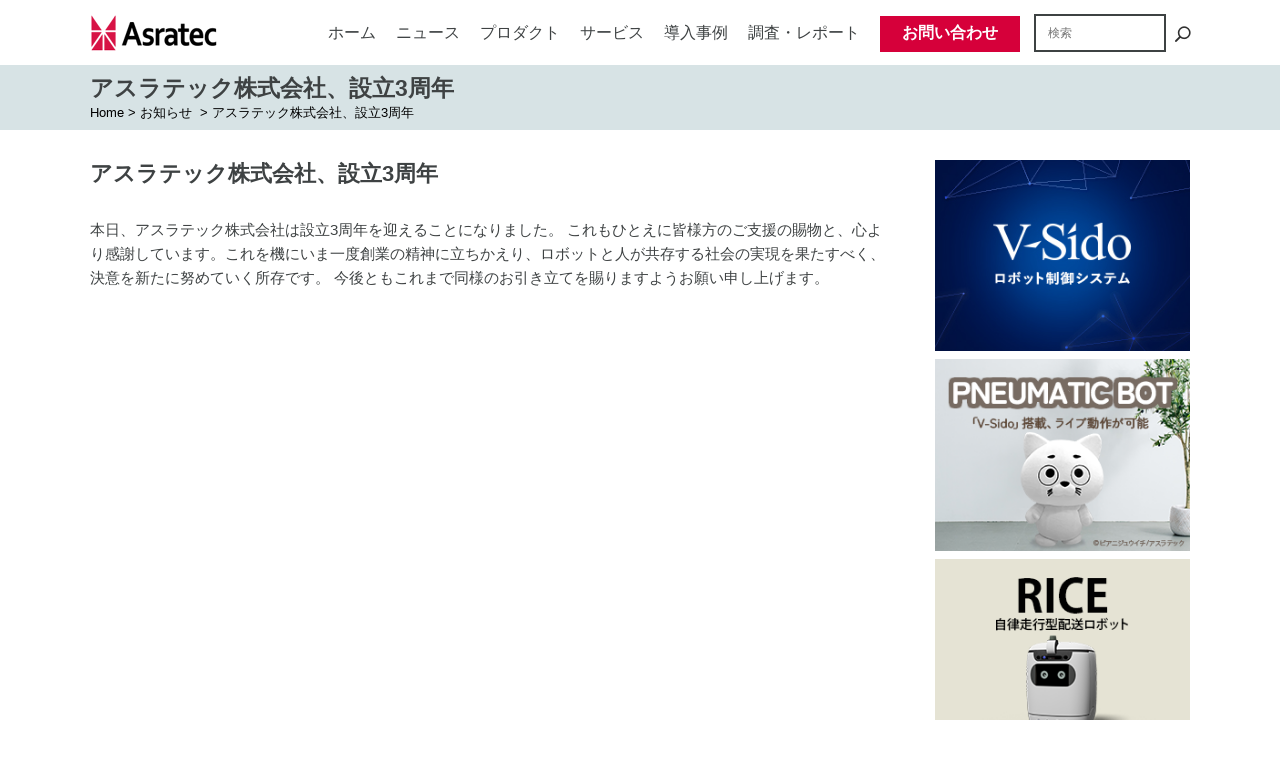

--- FILE ---
content_type: text/html; charset=UTF-8
request_url: https://www.asratec.co.jp/2016/07/05/17487/
body_size: 35937
content:
<!DOCTYPE html>
<html dir="ltr" lang="ja" prefix="og: https://ogp.me/ns#">
<head>
	<meta charset="UTF-8" />
	
				<meta name="viewport" content="width=device-width,initial-scale=1,user-scalable=no">
		
            
                        <link rel="shortcut icon" type="image/x-icon" href="https://www.asratec.co.jp/wp-content/uploads/2015/07/favicon.ico">
            <link rel="apple-touch-icon" href="https://www.asratec.co.jp/wp-content/uploads/2015/07/favicon.ico"/>
        
	<link rel="profile" href="http://gmpg.org/xfn/11" />
	<link rel="pingback" href="https://www.asratec.co.jp/xmlrpc.php" />

	<title>アスラテック株式会社、設立3周年 | アスラテック株式会社</title>

		<!-- All in One SEO 4.9.3 - aioseo.com -->
	<meta name="description" content="本日、アスラテック株式会社は設立3周年を迎えることになりました。 これもひとえに皆様方のご支援の賜物と、心より感謝しています。これを機にいま一度創業の精神に立ちかえり、ロボットと人が共存する社会の実現を果たすべく、決意を新たに努めていく所存です。 今後ともこれまで同様のお引き立てを賜りますようお願い申し上げます。" />
	<meta name="robots" content="max-image-preview:large" />
	<meta name="author" content="r.c.o."/>
	<meta name="google-site-verification" content="w6mVWGFpoPQKr4QlMdKfP8LNNJCWOHMsJPrCrfXUS90" />
	<meta name="keywords" content="アスラテック,設立3周年,ロボット" />
	<link rel="canonical" href="https://www.asratec.co.jp/2016/07/05/17487/" />
	<meta name="generator" content="All in One SEO (AIOSEO) 4.9.3" />

		<!-- Google tag (gtag.js) -->
<script async src="https://www.googletagmanager.com/gtag/js?id=G-9QM44GNL7T"></script>
<script>
  window.dataLayer = window.dataLayer || [];
  function gtag(){dataLayer.push(arguments);}
  gtag('js', new Date());

  gtag('config', 'G-9QM44GNL7T');
</script>
		<meta property="og:locale" content="ja_JP" />
		<meta property="og:site_name" content="アスラテック株式会社" />
		<meta property="og:type" content="article" />
		<meta property="og:title" content="アスラテック株式会社、設立3周年 | アスラテック株式会社" />
		<meta property="og:description" content="本日、アスラテック株式会社は設立3周年を迎えることになりました。 これもひとえに皆様方のご支援の賜物と、心より感謝しています。これを機にいま一度創業の精神に立ちかえり、ロボットと人が共存する社会の実現を果たすべく、決意を新たに努めていく所存です。 今後ともこれまで同様のお引き立てを賜りますようお願い申し上げます。" />
		<meta property="og:url" content="https://www.asratec.co.jp/2016/07/05/17487/" />
		<meta property="og:image" content="https://www.asratec.co.jp/wp-content/uploads/newsThum.png" />
		<meta property="og:image:secure_url" content="https://www.asratec.co.jp/wp-content/uploads/newsThum.png" />
		<meta property="og:image:width" content="960" />
		<meta property="og:image:height" content="640" />
		<meta property="article:published_time" content="2016-07-05T04:00:55+00:00" />
		<meta property="article:modified_time" content="2017-05-09T07:41:04+00:00" />
		<meta name="twitter:card" content="summary" />
		<meta name="twitter:title" content="アスラテック株式会社、設立3周年 | アスラテック株式会社" />
		<meta name="twitter:description" content="本日、アスラテック株式会社は設立3周年を迎えることになりました。 これもひとえに皆様方のご支援の賜物と、心より感謝しています。これを機にいま一度創業の精神に立ちかえり、ロボットと人が共存する社会の実現を果たすべく、決意を新たに努めていく所存です。 今後ともこれまで同様のお引き立てを賜りますようお願い申し上げます。" />
		<meta name="twitter:image" content="https://www.asratec.co.jp/wp-content/uploads/newsThum.png" />
		<script type="application/ld+json" class="aioseo-schema">
			{"@context":"https:\/\/schema.org","@graph":[{"@type":"Article","@id":"https:\/\/www.asratec.co.jp\/2016\/07\/05\/17487\/#article","name":"\u30a2\u30b9\u30e9\u30c6\u30c3\u30af\u682a\u5f0f\u4f1a\u793e\u3001\u8a2d\u7acb3\u5468\u5e74 | \u30a2\u30b9\u30e9\u30c6\u30c3\u30af\u682a\u5f0f\u4f1a\u793e","headline":"\u30a2\u30b9\u30e9\u30c6\u30c3\u30af\u682a\u5f0f\u4f1a\u793e\u3001\u8a2d\u7acb3\u5468\u5e74","author":{"@id":"https:\/\/www.asratec.co.jp\/author\/rtomiyamagmail-com\/#author"},"publisher":{"@id":"https:\/\/www.asratec.co.jp\/#organization"},"image":{"@type":"ImageObject","url":"https:\/\/www.asratec.co.jp\/wp-content\/uploads\/newsThum.png","width":960,"height":640},"datePublished":"2016-07-05T13:00:55+09:00","dateModified":"2017-05-09T16:41:04+09:00","inLanguage":"ja","mainEntityOfPage":{"@id":"https:\/\/www.asratec.co.jp\/2016\/07\/05\/17487\/#webpage"},"isPartOf":{"@id":"https:\/\/www.asratec.co.jp\/2016\/07\/05\/17487\/#webpage"},"articleSection":"\u304a\u77e5\u3089\u305b"},{"@type":"BreadcrumbList","@id":"https:\/\/www.asratec.co.jp\/2016\/07\/05\/17487\/#breadcrumblist","itemListElement":[{"@type":"ListItem","@id":"https:\/\/www.asratec.co.jp#listItem","position":1,"name":"Home","item":"https:\/\/www.asratec.co.jp","nextItem":{"@type":"ListItem","@id":"https:\/\/www.asratec.co.jp\/category\/notices\/#listItem","name":"\u304a\u77e5\u3089\u305b"}},{"@type":"ListItem","@id":"https:\/\/www.asratec.co.jp\/category\/notices\/#listItem","position":2,"name":"\u304a\u77e5\u3089\u305b","item":"https:\/\/www.asratec.co.jp\/category\/notices\/","nextItem":{"@type":"ListItem","@id":"https:\/\/www.asratec.co.jp\/2016\/07\/05\/17487\/#listItem","name":"\u30a2\u30b9\u30e9\u30c6\u30c3\u30af\u682a\u5f0f\u4f1a\u793e\u3001\u8a2d\u7acb3\u5468\u5e74"},"previousItem":{"@type":"ListItem","@id":"https:\/\/www.asratec.co.jp#listItem","name":"Home"}},{"@type":"ListItem","@id":"https:\/\/www.asratec.co.jp\/2016\/07\/05\/17487\/#listItem","position":3,"name":"\u30a2\u30b9\u30e9\u30c6\u30c3\u30af\u682a\u5f0f\u4f1a\u793e\u3001\u8a2d\u7acb3\u5468\u5e74","previousItem":{"@type":"ListItem","@id":"https:\/\/www.asratec.co.jp\/category\/notices\/#listItem","name":"\u304a\u77e5\u3089\u305b"}}]},{"@type":"Organization","@id":"https:\/\/www.asratec.co.jp\/#organization","name":"Asratec Corp.","description":"\u30a2\u30b9\u30e9\u30c6\u30c3\u30af\u682a\u5f0f\u4f1a\u793e\u306f\u3001\u4eba\u3005\u3068\u30ed\u30dc\u30c3\u30c8\u304c\u5171\u5b58\u3059\u308b\u793e\u4f1a\u306e\u5b9f\u73fe\u306b\u5411\u3051\u3066\u30ed\u30dc\u30c3\u30c8OS\uff08V-Sido OS\u3001\u30d6\u30b7\u30c9\u30fc\u30aa\u30fc\u30a8\u30b9\uff09\u3092\u4e8b\u696d\u306e\u4e2d\u6838\u306b\u636e\u3048\u305f\u4f01\u696d\u3067\u3059\u3002","url":"https:\/\/www.asratec.co.jp\/","logo":{"@type":"ImageObject","url":"https:\/\/www.asratec.co.jp\/wp-content\/uploads\/2017\/01\/logo_asratecTest.png","@id":"https:\/\/www.asratec.co.jp\/2016\/07\/05\/17487\/#organizationLogo","width":202,"height":73},"image":{"@id":"https:\/\/www.asratec.co.jp\/2016\/07\/05\/17487\/#organizationLogo"}},{"@type":"Person","@id":"https:\/\/www.asratec.co.jp\/author\/rtomiyamagmail-com\/#author","url":"https:\/\/www.asratec.co.jp\/author\/rtomiyamagmail-com\/","name":"r.c.o."},{"@type":"WebPage","@id":"https:\/\/www.asratec.co.jp\/2016\/07\/05\/17487\/#webpage","url":"https:\/\/www.asratec.co.jp\/2016\/07\/05\/17487\/","name":"\u30a2\u30b9\u30e9\u30c6\u30c3\u30af\u682a\u5f0f\u4f1a\u793e\u3001\u8a2d\u7acb3\u5468\u5e74 | \u30a2\u30b9\u30e9\u30c6\u30c3\u30af\u682a\u5f0f\u4f1a\u793e","description":"\u672c\u65e5\u3001\u30a2\u30b9\u30e9\u30c6\u30c3\u30af\u682a\u5f0f\u4f1a\u793e\u306f\u8a2d\u7acb3\u5468\u5e74\u3092\u8fce\u3048\u308b\u3053\u3068\u306b\u306a\u308a\u307e\u3057\u305f\u3002 \u3053\u308c\u3082\u3072\u3068\u3048\u306b\u7686\u69d8\u65b9\u306e\u3054\u652f\u63f4\u306e\u8cdc\u7269\u3068\u3001\u5fc3\u3088\u308a\u611f\u8b1d\u3057\u3066\u3044\u307e\u3059\u3002\u3053\u308c\u3092\u6a5f\u306b\u3044\u307e\u4e00\u5ea6\u5275\u696d\u306e\u7cbe\u795e\u306b\u7acb\u3061\u304b\u3048\u308a\u3001\u30ed\u30dc\u30c3\u30c8\u3068\u4eba\u304c\u5171\u5b58\u3059\u308b\u793e\u4f1a\u306e\u5b9f\u73fe\u3092\u679c\u305f\u3059\u3079\u304f\u3001\u6c7a\u610f\u3092\u65b0\u305f\u306b\u52aa\u3081\u3066\u3044\u304f\u6240\u5b58\u3067\u3059\u3002 \u4eca\u5f8c\u3068\u3082\u3053\u308c\u307e\u3067\u540c\u69d8\u306e\u304a\u5f15\u304d\u7acb\u3066\u3092\u8cdc\u308a\u307e\u3059\u3088\u3046\u304a\u9858\u3044\u7533\u3057\u4e0a\u3052\u307e\u3059\u3002","inLanguage":"ja","isPartOf":{"@id":"https:\/\/www.asratec.co.jp\/#website"},"breadcrumb":{"@id":"https:\/\/www.asratec.co.jp\/2016\/07\/05\/17487\/#breadcrumblist"},"author":{"@id":"https:\/\/www.asratec.co.jp\/author\/rtomiyamagmail-com\/#author"},"creator":{"@id":"https:\/\/www.asratec.co.jp\/author\/rtomiyamagmail-com\/#author"},"image":{"@type":"ImageObject","url":"https:\/\/www.asratec.co.jp\/wp-content\/uploads\/newsThum.png","@id":"https:\/\/www.asratec.co.jp\/2016\/07\/05\/17487\/#mainImage","width":960,"height":640},"primaryImageOfPage":{"@id":"https:\/\/www.asratec.co.jp\/2016\/07\/05\/17487\/#mainImage"},"datePublished":"2016-07-05T13:00:55+09:00","dateModified":"2017-05-09T16:41:04+09:00"},{"@type":"WebSite","@id":"https:\/\/www.asratec.co.jp\/#website","url":"https:\/\/www.asratec.co.jp\/","name":"\u30a2\u30b9\u30e9\u30c6\u30c3\u30af\u682a\u5f0f\u4f1a\u793e","description":"\u30a2\u30b9\u30e9\u30c6\u30c3\u30af\u682a\u5f0f\u4f1a\u793e\u306f\u3001\u4eba\u3005\u3068\u30ed\u30dc\u30c3\u30c8\u304c\u5171\u5b58\u3059\u308b\u793e\u4f1a\u306e\u5b9f\u73fe\u306b\u5411\u3051\u3066\u30ed\u30dc\u30c3\u30c8OS\uff08V-Sido OS\u3001\u30d6\u30b7\u30c9\u30fc\u30aa\u30fc\u30a8\u30b9\uff09\u3092\u4e8b\u696d\u306e\u4e2d\u6838\u306b\u636e\u3048\u305f\u4f01\u696d\u3067\u3059\u3002","inLanguage":"ja","publisher":{"@id":"https:\/\/www.asratec.co.jp\/#organization"}}]}
		</script>
		<!-- All in One SEO -->

<link rel="alternate" hreflang="ja" href="https://www.asratec.co.jp/2016/07/05/17487/" />
<link rel="alternate" hreflang="x-default" href="https://www.asratec.co.jp/2016/07/05/17487/" />
<link rel='dns-prefetch' href='//fonts.googleapis.com' />
<link rel="alternate" type="application/rss+xml" title="アスラテック株式会社 &raquo; フィード" href="https://www.asratec.co.jp/feed/" />
<link rel="alternate" type="application/rss+xml" title="アスラテック株式会社 &raquo; コメントフィード" href="https://www.asratec.co.jp/comments/feed/" />
<link rel="alternate" title="oEmbed (JSON)" type="application/json+oembed" href="https://www.asratec.co.jp/wp-json/oembed/1.0/embed?url=https%3A%2F%2Fwww.asratec.co.jp%2F2016%2F07%2F05%2F17487%2F" />
<link rel="alternate" title="oEmbed (XML)" type="text/xml+oembed" href="https://www.asratec.co.jp/wp-json/oembed/1.0/embed?url=https%3A%2F%2Fwww.asratec.co.jp%2F2016%2F07%2F05%2F17487%2F&#038;format=xml" />
<style id='wp-img-auto-sizes-contain-inline-css' type='text/css'>
img:is([sizes=auto i],[sizes^="auto," i]){contain-intrinsic-size:3000px 1500px}
/*# sourceURL=wp-img-auto-sizes-contain-inline-css */
</style>
<style id='wp-emoji-styles-inline-css' type='text/css'>

	img.wp-smiley, img.emoji {
		display: inline !important;
		border: none !important;
		box-shadow: none !important;
		height: 1em !important;
		width: 1em !important;
		margin: 0 0.07em !important;
		vertical-align: -0.1em !important;
		background: none !important;
		padding: 0 !important;
	}
/*# sourceURL=wp-emoji-styles-inline-css */
</style>
<link rel='stylesheet' id='wp-block-library-css' href='https://www.asratec.co.jp/wp-includes/css/dist/block-library/style.min.css?ver=6.9' type='text/css' media='all' />
<style id='global-styles-inline-css' type='text/css'>
:root{--wp--preset--aspect-ratio--square: 1;--wp--preset--aspect-ratio--4-3: 4/3;--wp--preset--aspect-ratio--3-4: 3/4;--wp--preset--aspect-ratio--3-2: 3/2;--wp--preset--aspect-ratio--2-3: 2/3;--wp--preset--aspect-ratio--16-9: 16/9;--wp--preset--aspect-ratio--9-16: 9/16;--wp--preset--color--black: #000000;--wp--preset--color--cyan-bluish-gray: #abb8c3;--wp--preset--color--white: #ffffff;--wp--preset--color--pale-pink: #f78da7;--wp--preset--color--vivid-red: #cf2e2e;--wp--preset--color--luminous-vivid-orange: #ff6900;--wp--preset--color--luminous-vivid-amber: #fcb900;--wp--preset--color--light-green-cyan: #7bdcb5;--wp--preset--color--vivid-green-cyan: #00d084;--wp--preset--color--pale-cyan-blue: #8ed1fc;--wp--preset--color--vivid-cyan-blue: #0693e3;--wp--preset--color--vivid-purple: #9b51e0;--wp--preset--gradient--vivid-cyan-blue-to-vivid-purple: linear-gradient(135deg,rgb(6,147,227) 0%,rgb(155,81,224) 100%);--wp--preset--gradient--light-green-cyan-to-vivid-green-cyan: linear-gradient(135deg,rgb(122,220,180) 0%,rgb(0,208,130) 100%);--wp--preset--gradient--luminous-vivid-amber-to-luminous-vivid-orange: linear-gradient(135deg,rgb(252,185,0) 0%,rgb(255,105,0) 100%);--wp--preset--gradient--luminous-vivid-orange-to-vivid-red: linear-gradient(135deg,rgb(255,105,0) 0%,rgb(207,46,46) 100%);--wp--preset--gradient--very-light-gray-to-cyan-bluish-gray: linear-gradient(135deg,rgb(238,238,238) 0%,rgb(169,184,195) 100%);--wp--preset--gradient--cool-to-warm-spectrum: linear-gradient(135deg,rgb(74,234,220) 0%,rgb(151,120,209) 20%,rgb(207,42,186) 40%,rgb(238,44,130) 60%,rgb(251,105,98) 80%,rgb(254,248,76) 100%);--wp--preset--gradient--blush-light-purple: linear-gradient(135deg,rgb(255,206,236) 0%,rgb(152,150,240) 100%);--wp--preset--gradient--blush-bordeaux: linear-gradient(135deg,rgb(254,205,165) 0%,rgb(254,45,45) 50%,rgb(107,0,62) 100%);--wp--preset--gradient--luminous-dusk: linear-gradient(135deg,rgb(255,203,112) 0%,rgb(199,81,192) 50%,rgb(65,88,208) 100%);--wp--preset--gradient--pale-ocean: linear-gradient(135deg,rgb(255,245,203) 0%,rgb(182,227,212) 50%,rgb(51,167,181) 100%);--wp--preset--gradient--electric-grass: linear-gradient(135deg,rgb(202,248,128) 0%,rgb(113,206,126) 100%);--wp--preset--gradient--midnight: linear-gradient(135deg,rgb(2,3,129) 0%,rgb(40,116,252) 100%);--wp--preset--font-size--small: 13px;--wp--preset--font-size--medium: 20px;--wp--preset--font-size--large: 36px;--wp--preset--font-size--x-large: 42px;--wp--preset--spacing--20: 0.44rem;--wp--preset--spacing--30: 0.67rem;--wp--preset--spacing--40: 1rem;--wp--preset--spacing--50: 1.5rem;--wp--preset--spacing--60: 2.25rem;--wp--preset--spacing--70: 3.38rem;--wp--preset--spacing--80: 5.06rem;--wp--preset--shadow--natural: 6px 6px 9px rgba(0, 0, 0, 0.2);--wp--preset--shadow--deep: 12px 12px 50px rgba(0, 0, 0, 0.4);--wp--preset--shadow--sharp: 6px 6px 0px rgba(0, 0, 0, 0.2);--wp--preset--shadow--outlined: 6px 6px 0px -3px rgb(255, 255, 255), 6px 6px rgb(0, 0, 0);--wp--preset--shadow--crisp: 6px 6px 0px rgb(0, 0, 0);}:where(.is-layout-flex){gap: 0.5em;}:where(.is-layout-grid){gap: 0.5em;}body .is-layout-flex{display: flex;}.is-layout-flex{flex-wrap: wrap;align-items: center;}.is-layout-flex > :is(*, div){margin: 0;}body .is-layout-grid{display: grid;}.is-layout-grid > :is(*, div){margin: 0;}:where(.wp-block-columns.is-layout-flex){gap: 2em;}:where(.wp-block-columns.is-layout-grid){gap: 2em;}:where(.wp-block-post-template.is-layout-flex){gap: 1.25em;}:where(.wp-block-post-template.is-layout-grid){gap: 1.25em;}.has-black-color{color: var(--wp--preset--color--black) !important;}.has-cyan-bluish-gray-color{color: var(--wp--preset--color--cyan-bluish-gray) !important;}.has-white-color{color: var(--wp--preset--color--white) !important;}.has-pale-pink-color{color: var(--wp--preset--color--pale-pink) !important;}.has-vivid-red-color{color: var(--wp--preset--color--vivid-red) !important;}.has-luminous-vivid-orange-color{color: var(--wp--preset--color--luminous-vivid-orange) !important;}.has-luminous-vivid-amber-color{color: var(--wp--preset--color--luminous-vivid-amber) !important;}.has-light-green-cyan-color{color: var(--wp--preset--color--light-green-cyan) !important;}.has-vivid-green-cyan-color{color: var(--wp--preset--color--vivid-green-cyan) !important;}.has-pale-cyan-blue-color{color: var(--wp--preset--color--pale-cyan-blue) !important;}.has-vivid-cyan-blue-color{color: var(--wp--preset--color--vivid-cyan-blue) !important;}.has-vivid-purple-color{color: var(--wp--preset--color--vivid-purple) !important;}.has-black-background-color{background-color: var(--wp--preset--color--black) !important;}.has-cyan-bluish-gray-background-color{background-color: var(--wp--preset--color--cyan-bluish-gray) !important;}.has-white-background-color{background-color: var(--wp--preset--color--white) !important;}.has-pale-pink-background-color{background-color: var(--wp--preset--color--pale-pink) !important;}.has-vivid-red-background-color{background-color: var(--wp--preset--color--vivid-red) !important;}.has-luminous-vivid-orange-background-color{background-color: var(--wp--preset--color--luminous-vivid-orange) !important;}.has-luminous-vivid-amber-background-color{background-color: var(--wp--preset--color--luminous-vivid-amber) !important;}.has-light-green-cyan-background-color{background-color: var(--wp--preset--color--light-green-cyan) !important;}.has-vivid-green-cyan-background-color{background-color: var(--wp--preset--color--vivid-green-cyan) !important;}.has-pale-cyan-blue-background-color{background-color: var(--wp--preset--color--pale-cyan-blue) !important;}.has-vivid-cyan-blue-background-color{background-color: var(--wp--preset--color--vivid-cyan-blue) !important;}.has-vivid-purple-background-color{background-color: var(--wp--preset--color--vivid-purple) !important;}.has-black-border-color{border-color: var(--wp--preset--color--black) !important;}.has-cyan-bluish-gray-border-color{border-color: var(--wp--preset--color--cyan-bluish-gray) !important;}.has-white-border-color{border-color: var(--wp--preset--color--white) !important;}.has-pale-pink-border-color{border-color: var(--wp--preset--color--pale-pink) !important;}.has-vivid-red-border-color{border-color: var(--wp--preset--color--vivid-red) !important;}.has-luminous-vivid-orange-border-color{border-color: var(--wp--preset--color--luminous-vivid-orange) !important;}.has-luminous-vivid-amber-border-color{border-color: var(--wp--preset--color--luminous-vivid-amber) !important;}.has-light-green-cyan-border-color{border-color: var(--wp--preset--color--light-green-cyan) !important;}.has-vivid-green-cyan-border-color{border-color: var(--wp--preset--color--vivid-green-cyan) !important;}.has-pale-cyan-blue-border-color{border-color: var(--wp--preset--color--pale-cyan-blue) !important;}.has-vivid-cyan-blue-border-color{border-color: var(--wp--preset--color--vivid-cyan-blue) !important;}.has-vivid-purple-border-color{border-color: var(--wp--preset--color--vivid-purple) !important;}.has-vivid-cyan-blue-to-vivid-purple-gradient-background{background: var(--wp--preset--gradient--vivid-cyan-blue-to-vivid-purple) !important;}.has-light-green-cyan-to-vivid-green-cyan-gradient-background{background: var(--wp--preset--gradient--light-green-cyan-to-vivid-green-cyan) !important;}.has-luminous-vivid-amber-to-luminous-vivid-orange-gradient-background{background: var(--wp--preset--gradient--luminous-vivid-amber-to-luminous-vivid-orange) !important;}.has-luminous-vivid-orange-to-vivid-red-gradient-background{background: var(--wp--preset--gradient--luminous-vivid-orange-to-vivid-red) !important;}.has-very-light-gray-to-cyan-bluish-gray-gradient-background{background: var(--wp--preset--gradient--very-light-gray-to-cyan-bluish-gray) !important;}.has-cool-to-warm-spectrum-gradient-background{background: var(--wp--preset--gradient--cool-to-warm-spectrum) !important;}.has-blush-light-purple-gradient-background{background: var(--wp--preset--gradient--blush-light-purple) !important;}.has-blush-bordeaux-gradient-background{background: var(--wp--preset--gradient--blush-bordeaux) !important;}.has-luminous-dusk-gradient-background{background: var(--wp--preset--gradient--luminous-dusk) !important;}.has-pale-ocean-gradient-background{background: var(--wp--preset--gradient--pale-ocean) !important;}.has-electric-grass-gradient-background{background: var(--wp--preset--gradient--electric-grass) !important;}.has-midnight-gradient-background{background: var(--wp--preset--gradient--midnight) !important;}.has-small-font-size{font-size: var(--wp--preset--font-size--small) !important;}.has-medium-font-size{font-size: var(--wp--preset--font-size--medium) !important;}.has-large-font-size{font-size: var(--wp--preset--font-size--large) !important;}.has-x-large-font-size{font-size: var(--wp--preset--font-size--x-large) !important;}
/*# sourceURL=global-styles-inline-css */
</style>

<style id='classic-theme-styles-inline-css' type='text/css'>
/*! This file is auto-generated */
.wp-block-button__link{color:#fff;background-color:#32373c;border-radius:9999px;box-shadow:none;text-decoration:none;padding:calc(.667em + 2px) calc(1.333em + 2px);font-size:1.125em}.wp-block-file__button{background:#32373c;color:#fff;text-decoration:none}
/*# sourceURL=/wp-includes/css/classic-themes.min.css */
</style>
<link rel='stylesheet' id='wpml-legacy-dropdown-0-css' href='https://www.asratec.co.jp/wp-content/plugins/sitepress-multilingual-cms/templates/language-switchers/legacy-dropdown/style.min.css?ver=1' type='text/css' media='all' />
<style id='wpml-legacy-dropdown-0-inline-css' type='text/css'>
.wpml-ls-statics-shortcode_actions{background-color:#eeeeee;}.wpml-ls-statics-shortcode_actions, .wpml-ls-statics-shortcode_actions .wpml-ls-sub-menu, .wpml-ls-statics-shortcode_actions a {border-color:#cdcdcd;}.wpml-ls-statics-shortcode_actions a, .wpml-ls-statics-shortcode_actions .wpml-ls-sub-menu a, .wpml-ls-statics-shortcode_actions .wpml-ls-sub-menu a:link, .wpml-ls-statics-shortcode_actions li:not(.wpml-ls-current-language) .wpml-ls-link, .wpml-ls-statics-shortcode_actions li:not(.wpml-ls-current-language) .wpml-ls-link:link {color:#444444;background-color:#ffffff;}.wpml-ls-statics-shortcode_actions .wpml-ls-sub-menu a:hover,.wpml-ls-statics-shortcode_actions .wpml-ls-sub-menu a:focus, .wpml-ls-statics-shortcode_actions .wpml-ls-sub-menu a:link:hover, .wpml-ls-statics-shortcode_actions .wpml-ls-sub-menu a:link:focus {color:#000000;background-color:#eeeeee;}.wpml-ls-statics-shortcode_actions .wpml-ls-current-language > a {color:#444444;background-color:#ffffff;}.wpml-ls-statics-shortcode_actions .wpml-ls-current-language:hover>a, .wpml-ls-statics-shortcode_actions .wpml-ls-current-language>a:focus {color:#000000;background-color:#eeeeee;}
/*# sourceURL=wpml-legacy-dropdown-0-inline-css */
</style>
<link rel='stylesheet' id='mediaelement-css' href='https://www.asratec.co.jp/wp-includes/js/mediaelement/mediaelementplayer-legacy.min.css?ver=4.2.17' type='text/css' media='all' />
<link rel='stylesheet' id='wp-mediaelement-css' href='https://www.asratec.co.jp/wp-includes/js/mediaelement/wp-mediaelement.min.css?ver=6.9' type='text/css' media='all' />
<link rel='stylesheet' id='bridge-default-style-css' href='https://www.asratec.co.jp/wp-content/themes/bridge/style.css?ver=6.9' type='text/css' media='all' />
<link rel='stylesheet' id='bridge-qode-font_awesome-css' href='https://www.asratec.co.jp/wp-content/themes/bridge/css/font-awesome/css/font-awesome.min.css?ver=6.9' type='text/css' media='all' />
<link rel='stylesheet' id='bridge-qode-font_elegant-css' href='https://www.asratec.co.jp/wp-content/themes/bridge/css/elegant-icons/style.min.css?ver=6.9' type='text/css' media='all' />
<link rel='stylesheet' id='bridge-qode-linea_icons-css' href='https://www.asratec.co.jp/wp-content/themes/bridge/css/linea-icons/style.css?ver=6.9' type='text/css' media='all' />
<link rel='stylesheet' id='bridge-qode-dripicons-css' href='https://www.asratec.co.jp/wp-content/themes/bridge/css/dripicons/dripicons.css?ver=6.9' type='text/css' media='all' />
<link rel='stylesheet' id='bridge-qode-kiko-css' href='https://www.asratec.co.jp/wp-content/themes/bridge/css/kiko/kiko-all.css?ver=6.9' type='text/css' media='all' />
<link rel='stylesheet' id='bridge-qode-font_awesome_5-css' href='https://www.asratec.co.jp/wp-content/themes/bridge/css/font-awesome-5/css/font-awesome-5.min.css?ver=6.9' type='text/css' media='all' />
<link rel='stylesheet' id='bridge-stylesheet-css' href='https://www.asratec.co.jp/wp-content/themes/bridge/css/stylesheet.min.css?ver=6.9' type='text/css' media='all' />
<style id='bridge-stylesheet-inline-css' type='text/css'>
   .postid-17487.disabled_footer_top .footer_top_holder, .postid-17487.disabled_footer_bottom .footer_bottom_holder { display: none;}


/*# sourceURL=bridge-stylesheet-inline-css */
</style>
<link rel='stylesheet' id='bridge-print-css' href='https://www.asratec.co.jp/wp-content/themes/bridge/css/print.css?ver=6.9' type='text/css' media='all' />
<link rel='stylesheet' id='bridge-style-dynamic-css' href='https://www.asratec.co.jp/wp-content/themes/bridge/css/style_dynamic_callback.php?ver=6.9' type='text/css' media='all' />
<link rel='stylesheet' id='bridge-responsive-css' href='https://www.asratec.co.jp/wp-content/themes/bridge/css/responsive.min.css?ver=6.9' type='text/css' media='all' />
<link rel='stylesheet' id='bridge-style-dynamic-responsive-css' href='https://www.asratec.co.jp/wp-content/themes/bridge/css/style_dynamic_responsive_callback.php?ver=6.9' type='text/css' media='all' />
<style id='bridge-style-dynamic-responsive-inline-css' type='text/css'>
html[lang="en-US"] .latest_post_day>span{
display:none;
}
/** v-sido移行 **/
#softDlButton,#softDlButton2,#softDlButton3{height:auto !important;white-space: normal;line-height: 26px;
    padding: 20px 17px;}
.softspecTable div table td,.softspecTable div table th{text-align:left;}
.softspecTable div table td,.softspecTable div table tr{
border-top: #cecece solid 1px;
    border-bottom: #cecece solid 1px;
}
.softspecTable div table td,.softspecTable div table{
    width: 100%;
}
.softspecTable div table th{width: 18%;background:#f2f2f2;border-right: #cecece solid 1px}


.softDlTos div div ol li{padding-left: 1em;
    text-indent: -1em;
    list-style-position: inside;}
.softAttention div h4 {font-size:18px;font-weight:800;color:#d6003a;}
.softAttentionTxt div p{color:#d6003a;}
.softDlTos div div h3{font-size:18px;font-weight:800;margin-bottom: 10px;}
.softDlTos div div h4{font-size:16px;font-weight:800;margin-bottom: 5px;margin-top:10px;}
#softDlTosWrap input[type='submit']{
    border: 2px solid;
    color: rgb(255, 255, 255);
    border-color: rgb(201, 18, 57);
    font-weight: 700;
    margin: 0px auto;
    background-color: rgb(201, 18, 57);
    height: 47px;
    line-height: 47px;
    font-size: 16px;
    padding: 0 29px;
    /* border-bottom: solid 1px rgb(214, 0, 58)!important; */
    border-width: 1px;
    position: relative;
    display: inline-block;
    width: auto;
}
#softDlTosWrap input[type='submit']:hover{
    color: rgb(201, 18, 57);
    border-color: rgb(201, 18, 57);
    font-weight: 700;
    margin: 0px auto;
    background-color: rgb(255, 255, 255);
    transition-duration: 0.1s, 0.1s, 0.1s;
}

/****************/

.h2midashi div h2{
    font-weight: 600;
    margin-top: 30px;
}
.h2midashi div h2::after{
    display: block;
    content: " ";
    margin: 10px 0 20px 1px;
    width: 36px;
    border-bottom: solid 4px #d6003a;
}
.wpb_text_column .wpb_wrapper p{margin-bottom:14px}
#submit_comment, .blog_load_more_button a, .drop_down .wide .second ul li .qbutton, .drop_down .wide .second ul li ul li .qbutton, .load_more a, .qbutton {
    text-transform: none;
}
.side_menu_button {
    display:none
}

.header_bottom  .container_inner{
height:65px
}
.header_bottom .header_inner_right{
    top: 50%;
    right: 0;
    transform: translateY(-50%);
}
#searchform label{
display:none
}

#searchform #s{
    height: 38px;
    line-height: 38px;
    background: none;
    border: 2px solid;
    text-indent: 10px;
    box-sizing: border-box;
    font-size: 12px;
    color: #3e4243;
    margin-right: 5px;
width: 132px;
}
.icon_search{
    font-weight:700;
    vertical-align: sub;
}
.header_bottom_right_widget_holder {
     padding: 0px;
}
@font-face {
  font-family: YuGothicM;
  src: local(Yu Gothic Medium);
}
body{
	-webkit-text-size-adjust: 100%;
}
a{
    word-break: break-all;
}
.sp{
display:none
}
.br_414{
display:none
}
.content.content_top_margin {
    margin-top: 64px !important;
}
#intro{
background-image:none!important;
}
.post_text_inner h2 .entry_date{display:none}

nav.main_menu>ul>li>a{text-transform:initial} 
::selection{
    color: #ffffff;
    background: #fa668e;
} 
.bold {
    font-weight:700!important
}
body {
  font-family:"メイリオ",sans-serif;
  font-size: 15px;
}
p {
    font-size: 15px;
}

.header_top #lang_sel ul li ul li:last-child a, .header_top #lang_sel_click ul li ul li:last-child a {
    font-weight:700;
}

.header_top_bottom_holder{
    background: #fff;
}
nav.main_menu.right { 
    position: absolute;
     right:170px;
    clear: both;
}

.header_bottom, .header_top, .fixed_top_header .bottom_header,header.scrolled .header_top{
    background-color: transparent!important;
}
.dark.header_style_on_scroll .header-widget.widget_nav_menu ul.menu>li>a {
    color: #ffffff!important;
}

header  .q_logo .dark{
  opacity:1!important;
display:block!important;
}
header  .q_logo .nomal{
    display:none!important;
}
header.dark .q_logo img.normal{
  opacity:0!important;
}
nav.main_menu > ul > li > a{
    font-size: 16px;
    font-weight: 500;
padding: 0 10px;
color: #3e4243!important;
}
nav.main_menu .menu_contact a{
   padding-right:0;
}
nav.main_menu .menu_contact a span:nth-child(2) {
    padding: 5.5px 20px;
    background: #d6003a;
    color: #ffffff;
    font-weight: 600;
    border: solid 2px #d6003a;
    transition: 0.3s;
    -webkit-transition: 0.3s;
}
nav.main_menu .menu_contact a span:nth-child(2):hover {
    color: #d6003a;
    background-color: #ffffff;
}

.drop_down .narrow .second .inner ul li a {
    font-weight: 700;
}
.side_menu_button>a.search_button{
    vertical-align: bottom;
    display: inline-block;
    padding:0;
}
header.scrolled .side_menu_button a {
    color: #3e4243!important;
}

.header_top,.header_top>.container{
    z-index:101
}
header{
background-color:#fff;
}
.right{
    text-align:right;
}
.center{
    text-align:center;
}
.fl{
    float:left;
}
.fr{
    float:right;    
}
#MainPanel .section_inner{
    position: relative;
    top: 1px;
}
#MainPanel .section_inner_margin,
#news .section_inner_margin {
    margin-left: 0px;
    margin-right: 0px;
}
#MainPanel .vc_col-sm-8 {
    width: 66.65%;
}
#MainPanel .vc_col-sm-4 {
    width: 33.35%;
}

#MainPanel .video-wrap{
       opacity: 0;
    overflow:visible!important;
-webkit-transition: opacity .3s ease-out;
    -moz-transition: opacity .3s ease-out;
    transition:opacity .3s ease-out;
}
#MainPanel .video-overlay {
    background: url(/wp-content/uploads/2017/04/video_gradation.png);
    height: 406px;
    opacity:1;
}
.wpb_single_image .vc_figure-caption{
    font-size:1em;
    margin-top:0.8em;
}
.mainPanel1{
    position:relative;
}
.mainpanel_tag{
    position:absolute;
    left:-10px;
    top:30px;
}
.mainPanel1 .vc_column-inner,
.mainPanel2 .vc_column-inner,
.mainPanel3 .vc_column-inner{
    padding-left:0 !important;
    padding-right:0 !important;
}
#MainPanel .vc_column_container>.vc_column-inner{
    padding-right:0px!important;
    padding-left:0px !important;
}
#MainPanel .mainPanel1>.vc_column-inner{
    padding-right:0px!important;
}
.mainPanel2,.mainPanel3{
    padding-left:0px;
width: 50%;
    float: left;
}
.flexslider, .portfolio_slider {
    margin: 0 0 0px;
}
.caroufredsel-direction-nav a i, .flex-direction-nav a i {
    font-size: 50px;
}
.flexslider, .portfolio_slider {
    margin: 0 0 0px;
}
.caroufredsel-direction-nav a i, .flex-direction-nav a i {
    font-size: 50px;
}
.flex-direction-nav a:hover{
    background-color:transparent!important;
}
.caroufredsel-direction-nav a i, .flex-direction-nav a i {
    -webkit-transition:color .2s ease-out;
    -moz-transition:color .2s ease-out;
    transition:color .2s ease-out;
}
.wpb_gallery .wpb_flexslider.flexslider .flex-control-nav li a.flex-active{
    background-color: #fff!important;
    opacity: 0.8;
}
.wpb_gallery .wpb_flexslider.flexslider .flex-control-nav li a {
    background-color: #ffffff;
}
.caroufredsel-direction-nav a:hover i, .flex-direction-nav a:hover i {
    color: #fff!important;
    opacity: 0.8;
}
.mainPanel2 .qode-banner-text-holder ,.mainPanel3 .qode-banner-text-holder{
    padding-top:0px;
}

.mainPanel_title{
    font-size:21px;
    font-weight:700;
    margin-bottom:10px;
}
.mainPanel_txt{
    font-size:15px;
    line-height: 1.4;
}
.mainPanel2 .qode-banner-content,.mainPanel3 .qode-banner-content{
    padding:18px;
}
.mainPanel2 .triangle_white,.mainPanel3 .triangle_white{
    right:18px;
    bottom:18px;
    position:absolute;
}
.sP .wpb_wrapper{
    position: absolute;
    top: 0;
    left: 0;
    width: 100%;
    height: 100%;
    padding: 18px;
    box-sizing: border-box;
}
.sP{
        position: relative;
    width: 100%;
    height: 100%;
        padding: 99.1% 0 0;
}
.sP:hover h3,.sP:hover p{
    opacity:0.85;
    -webkit-transition: opacity .2s ease-out;
    -moz-transition: opacity .2s ease-out;
    transition:opacity .2s ease-out;
}
.subPanel1{
    background-color:#d7496d
}
.subPanel2,.subPanel3{
    background-color:#d7e3e5
}
.subPanel4{
    background-color:#4573b3
}
.subPanel2 h3,.subPanel1 p,.subPanel2 h3,.subPanel4 p{
    color:#3e4243;
}
.subPanel1 h3,.subPanel1 p,.subPanel4 h3,.subPanel4 p{
    color:#ffffff;
}
.wpb_gallery .wpb_flexslider.flexslider .flex-control-nav {
    margin-top: -26px;
    position: relative;
}
.wpb_gallery .wpb_flexslider.flexslider.has_control_nav .flex-direction-nav a {
    -webkit-transform: translateY(0px);
    transform: translateY(0px);
    top: 50%;
}
.latest_post_holder.minimal .latest_post_inner .post_infos{margin:0;}

.latest_post_text_inner{
  width: 100%; 
}
#news .vc_col-sm-6 {
    width: 50%;
float:left
}
#news h2{
    font-size:21px;
    font-weight:700;
    margin-top: 8px;
}
#news .entry_date{
    font-size:15px;
    font-weight: 700;
    line-height: 2;
width: 75px;
border:none
}
.latest_post_holder.dividers .latest_post_date .latest_post_day {
    font-size: 15px;
    font-weight: 700;
    color: #3e4243;
float:left;
}
#news .entry_title{
    font-size:18px;
    border-left: 4px solid #d6003a;
    border-radius: 0;
    padding-left:10px;
    margin-bottom:0;
    margin-top:5px;
}
.post_infos a{
    font-size: 12px;
    padding: 7px 12px;
    background: #3e4243;
    color: #fff !important;
    pointer-events: none;
    font-weight: 700;
}
.post_infos span.dots{
    display:none;
}
.post_infos span.date_hour_holder{
    margin-right:10px;
}
.post_infos{
    height:28px;
}
#news .excerpt{
    display:none;
}
.news_btn{
    background:#ffffff;
    border:2px solid #3e4243;
    position:relative;
    width:165px;
    height:47px;
    -webkit-transition:border-color .1s linear;
    transition:border-color .1s linear;
    box-sizing: border-box;
}
.news_btn:hover{
    border-color:#fff;
}
.news_btn p{
    color:#3e4243;
    font-size:15px;
    top:15px;
    left:0;
    right:0;
    text-align: center;
    position:absolute;
    font-weight:700;
    line-height:1;
}
.triangle_black{
    position:absolute;
    right:8px;
    bottom:8px
}
.latest_post_holder.dividers .post_infos {
    margin-top:0px;
    padding-top:0px;
    border:0;
}
.latest_post_holder.boxes>ul>li, .latest_post_holder.dividers>ul>li {
    background-color:transparent;
}
.latest_post_month{
    float:left;
}
#news .boxes_image{
    height: 215px;
    overflow: hidden;
}
.latest_post_holder.dividers .latest_post_inner {
    margin: 5px 0 0!important;
}
#news .latest_post_title:hover{
    opacity:0.85;
    -webkit-transition: opacity .2s ease-out;
    -moz-transition: opacity .2s ease-out;
    transition:opacity .2s ease-out;
}
.black-Shadow, .black-Shadow div p{
    text-shadow:0px 0px 6px #000000;
    color:#ffffff;    
}
.intro_head_txt{
    font-size:50px;
    font-weight:700;
}
.intro_txt p{
    font-weight:700;
    font-size:21px;
    line-height: 1.6;
}
#intro .vc_col-sm-4 {
    width: 33.33333333%;
float:left
}
.intro_btn{
    background:#ffffff;
    position:relative;
    width:194px;
    height:54px;
    -webkit-transition:border-color .1s linear;
    transition:border-color .1s linear;
    border:2px solid #d6003a;
}
.intro_btn:hover{
    border-color:#fff;
}
.intro_btn_txt{
    color:#d6003a;
    font-size:16px;
    top:15px;
    left:0;
    right:0;
    text-align: center;
    position:absolute;
    font-weight:700;
}
.triangle_red{
    position:absolute;
    right:8px;
    bottom:8px
}

#product h2,#service h2,#example h2,#info h2,#social h2{
    font-size:25px;
    font-weight:700;
}
#product h3,#service h3,#info h3{
    margin-bottom: 6px;
}
#product h3 a,#service h3 a,#info h3 a{
    font-size:21px;
    font-weight:700;
    margin-bottom: 6px;
}
#product p,#service p,#info p{
    font-size:15px;
    line-height: 1.8;
}
#product .vc_col-sm-1>.vc_column_container>.vc_column-inner,
#service .vc_col-sm-1>.vc_column_container>.vc_column-inner,
#info .vc_col-sm-1>.vc_column_container>.vc_column-inner{
    padding:0px;
}
#product .vc_col-sm-1,#service .vc_col-sm-1,#info .vc_col-sm-1{
    width: 3%;
    display: table-cell;
    vertical-align: middle;
    float: none;
}
#product .vc_col-sm-2,#service .vc_col-sm-2,#info .vc_col-sm-2{
    width: 4%;
    float: none;
    display: table-cell;
}
#product .vc_col-sm-4,#service .vc_col-sm-4,#info .vc_col-sm-4{
    width: 13%;
    display: table-cell;
    float: none;
}

.product_link a span,.product_link p span,
.service_link a span,.service_link p span, 
#product .icon_img ,#product .icon_img,
#service .icon_img,#service .icon_img,
.info_link h3 a,.info_link p a,
#info .icon_img ,#info .icon_img {
    -webkit-transition: opacity .2s ease-out;
    -moz-transition: opacity .2s ease-out;
    transition:opacity .2s ease-out;
}

.product_link:hover a span,.product_link:hover p span,
.service_link:hover a span,.service_link:hover p span, 
#product .icon_img:hover ,#product .icon_img:hover,
#service .icon_img:hover,#service .icon_img:hover,
.info_link:hover h3 a,.info_link:hover p a,
#info .icon_img:hover ,#info .icon_img:hover {
    opacity:0.6;
}

#example h3,#social h3{
    font-size:21px;
}
#example p{
    font-size:15px;
}
#example .qode_video_box{
    max-width: 585px;
    width: 100%;
    margin: 0 auto;
    display: block;
}

.image_with_text{
    width:210px;
}
.image_with_text img{
    margin:0;
}
.image_with_text .txt_box{
    background: #424447;
    padding:14px 10px;
    box-sizing:border-box;
    text-align:left;
    line-height: 1;
}
.image_with_text .txt_box h4{
    color:#ffffff;
    font-size:13px;
    font-weight:700;
}
.image_with_text .txt_box span{
    color:#ffffff;
    font-size:12px;
    line-height: 1.5;
}
footer {
    width:100%;
}

footer .fa-angle-right{
    margin-right:10px;
}
footer .textwidget{
    font-size:14px;
   text-align:left;
line-height:1.5
}
footer .textwidget p+p{
    margin-top:18px;
}
.footer_col4 .widget_text{
    margin-bottom:55px!important;
}
#lang_sel{
font-weight:700;
}
footer #icl_lang_sel_widget-2{
margin-top:55px!important;
}
footer #lang_sel>ul>li>a {
    background-color: transparent!important;
   border:2px solid;
color:#fff
}
footer #lang_sel ul ul a, footer #lang_sel_click ul ul a, footer #lang_sel ul ul a:visited, footer #lang_sel_click ul ul a:visited{
 background-color:#fff!important;
}
footer #lang_sel ul ul a, footer #lang_sel_click ul ul a span, footer #lang_sel ul ul a:visited span, footer #lang_sel_click ul ul a:visited span{
   color:#3e4243!important
}
footer #lang_sel ul ul, footer #lang_sel_click ul ul, section.side_menu #lang_sel ul ul, section.side_menu #lang_sel_click ul ul {
    width: 100%;
        top: inherit;
    border: 0;
}
aside .widget #lang_sel>ul>li>a, aside .widget #lang_sel_click>ul>li>a, footer #lang_sel>ul>li>a, footer #lang_sel_click>ul>li>a, section.side_menu #lang_sel>ul>li>a, section.side_menu #lang_sel_click>ul>li>a {
    height: 22px;
    line-height: 22px!important;
}
aside .widget #lang_sel li, aside .widget #lang_sel_click li, footer #lang_sel li, footer #lang_sel_click li, section.side_menu #lang_sel li, section.side_menu #lang_sel_click li {
    width: 50%;
}
foorer .wpml-ls-legacy-dropdown a span {
    color: #3e4243!important;
}

.footer_top_holder {
    height: 390px;
}

.copyright{
    font-size:14px!important;
    text-align:left;
white-space: nowrap 
}
.footer_bottom{
    width:1200px;
margin: 0 auto;
    display: block;
}
#lang_sel>ul>li>a{
pointer-events:none
}
@media screen and (max-width:1300px) {
.footer_bottom{
width:1100px
}
.breadcrumbs .breadcrumbs_inner {
    max-width: 400px!important;
}
}
@media screen and (max-width:1200px) {

.breadcrumbs .breadcrumbs_inner {
    max-width: 300px!important;
}

.main_menu {
    display: none!important;
}
.mobile_menu {
    display: block!important;
}
nav.mobile_menu {
    background-color: #3e4243 !important;
}
header .container_inner .header_inner_left {
    position:relative;
}
nav.mobile_menu .fa-angle-right:before{
content: "\f138"!important;
}
nav.mobile_menu .fa-angle-down:before{
content: "\f13a"!important;
}
.mobile_menu_button {
    right: 0;
   margin:0;
    display: table;
height:65px;
float:right
}
nav.main_menu > ul > li > a{
padding: 0 6px;
}
nav.mobile_menu>ul>.menu_contact {
    background:#d6003a!important;
}
nav.mobile_menu ul li {
    padding-left: 5%;
box-sizing:border-box
}
.logo_wrapper {
    left: 0;
}
nav.mobile_menu ul li a, nav.mobile_menu ul li h3 {
    font-size: 15px;
    font-weight: 700;
}
nav.mobile_menu ul>li.has_sub>span.mobile_arrow {
    padding: 0 3% 0 0;
}
nav.mobile_menu ul>li.has_sub>span.mobile_arrow i {
    font-weight: 700;
    font-size: 20px;
}
.q_logo a {
    left: 0;
}
.header_bottom {
        width: 950px;
    padding: 0;
    margin: 0 auto;
}
.qode_search_form {
    padding: 0 6%;
    box-sizing: border-box;
}
nav.mobile_menu>ul {
    width: 100%!important;
}
.dark .mobile_menu_button span, .fixed_top_header.dark .header_bottom_center_widget {
    color: #3e4243!important;
    font-size: 25px;
}
.icon_search {
    font-size: 20px;
}
.header_top{
   height:0;
} 
.header_top .left, .header_top .right {
    text-align:right;
}
    div.header_inner_right{
    right: 20px!important;
    bottom: 3px!important;
}
.side_menu_button_wrapper {
    float: right;
    text-align: inherit!important;
}
.header_top .container_inner,.header_bottom .container_inner{
    width:auto!important;
}
.mainPanel_title{
    font-size: 16px;
    font-weight: 700;
    margin-bottom: 5px;
}
.mainPanel_txt{
    font-size: 13px;
    line-height: 1.3;
}
#news .boxes_image{
    height: 170px
}
}
@media screen and (max-width:1024px) {
#intro{
        background-image: url(/../wp-content/uploads/intro_sp-bg.png)!important;
background-position: center center!important;
}
}
@media screen and (max-width:1000px) {
.pc{
display:none
}
.sp{
display:block
}
.content.content_top_margin {
    margin-top: 0px !important;
}
.breadcrumb{
display:none
}
.q_logo {
    top:auto;
}
.logo_wrapper {
    height: 65px!important;
}
.header_bottom{
width:100%
}
#MainPanel .video-overlay {
    background: url(/wp-content/uploads/main_sp-bg.png);
    background-size: contain;
    background-repeat: no-repeat;
height:100%
}
#MainPanel .vc_col-sm-8 {
    width: 100%;
}
#MainPanel .vc_col-sm-4 {
    width: 100%;
}
.sP {
    padding:0;
}
.sP .wpb_wrapper{
    position:relative;
    padding: 18px;
     box-sizing: border-box;
}
.mainPanel_title {
    margin-bottom: 8px;
}
.mainPanel_txt {
    line-height: 1.4;
}
.mainPanel_title {
    font-size: 21px;
}
.mainPanel_txt {
    font-size: 15px;
}
.latest_post_holder.dividers.three_columns>ul>li{
    width: 33.333333%;
    float: left;
    margin: 0!important;
    padding-right: 2%;
clear:none
}
.latest_post_holder.dividers.three_columns>ul>li:last-child{
padding-right: 0%;
}
#news .boxes_image {
    height: 120px;
}

.boxed div.section .section_inner, .carousel-inner .slider_content_outer, .container_inner, .container_inner nav.content_menu, .footer_bottom_border.in_grid, .footer_top_border.in_grid, .full_width .parallax_content, .steps_holder_inner, .title_border_in_grid_holder, div.grid_section .section_inner, nav.content_menu ul {
    width:100%;
}
header,#MainPanel .section_inner_margin,#news>div,#intro>div,#product>div,#example>div,#service>div,#info>div,#social>div{
    padding:0 6%;
    box-sizing:border-box
}

.content>.content_inner>.container{
    padding: 30px 6% 0;
    box-sizing: border-box;
}
.title .title_holder .container {
    width:1000%
}
	.title_subtitle_holder {
	    padding: 0 6%;
text-align: center;
    box-sizing: border-box;
	}

.intro_head_txt {
    font-size: 40px;
}
.intro_btn {
    width: 165px;
    height: 54px;
}
#product .vc_col-sm-6,#service .vc_col-sm-6,#info .vc_col-sm-6 {
    width: 50%;
   float:left
}
.icon_box{
    padding-right: 3%!important;
    box-sizing: border-box;
}
.icon_box+.icon_box{
    padding-left:3%!important;
padding-right:0%!important;
}
.icon_box .wpb_single_image img {
    position: absolute;
    left: 0;
    right: 0;
    margin: auto;
    top: 0;
    bottom: 0;
}
.vc_custom_1486615351587 {
    padding-right:0px !important;
    padding-left: 0px !important;
}
.icon_box .wpb_single_image.vc_align_center {
    height: 120px;
    position: relative;
}
#product h3, #service h3, #info h3 {
    margin-bottom: 8px;
   text-align:center
}
footer .container_inner, .footer_bottom_holder{
    padding:0 5%;
box-sizing: border-box;
}
}
@media screen and (max-width:768px) {
aside .widget #lang_sel li, aside .widget #lang_sel_click li, footer #lang_sel li, footer #lang_sel_click li, section.side_menu #lang_sel li, section.side_menu #lang_sel_click li {
    width: 100%;
}
.header_bottom_right_widget_holder {
    display:block;
}
}
@media screen and (max-width:736px) {
.header_bottom_right_widget_holder {
    display:none;
}
.side_menu_button {
    display:block
}
.side_menu_button > a, .mobile_menu_button span{
    color: #3e4243!important;
}
.icon_search {
    font-size: 18px;
}
.icon_search,.side_menu_button>a.search_button {
    vertical-align: baseline;
}
div.header_inner_right {
    right: 40px!important;
    bottom: 5px!important;
position:absolute
}
.header_top #lang_sel>ul>li>a, .header_top #lang_sel_click>ul>li>a {
    line-height: 25px!important;
    height: 25px;
    font-size: 12px;
}
.header_top .right {
    margin-right: 70px;
    right: 0;
    margin-top: 14px;
}
.header_bottom .container_inner,
.logo_wrapper,.shopping_cart_inner, .side_menu_button,.mobile_menu_button{
    height: 55px!important;
}
header .q_logo img.mobile {1
margin:auto;
}
.header_top .left{
    display:none
}
.q_logo>a{
height:30px!important
}
.header_top .right #lang_sel ul>li a.lang_sel_sel {
    padding: 0px 16px 0 18px!important;
}
}
@media (max-width:600px){
#news .vc_empty_space{
   height: 18px!important;;
}
#news .latest_post_holder.dividers.three_columns>ul>li {
    padding-right: 0%;
}
#news .latest_post_holder.dividers.three_columns>ul>li+li{
    margin-top: 40px!important;
}
#news .boxes_image {
    position: relative;
    width: 100%;
    height: 100%;
    padding: 56% 0 0;
}
#news .latest_post_holder.dividers .boxes_image img {
    position: absolute;
    top: 0;
    left: 0;
    width: 100%;
    height: 100%;
}
#news .latest_post {
    background: #fff;
    padding: 0px 15px 15px;
}
}
@media screen and (max-width:568px) {
.intro_btn {
width:140px;
}
.footer_top_holder {
    height:auto;
}
aside .widget #lang_sel li, aside .widget #lang_sel_click li, footer #lang_sel li, footer #lang_sel_click li, section.side_menu #lang_sel li, section.side_menu #lang_sel_click li {
    width: 50%;
}
}
@media screen and (max-width:414px) {
.br_414{
display:block
}
.header_top .right {
    margin-right: 68px;
}
.qode_search_form .icon_close{
font-size:20px
}
.mainPanel_title {
    font-size: 18px;
margin:0
}
.mainPanel_txt {
    display:none;
}
.mainPanel2 .triangle_white, .mainPanel3 .triangle_white {
    right: 8px;
    bottom: 8px;
    position: absolute;
    display: none;
}
.triangle_white,.triangle_black,.triangle_red{
    width: 14px;
}
.intro_head_txt {
    font-size: 36px;
}
.intro_txt p {
    font-size: 18px;
}
.intro_txt p br{
   display:none
}
#news{
padding-top:40px!important
}
.news_btn{
    width: 150px;
    height: 40px;
}
.news_btn p {
 font-size: 14px;
    top: 12px;
}
.post_infos a{
        margin: 0 5px 0 0;
    padding: 5px 8px;
}
.post_infos {
    height:auto;
}
#intro .vc_col-sm-4 {
    width:100%;
}
#intro .vc_col-sm-4+.vc_col-sm-4 {
    margin-top: 20px;
}
.intro_btn {
float:none;
margin:0 auto!important;
width: 200px;
}
#intro .vc_custom_1491909736732 {
    padding-top: 50px !important;
    padding-bottom: 50px !important;
}
#product .vc_empty_space,#service .vc_empty_space,#info .vc_empty_space{
display:none
}
#product  h2::after,#service  h2::after,#info  h2::after {
       margin: 10px auto 20px;
    width: 80%;
display: block;
    content: " ";
}
#product  h2::after,#service  h2::after{
    border-bottom: solid 1px #fff;
}
#info  h2::after {
    border-bottom: solid 1px #3e4243;
}
#product .vc_col-sm-6,#service .vc_col-sm-6,#info .vc_col-sm-6 {
    width: 100%;
}
.icon_box {
    padding-right: 0%!important;
margin-top: 30px;
}
.icon_box+.icon_box {
    padding-left:0%!important;
    
}
.footer_top, .footer_top.footer_top_full {
    padding-top: 40px;
    padding-bottom: 0px;
}
footer .container_inner, .footer_bottom_holder {
    padding: 0 6% 20px;
}
}
@media screen and (max-width:375px) {
.sP .wpb_wrapper {
    padding: 10px;
}
.mainPanel_title {
 font-size: 17px;
}
.mainPanel_txt {
    font-size: 12px;
}
.full_section_inner .term_btn a {
    font-size: 18px!important;
    padding: 4px!important;
}
#news h2 {
    font-size: 21px;
    font-weight: 700;
    margin-top: 4px;
}
.news_btn {
    width: 145px;
    height: 37px;
}
.news_btn p {
    font-size: 14px;
    top: 10px;
}
.triangle_black {
    right: 6px;
    bottom: 6px;
}
}
@media screen and (max-width:320px) {
.mainPanel_title {
    font-size: 15px;
}
.sP .wpb_wrapper {
    padding: 9px;
}
}
/*ニュース・ポートフォリオ*/
/*投稿ページ*/
.post_head-area{
display:none
}
.single-post .column1 h4{
font-size:18px
}
/*投稿一覧ページ*/
.category_outer {
    display: table;
    width: 100%;
    position: relative;
    margin: 0px 0 40px;
    text-align: center;
}
.category_holder {
    display: table-cell;
    vertical-align: middle;
}
.category_holder li{
    display: inline-block;
    list-style: none;
}
.category_holder li a{
    padding:5px 22px;
    font-weight:700;
    -webkit-transition: background .1s linear,color .1s linear;
    -moz-transition: background .1s linear,color .1s linear;
    -o-transition: background .1s linear,color .1s linear;
    -ms-transition: background .1s linear,color .1s linear;
    transition:background .1s linear,color .1s linear;
}
.category_holder a.active{
    background-color: #d6003a;
}
.category_holder a.active span{
    color: #ffffff;
}
.category_holder li a:hover {
    background-color: #d6003a;
}
.category_holder li a:hover span{
    color: #ffffff;
}
.latest_post_holder.image_in_box .latest_post_text_inner {
    display: flex;
    flex-direction: column-reverse;
}
.page-id-223  .title_size_small .title_subtitle_holder h1 span,.category  .title_size_small .title_subtitle_holder h1 span{
    font-size: 20px!important;
    font-weight: 700!important;
}
.page-id-223 .entry_title a,.category .entry_title a {
     font-size: 16px!important;
}
.page-id-223 .blog_holder article .post_text h5, .category .blog_holder article .post_text h5 {
    margin: 0px;
}

.page-id-223  article .post_text .post_text_inner , .category  article .post_text .post_text_inner{
 padding: 18px 15px;
box-sizing:border-box
}
.page-id-223  article.has-post-thumbnail .post_text .post_text_inner , .category  article .post_text .post_text_inner{
    border-top: 0;
}

.page-id-223  article:hover,.category  article:hover{
opacity:0.8;
-webkit-transition:  opacity .2s ease-in-out;
    -moz-transition: opacity .2s ease-in-out;
    -o-transition: opacity .2s ease-in-out;
    -ms-transition: opacity .2s ease-in-out;
    transition: opacity .2s ease-in-out;
}
.filter_holder ul li span{
  font-weight:700;
  font-size:14px
}
.filter_holder ul li.active span{
    background:#d6003a;
     color:#ffffff!important;
    -webkit-transition: background .2s ease-in-out,color .2s ease-in-out;
    -moz-transition: background .2s ease-in-out,color .2s ease-in-out;
    -o-transition: background .2s ease-in-out,color .2s ease-in-out;
    -ms-transition: background .2s ease-in-out,color .2s ease-in-out;
    transition: background .2s ease-in-out,color .2s ease-in-out;
}
.filter.active:hover span{
color:#ffffff!important;
}
.category .blog_holder article{
    border: 2px solid #eee!important;
    box-sizing:border-box
}
/*個別投稿ページ*/
.blog_single .single_caption ul,.blog_single ul{
    padding-left: 20px;
    list-style-position: outside;
}
.blog_holder article .post_info {
    display:none
}
.blog_single .separator.small{
    height: 4px;
    width: 26px;
    margin: 6px 0 20px;
}
.blog_single .single_caption,.blog_single .single_caption ul li{
    font-size:12px
}
.blog_single h1,.blog_single h2,.blog_single h3,.blog_single h4,.blog_single h5,.blog_single p,.blog_single p ,.blog_single li, .blog_single div{
    color:#3e4243;
}
.blog_single p,.blog_single p ,.blog_single li, .blog_single div{
    font-size:15px;
}
.blog_single .entry_title{
   margin-bottom:15px;
    font-weight: 700;
}
.blog_single .title_info p{
     font-size:14px;
}
.blog_single .post_head-area .separator{
     width:40px;
     height:3px;
}
.single-post .column1 h3{
    font-weight:700;
    font-size:22px
}
.blog_single h4{
    font-weight:700;
}
.blog_single .read_txt{
    font-size:16px
}
.blog_single .post_text a{
    color:#d6003a;
border-bottom: 1px dotted #d6003a;
-webkit-transition: 0.8s ease-in-out;
  -moz-transition: 0.8s ease-in-out;
  -o-transition: 0.8s ease-in-out;
  transition:0.8s ease-in-out;
}
.blog_single .post_text a:hover{
    border:none;
} 
.blog_single .wpb_single_image h5{
    font-size:14px;
        margin: 0!important;
}
.blog_single .wpb_single_image p{
    display:none;
}
.blog_single .table_border td{
border: 1px solid #e1e1e1;
}
.blog_holder article .post_text .post_text_inner {
    padding: 0px 23px 35px;
    background-color: #fff;
}
.single-post .blog_single p {
    margin-bottom: 10px;
}


/*** portfolio_pageのみのスタイル***/
/*** portfolio一覧ページ***/
.page-id-9427 .title.title_size_medium h1:before{
   background-image: url(../../../uploads/2016/04/Works-with-V-Sido_90x49.png);
}
.page-id-17772 .title.title_size_medium h1:before{
  background-image: url(../../../uploads/2016/04/Compatible-with-V-Sido_90x49.png);
}
.page-id-17778 .title.title_size_medium h1:before{
  background-image: url(../../../uploads/2100/03/Powered-by-V-Sido_90x49.png);
}
.page-id-9427 .title.title_size_medium h1:before,
.page-id-17772 .title.title_size_medium h1:before,
.page-id-17778 .title.title_size_medium h1:before{  
    content: " ";
       margin-left: 0px;
    position: relative;
    height: 49px;
    width: 90px;
    display: block;
background-repeat: no-repeat;
    background-size: contain;
}

@media screen and (max-width: 1000px) {

.page-id-9427 .title.title_size_medium h1:before,
.page-id-17772 .title.title_size_medium h1:before,
.page-id-17778 .title.title_size_medium h1:before{ 
width: 50px;
top: 13px;
}

}

@media screen and (max-width: 414px) {

.page-id-9427 .title.title_size_medium h1:before,
.page-id-17772 .title.title_size_medium h1:before,
.page-id-17778 .title.title_size_medium h1:before{ 
    width: 70px;
    top: 8px;
}

}

.page-id-9427 .title_size_medium .title_subtitle_holder h1 span,
.page-id-17772 .title_size_medium .title_subtitle_holder h1 span,
.page-id-17778 .title_size_medium .title_subtitle_holder h1 span{
    font-size: 20px!important;
    font-weight: 700!important;
    top: 50%;
    transform: translateY(-50%);
    position: absolute;
   left:110px
}


.portfolio_read-txt p{
font-size:16px;
}
.projects_holder article .portfolio_description .portfolio_title>a{
   font-weight:700!important
}
.projects_holder article .portfolio_description {
    padding: 20px 0!important;
}
.projects_holder article .portfolio_description .portfolio_title {
    margin: 0 0 0px;
}

.projects_holder article .image_holder, .projects_holder article .portfolio_description {
        border: 2px solid #eee;
    border-bottom: 0;
}


/*** portfolio個別ページ ***/
i .fa-external-link {
    color: #d6003a!important;
}
.projects_holder article .portfolio_description {
    border: 2px solid #eee;
}


/*** 導入事例一覧ページ ***/
.masonry_with_space .projects_holder .mix {
   border:0;
}

/*** ウィジェットニュースでChromとSafariのみ行数限定 ***/
.latest_post{overflow: hidden;}
.latest_post_holder.image_in_box .latest_post_text .latest_post_title{
display: -webkit-box;
-webkit-box-orient: vertical;
-webkit-line-clamp: 2;
    margin: -3px 0 -1px;

}

/* サイドバーのウィジェット */
aside .widget h5 {
    margin-bottom: 0px;
    font-size: 17px;
}
aside .widget + .widget {
    margin: 35px 0 0;
}
aside .separator.small{
    margin: 8px 0 -10px!important;
}
.widget .post_infos span{
     font-size:12px
}
.widget .latest_post_title a{
     font-size: 14px!important;
}
.widget  .latest_post_text .latest_post_title{
line-height: 1.2!important;
}
.widget .separator.small{
    height:4px;
    width:27px
}

/* パンくずリストの文字省略 */
.breadcrumbs .breadcrumbs_inner{
	max-width: 500px;
    overflow: hidden;
    white-space: nowrap;
    text-overflow: ellipsis;
}

/* カラム全体に80pxマージン */
.content .column1,.content .column2 {
    margin-bottom: 80px;
}


/* 固定ページコンテンツ共通 */


/* ---------- p h2 h3 table ul ---------- */
.column1.full_section_inner p{
    font-size:15px;
	line-height: 1.8;
}

.column1 .wpb_text_column h2 {
    font-weight: 600;
    margin-top: 30px;
}

.column1 .wpb_text_column h2::after {
    display: block;
    content: " ";
    margin: 10px 0 20px 1px;
    width: 36px;
    border-bottom: solid 4px #d6003a;
}

.column1.full_section_inner h3{
    font-size:20px;
}

.column1 .wpb_text_column table td {
    padding: 10px 20px;
    border: solid 1px #eeeeee;
    text-align: left;
    vertical-align: middle;
    color: #333;
    font-size: 16px;
}

/* .column1 ul li,.contactInfo  ol li {
    border-left: solid 3px #585c5d;
    margin-bottom: 8px;
    line-height: 1.5;
    padding: 0.5em;
    list-style-type: none;
    text-indent: 0.3em;
    font-weight:700;
} */


/* お問い合わせボタンなどのアイコンホバー対策 */
a.qbutton:hover i {
    /* color: #d6003a!important; */
    color: inherit!important;
}

a.qbutton {
    border-bottom: solid 1px rgb(214, 0, 58)!important;
    word-wrap: break-word;
    white-space: normal;
    height: auto!important;
}

/* コンテンツ内のaタグのスタイル */
.column1 .wpb_text_column p a,
.column1 .wpb_text_column ul li a {
    border-bottom: none;
    color: #d6003a;
}

.column1 .wpb_text_column p a:hover,
.column1 .wpb_text_column ul li a:hover {
    color: #d6003a;
    border-bottom: 1px dotted rgb(214, 0, 58);
}



/* ビデオライブラリーのロードボタンの色 */
.videolibrarySection div div .projects_holder_outer .portfolio_main_holder article .portfolio_description{
    padding:20px !important;
}
.vDate,.vDesp{font-size:15px;font-weight:normal;}

.page-id-16561 .projects_holder article .image_holder>a,
.page-id-16561 .projects_holder article .portfolio_description .portfolio_title>a,
.page-id-19017 .projects_holder article .portfolio_description .portfolio_title>a {
    pointer-events: none;
}


.load_more a,
.portfolio_paging_loading a {
    background-color: #d6003a;
    border: solid 1px #d6003a;
    font-weight: 600;
}

.load_more a:hover,
.portfolio_paging_loading a:hover {
    border: solid 1px #d6003a;
    color: #d6003a;
}

.qbutton.white {
     border-bottom: solid 1px #ffffff!important;
}
/* 動画の再生ボタン */
@media screen and (max-width:1366px) {
.page-id-16561 .projects_holder article span.text_holder {
    background-color: rgba(21,21,21,0);
    opacity:1!important;
        visibility: visible!important;
height: 100%!important;
width: 100%!important;
    display:inherit!important;
}
}
/* ロボット関連用語にあったやつ */

.term_btn,.term_btn table{
    width:600px;
    margin:0 auto;
}
.term_btn_head p{
    font-weight: 700;
    color: #3e4243;
    text-align:center;
    font-size: 20px;
}
.full_section_inner .term_btn a {
    line-height:1;
    color: #3e4243!important;
font-size: 25px;
    font-weight: 700;
        padding:20px;
        border:none;
}
.term_btn tr{
    height:65px;
}
.term_btn td{
    vertical-align:middle;
    padding:0;
    -webkit-transition: background .2s ease-in-out,color .2s ease-in-out;
    -moz-transition: background .2s ease-in-out,color .2s ease-in-out;
    -o-transition: background .2s ease-in-out,color .2s ease-in-out;
    -ms-transition: background .2s ease-in-out,color .2s ease-in-out;
    transition: background .2s ease-in-out,color .2s ease-in-out;
}
.term_btn td:hover{
        background:#e8eeef;
}
.term_btn a+a {
    margin-left: 10px;
}
.term+.term{
    margin-top:50px!important;
}
.column1 h3{
    font-size:20px;
}
.column1 h4{
    font-size:22px;
    margin-bottom:5px!important;
}
.column1 p{
    fontsize:15px
}
.term{
    padding-left:20px;
}
.term>div{
    border-left:3px solid #d6003a;
}

@media screen and (max-width:1000px) {
.term_btn, .term_btn table {
    width: 100%;
}
.term_btn_wrap{
padding:0 5%;
box-sizing:border-box
}
}
@media screen and (max-width:375px) {
.full_section_inner .term_btn a {
    padding: 5px;
}
}
@media screen and (max-width:320px) {
.full_section_inner .term_btn a {
    padding: 0px;
}
}
/* 既存ロボットへのOS制御対応の図版 */

.integration {
    color: #fff;
    margin: 0 auto;
}

.integration_coulmn {
    width: 20%;
    height: 100%;
}

.integration_coulmn::after {
    position: absolute;
    content: url(/../wp-content/uploads/2017/01/arrow_white.png);
    z-index: 10;
    top: 42%;
    left: 97%;
}

.integration .integration_coulmn:nth-last-of-type(1)::after {
    display: none;
}

.integration_head {
    font-size: 20px;
    text-align: center;
    height: 60px;
    padding-left: 15px;
    padding-right: 15px;
}

.integration_head p {
    color: #fff;
    margin-top: 30px;
    line-height: 20px;
}

.integration_coulmn_arrow .vc_column-inner,
.integration_coulmn .vc_column-inner {
    padding-left: 0px!important;
    padding-right: 0px!important;
    height: 100%;
}

.integration_text {
    padding-left: 20px;
    padding-right: 20px;
    padding-top: 10px;
}

.integration_text p {
    color: #fff;
    font-size: 14px;
    line-height: 19px;
    font-weight: 300;
}

.integration .full_section_inner {
    height: 410px;
}

@media screen and (max-width:1300px) {
    .integration .full_section_inner {
    height: 430px;
    }
    .integration_coulmn::after {
        top: 37%;
    }
}

@media screen and (max-width:1200px) {
    .integration .full_section_inner {
    height: 460px;
    }
}

@media screen and (max-width:1000px) {
    .integration .full_section_inner {
    height: 490px;
    }
    .integration_coulmn::after {
        top: 30%;
    }
.content .container .container_inner {
	padding-top: 30px;
}
}

@media screen and (max-width:769px) {
    .integration {
        padding-left: 0px!important;
        padding-right: 0px!important;
    }
    .integration .full_section_inner {
        height: auto;
    }
    
    .integration_coulmn {
        width: 100%;
    }
    .integration_head {
        height: auto;
        padding-left: 0px;
        padding-right: 0px;
    }
    .integration_head p {
        margin-top: 0px;
    }
    .integration_coulmn .vc_column-inner {
        padding-left: 40px!important;
        padding-right: 40px!important;
        padding-top: 20px!important;
        padding-bottom: 80px!important;
    }
    .integration_coulmn_arrow img {
        transform: rotate(90deg);
    }
    .integration_coulmn_arrow .vc_single_image-wrapper {
        display: block;
        width: 14px;
        margin: 0 auto;
    }
    .integration_coulmn::after {
    position: absolute;
    content: url(/wp-content/uploads/2017/01/arrow_white.png);
    z-index: 10;
    margin: 0% auto;
    bottom: 25px;
    top: initial;
    transform: rotate(90deg);
    left: 48%;
    }
}

/* 既存ロボットへのOS制御対応の図版ここまで
企画支援↓ */

.consulting {
    padding-left: 15px;
    padding-right: 15px;
}

.consulting_columns {
    width: 20%;
}

.consulting_inner1 .consulting_columns::after {
    position: absolute;
    content: url(/wp-content/uploads/2017/01/arrow_white.png);
    z-index: 10;
    top: 48%;
    left: 97%;
}

.consulting_inner2 .consulting_head {
    height: 60px;
}

.consulting_inner1 .consulting_columns:nth-last-of-type(1)::after {
    display: none;
}

.consulting_wrap .vc_column-inner  {
    padding-left: 0;
    padding-right: 0;
}

.consulting_columns .vc_column-inner {
    height: 440px;
    padding-top: 80px;
    padding-left: 0px;
    padding-right: 0px;
}

.consulting_inner2 .consulting_columns .vc_column-inner {
    height: 400px;
}

.consulting_head {
    font-size: 20px;
    text-align: center;
    height: 20px;
    padding-left: 15px;
    padding-right: 15px;
}

.consulting_head p {
    color: #fff;
    margin-top: 30px;
    line-height: 20px;
}

.consulting_text {
    padding-left: 20px;
    padding-right: 20px;
    padding-top: 10px;
}

.consulting_text ul li,
.consulting_text p {
    color: #fff;
    font-size: 14px;
    line-height: 19px;
    font-weight: 300;
}

.consulting_text ul li {
    list-style-position: initial;
    margin-left: 1em;
}

.consulting_inner1,
.consulting_inner2 {
    margin-left: 0;
    margin-right: 0;
}

.consulting_main_head {
    position: absolute;
    z-index: 30;
    width: 60%;
    left: 0;
    right: 0;
    bottom: 0;
    margin: 0 auto;
    bottom: 20px;
    border-bottom: 3px solid #fff;

}

.consulting_main_head p {
    font-size: 18px;
    color: #fff;
    margin-top: 0;
    padding-top: 5px;
    padding-bottom: 5px;
}

.consulting_title1,
.consulting_title2 {
    position: absolute;
    z-index: 30;
    width: 100%;
    padding-left: 0;
    padding-right: 0;
    padding-top: 40px;
    padding-bottom: 40px;
}

.consulting_title2 {
    bottom: 0;
}

.consulting_title1 p,
.consulting_title2 p {
    color: #fff;
    font-size: 24px;
    text-shadow: 0px 2px 0px rgba(0,0,0,0.3);
    padding: 0;
    margin: 0;
    font-weight: 600;
}

.consulting .arrow::before {
    content: "";
    position: absolute;
    bottom: -3px;
    left: -40px;
    border-right: 40px solid #ffffff;
    border-top: 15px solid transparent;
}

.consulting .arrow::after {
    content: "";
    position: absolute;
    bottom: -3px;
    right: -40px;
    border-left: 40px solid #ffffff;
    border-top: 15px solid transparent;
}

@media screen and (max-width:1200px) {
    .consulting_inner2 .consulting_head {
        height: 100px;
    }
    .consulting_wrap br {
        display: none;
    }
}

@media screen and (max-width:1000px) {
    .consulting_columns .vc_column-inner {
        height: 440px;
    }
    .consulting_inner1 .consulting_columns::after {
        top: 43%;
    }
    .consulting_head {
        height: 40px;
    }
    .consulting_inner2 .consulting_head {
        height: 120px;
    }
}

@media screen and (max-width:769px) {
    .consulting_title1,
    .consulting_title2 {
        display: none;
    }
    
    .consulting_inner1 {
        display: inline-block;
        width: 50%;
        float: left;
    }
    .consulting_inner2 {
        float: right;
        width: 50%;
    }
    .consulting_main_head {
        display: none;
    }
    
    .consulting_title1,
    .consulting_title2 {
        display: inline-block;
        width: 50%;
        top: -30px;
        background-color: aqua;
        padding-top: 3px;
        padding-bottom: 3px;
    }
    
    .consulting_title1 p,
    .consulting_title2 p {
        font-size: 18px;
        text-shadow: none;
    }
    
    .consulting_title1 { 
        float: left;
        background-color: #999999;
    }
    .consulting_title1:nth-child(even) {
        background-color: #e6879f;
    }
    
    .consulting_columns {
        width: 100%;
    }
    .consulting_columns,
    .consulting_inner2 .consulting_columns .vc_column-inner {
        height: 440px;
    }
    .consulting_inner1 .consulting_columns::after {
    position: absolute;
    content: url(/wp-content/uploads/2017/01/arrow_white.png);
    z-index: 10;
    margin: 0% auto;
    bottom: -15px;
    top: inherit!important;
    transform: rotate(90deg);
    left: 48%;
    }
    .consulting_columns .vc_column-inner {
        height: 440px;
    }
    .consulting_text {
    padding-left: 50px;
    padding-right: 50px;
    }
    .consulting_columns .vc_column-inner {
        padding-top: 20px;
    }
    .consulting_inner2 .consulting_head {
        height: 40px;
    }
}

@media screen and (max-width:414px) {
    .consulting_text {
        padding-left: 20px;
        padding-right: 20px;
    }
    .consulting {
        padding: 6%;
    }
    .consulting_inner2 .consulting_head {
    height: 40px;
    }
    .consulting_columns .vc_column-inner {
        height: 440px;
    }
}

/* 企画支援ここまで、試作支援↓ */
.prototype {
    padding-left: 15px;
    padding-right: 15px;
}

.prototype_columns {
    width: 25%;
}

.prototype_inner1 .prototype_columns::after {
    position: absolute;
    content: url(/wp-content/uploads/2017/01/arrow_white.png);
    z-index: 10;
    top: 48%;
    left: 97%;
}

.prototype_inner2 .prototype_head {
    height: 40px;
}

.prototype_inner1 .prototype_columns:nth-last-of-type(1)::after {
    display: none;
}

.prototype .vc_column-inner  {
    padding-left: 0;
    padding-right: 0;
}

.prototype_columns .vc_column-inner {
    height: 440px;
    padding-top: 80px;
    padding-left: 0px;
    padding-right: 0px;
}

.prototype_inner2 .prototype_columns .vc_column-inner {
    height: 430px;
}

.prototype_head {
    font-size: 20px;
    text-align: center;
    height: 40px;
    padding-left: 15px;
    padding-right: 15px;
}

.prototype_head p {
    color: #fff;
    margin-top: 30px;
    line-height: 20px;
}

.prototype_text {
    padding-left: 35px;
    padding-right: 35px;
    padding-top: 10px;
}

.prototype_text ul li,
.prototype_text p {
    color: #fff;
    font-size: 14px;
    line-height: 19px;
    font-weight: 300;
}

.prototype_text ul li {
    list-style-position: initial;
    margin-left: 1em;
}

.prototype_inner1,
.prototype_inner2 {
    margin-left: 0;
    margin-right: 0;
}

.prototype_main_head {
    position: absolute;
    z-index: 30;
    width: 50%;
    left: 13%;
    bottom: 0;
    margin: 0 auto;
    bottom: 20px;
    border-bottom: 3px solid #fff;

}

.prototype_main_head p {
    font-size: 18px;
    color: #fff;
    margin-top: 0;
    padding-top: 5px;
    padding-bottom: 5px;
}

.prototype_title1,
.prototype_title2 {
    position: absolute;
    z-index: 30;
    width: 100%;
    padding-left: 0;
    padding-right: 0;
    padding-top: 40px;
    padding-bottom: 40px;
}

.prototype_title2 {
    bottom: 0;
}

.prototype_title1 p,
.prototype_title2 p {
    color: #fff;
    font-size: 24px;
    text-shadow: 0px 2px 0px rgba(0,0,0,0.3);
    padding: 0;
    margin: 0;
    font-weight: 600;
}

.prototype .arrow::before {
    content: "";
    position: absolute;
    bottom: -3px;
    left: -40px;
    border-right: 40px solid #ffffff;
    border-top: 15px solid transparent;
}

.prototype .arrow::after {
    content: "";
    position: absolute;
    bottom: -3px;
    right: -40px;
    border-left: 40px solid #ffffff;
    border-top: 15px solid transparent;
}


@media screen and (max-width:1200px) {
    .prototype_inner2 .prototype_head {
        height: 100px;
    }
    .prototype_wrap br {
        display: none;
    }
    .prototype_inner2 .prototype_head {
        height: 40px;
    }
    .prototype_columns .vc_column-inner {
    height: 520px;
    }
    .prototype_inner1 .prototype_columns::after {
    top: 43%;
    }
}

@media screen and (max-width:1000px) {
    .prototype_columns .vc_column-inner {
        height: 480px;
    }
    .prototype_inner1 .prototype_columns::after {
        top: 38%;
    }
    .prototype_head {
        height: 40px;
    }
    .prototype_inner2 .prototype_head {
        height: 40px;
    }
    .prototype_text {
        padding-left: 15px;
        padding-right: 15px;
    }
    .prototype_title1, .prototype_title2 {
        padding-top: 20px;
        padding-bottom: 20px;
    }
    .prototype_columns .vc_column-inner {
        padding-top: 40px;
    }
    .prototype_inner2 .prototype_columns .vc_column-inner {
        height: 380px;
    }
}

@media screen and (max-width:769px) {
    .prototype_title1,
    .prototype_title2 {
        display: none;
    }
    
    .prototype_inner1 {
        display: inline-block;
        width: 50%;
        float: left;
    }
    .prototype_inner2 {
        float: right;
        width: 50%;
    }
    
    .prototype_columns .vc_column-inner {
        height: 440px;
    }
    
    .prototype_columns {
        width: 100%;
    }
    .prototype_columns,
    .prototype_inner2 .prototype_columns .vc_column-inner {
        height: 440px;
    }
    .prototype_inner1 .prototype_columns::after {
    position: absolute;
    content: url(/wp-content/uploads/2017/01/arrow_white.png);
    z-index: 10;
    margin: 0% auto;
    bottom: -15px;
    top: inherit!important;
    transform: rotate(90deg);
    left: 48%;
    }
    .prototype_columns .vc_column-inner {
        height: 440px;
    }
    .prototype_text {
    padding-left: 50px;
    padding-right: 50px;
    }
    .prototype_columns .vc_column-inner {
        padding-top: 20px;
    }
    .prototype_inner2 .prototype_head {
        height: 40px;
    }
    .prototype_main_head {
        display: none;
    }
    .prototype_title1,
    .prototype_title2 {
        display: inline-block;
        width: 50%;
        top: -30px;
        background-color: aqua;
        padding-top: 3px;
        padding-bottom: 3px;
    }
    
    .prototype_title1 p,
    .prototype_title2 p {
        font-size: 18px;
        text-shadow: none;
    }
    
    .prototype_title1 { 
        float: left;
        background-color: #999999;
    }
    .prototype_title1:nth-child(even) {
        background-color: #e6879f;
    }
}

@media screen and (max-width:480px) {
    .prototype_text {
        padding-left: 20px;
        padding-right: 20px;
    }
    .prototype {
        padding: 6%;
    }
    .prototype_inner2 .prototype_head {
    height: 40px;
    }
    .prototype_columns .vc_column-inner {
        height: 440px;
    }
}

/* 試作ここまで、運用↓ */
.operation {
    padding-left: 15px;
    padding-right: 15px;
}

.operation_inner2 .operation_columns {
    width: 100%;
}

.operation_inner1 .operation_columns::after {
    position: absolute;
    content: url(/wp-content/uploads/2017/01/arrow_white.png);
    z-index: 10;
    top: 48%;
    left: 97%;
}

.operation_inner2 .operation_head {
    height: 40px;
}


.operation {
    padding-left: 15px;
    padding-right: 15px;
}

.operation_columns {
    width: 25%;
}



.operation_inner2 .operation_head {
    height: 40px;
}

.operation_inner1 .operation_columns:nth-last-of-type(1)::after {
    display: none;
}

.operation .vc_column-inner  {
    padding-left: 0;
    padding-right: 0;
}

.operation_columns .vc_column-inner {
    height: 440px;
    padding-top: 80px;
    padding-left: 0px;
    padding-right: 0px;
}

.operation_inner2 .operation_columns .vc_column-inner {
    height: 430px;
}

.operation_head {
    font-size: 20px;
    text-align: center;
    height: 40px;
    padding-left: 15px;
    padding-right: 15px;
}

.operation_head p {
    color: #fff;
    margin-top: 30px;
    line-height: 20px;
}

.operation_text {
    padding-left: 35px;
    padding-right: 35px;
    padding-top: 10px;
}

.operation_text ul li,
.operation_text p {
    color: #fff;
    font-size: 14px;
    line-height: 19px;
    font-weight: 300;
}

.operation_text ul li {
    list-style-position: initial;
    margin-left: 1em;
}

.operation_inner1,
.operation_inner2 {
    margin-left: 0;
    margin-right: 0;
}

.operation_main_head {
    width: 80%;
    margin: 0 auto;
    border-bottom: 3px solid #fff;
}

.operation_main_head p {
    font-size: 18px;
    color: #fff;
    margin-top: 0;
    padding-top: 5px;
    padding-bottom: 5px;
}

.operation_title1,
.operation_title2 {
    position: absolute;
    z-index: 30;
    width: 100%;
    padding-left: 0;
    padding-right: 0;
    padding-top: 40px;
    padding-bottom: 40px;
}

.operation_title2 {
    bottom: 0;
}

.operation_title1 p,
.operation_title2 p {
    color: #fff;
    font-size: 24px;
    text-shadow: 0px 2px 0px rgba(0,0,0,0.3);
    padding: 0;
    margin: 0;
    font-weight: 600;
}

.operation_inner1 .operation_columns:nth-last-of-type(1)::after {
    display: none;
}

.operation .vc_column-inner  {
    padding-left: 0;
    padding-right: 0;
}

.operation_columns .vc_column-inner {
    height: 440px;
    padding-top: 80px;
    padding-left: 0px;
    padding-right: 0px;
}

.operation_inner2 .operation_columns .vc_column-inner {
    height: 200px;
}

.operation_head {
    font-size: 20px;
    text-align: center;
    height: 40px;
    padding-left: 15px;
    padding-right: 15px;
}

.operation_head p {
    color: #fff;
    margin-top: 30px;
    line-height: 20px;
}

.operation_text {
    padding-left: 35px;
    padding-right: 35px;
    padding-top: 10px;
}

.operation_text ul li,
.operation_text p {
    color: #fff;
    font-size: 14px;
    line-height: 19px;
    font-weight: 300;
}

.operation_text ul li {
    list-style-position: initial;
    margin-left: 1em;
}

.operation_inner1,
.operation_inner2 {
    margin-left: 0;
    margin-right: 0;
}

.operation_main_head {
    z-index: 30;
    margin: 0 auto;
    border-bottom: 3px solid #fff;
}

.operation_main_head p {
    font-size: 18px;
    color: #fff;
    margin-top: 0;
    padding-top: 5px;
    padding-bottom: 5px;
}

.operation_title1,
.operation_title2 {
    position: absolute;
    z-index: 30;
    width: 100%;
    padding-left: 0;
    padding-right: 0;
    padding-top: 40px;
    padding-bottom: 40px;
}

.operation_title2 {
    bottom: 0;
}

.operation_title1 p,
.operation_title2 p {
    color: #fff;
    font-size: 24px;
    padding: 0;
    margin: 0;
    font-weight: 600;
}

.operation .arrow::before {
    content: "";
    position: absolute;
    top: 102px;
    left: 50px;
    border-right: 40px solid #ffffff;
    border-top: 15px solid transparent;
}

.operation .arrow::after {
    content: "";
    position: absolute;
    top: 102px;
    right: 50px;
    border-left: 40px solid #ffffff;
    border-top: 15px solid transparent;
}

@media screen and (max-width:1200px) {
    .operation_inner2 .operation_head {
        height: 100px;
    }
    .operation_wrap br {
        display: none;
    }
}
@media screen and (max-width:1024px) {
.section .video-overlay.active{
    background-image: url(img/pixel-video.png)!important;
}
.video-wrap{
display:none!important
}
}
@media screen and (max-width:1000px) {
    .operation_columns .vc_column-inner {
        height: 480px;
    }
    .operation_inner1 .operation_columns::after {
        top: 43%;
    }
    .operation_head {
        height: 40px;
    }
    .operation_inner2 .operation_head {
        height: 120px;
    }
    .operation_text {
        padding-left: 15px;
        padding-right: 15px;
    }
}

@media screen and (max-width:769px) {
    
    .operation_inner1 {
        display: inline-block;
        width: 50%;
        float: left;
    }
    .operation_inner2 {
        float: right;
        width: 50%;
    }
    
    .operation_columns {
        width: 100%;
    }
    .operation_columns {
        height: 340px;
    }
    
    .operation_columns .vc_column-inner {
        height: 340px;
    }
    
    .operation_inner1 .operation_columns::after {
    position: absolute;
    content: url(/wp-content/uploads/2017/01/arrow_white.png);
    z-index: 10;
    margin: 0% auto;
    bottom: -15px;
    top: inherit!important;
    transform: rotate(90deg);
    left: 48%;
    }
    
    .operation_text {
    padding-left: 50px;
    padding-right: 50px;
    }
    .operation_columns .vc_column-inner {
        padding-top: 20px;
    }
    .operation_inner2 .operation_head {
        height: 40px;
    }
    
    .operation_inner2 .operation_columns {
    height: 1360px;
    }
    
    .operation_inner2 .operation_columns .vc_column-inner {
    height: 100%;
    }
    
    .operation_main_head {
    position: absolute;
    width: 10px;
    right: 45%;
    top: 240px;
    left: 45%;
    border-bottom: none;
    }
    
    .operation .arrow::after {
    content: "";
    position: absolute;
    top: 900px;
    right: -9px;
    border-left: 10px solid transparent;
    border-right: 10px solid transparent;
    border-top: 40px solid #ffffff;
    }
    .operation .arrow::before {
    content: "";
    position: absolute;
    top: 152px;
    left: 7px;
    height: 750px;
    border: solid 2px #ffffff;
    border-right: none;
    border-top: none;
    }
    .operation_title1,
    .operation_title2 {
        display: inline-block;
        width: 50%;
        top: -30px;
        background-color: aqua;
        padding-top: 3px;
        padding-bottom: 3px;
    }
    
    .operation_title1 p,
    .operation_title2 p {
        font-size: 18px;
        text-shadow: none;
    }
    
    .operation_title1 { 
        float: left;
        background-color: #999999;
    }
    
    .operation_title1::nth-child(even) {
        background-color: #e6879f!important;
    }
    
    .color2 {
        background-color: #e6879f!important;
    }
}
@media screen and (max-width:414px) {
    .operation_text {
        padding-left: 20px;
        padding-right: 20px;
    }
    .operation {
        padding: 0 6%;
    }
    .operation_inner2 .operation_head {
    height: 40px;
    }
    .operation_columns .vc_column-inner {
        height: 340px;
    }
}
/* ------------固定・投稿レスポンシブ---------- */

@media only screen and (max-width: 1000px){
.content .container .container_inner.default_template_holder, .content .container .container_inner.page_container_inner {
    padding-top: 0px;
}
}
@media screen and (max-width:768px) {
	.content .column1 {
	    width: 65%;
	}
	.content .column2 {
	    width: 35%;
	}
.full_section_inner .term_btn a {
    font-size: 21px;
    padding: 7px;
}
}

@media only screen and (max-width: 480px) {
    .blog_holder.masonry {
        width:100%!important;
margin:0 auto
    }
}
@media screen and (max-width:414px) {
	.content .column1 {
	    width: 100%;
	}
	.content .column2 {
	    width: 100%;
	}
        .select_img {
                display: block;
    width: 100px;
    margin: 20px auto;
        }

.single-post  .vc_col-xs-3 {
    width: 100%;
}
.single-post .column1 .wpb_text_column table {
  width: 100%;
  table-layout: fixed;
  word-break: break-all;
  word-wrap: break-all;
}
.blog_single .table_border td {
    width:100%!important
}
}

/* ------------ーお問い合わせ--------- */{}
#contact2017 tr,#contact2017 td,
#privacy_confirm tr,#privacy_confirm td{
border: none!important;
}
#contact2017 tr td select,#contact2017 tr td input,
#privacy_confirm tr td select,#contact2017 tr td input{padding:10px;width:inherit;}
#contact2017 tr td,
#privacy_confirm tr td{text-align:left;padding:20px;}
#contact2017 tr td textarea,
#privacy_confirm tr td textarea{padding:10px;width:96%;}
#contact2017 tr td,
#privacy_confirm tr td{vertical-align:middle;}
.contact_submit{margin:30px 0;}
.contact_submit input{
padding: 20px 50px;
    font-size: 18px;
    font-weight: bold;
    background-color: #d6003a;
    color: #FFF;
    letter-spacing: 2px;
    border:#d6003a solid 2px;
    transition-duration:0.5s;
    margin: 0 auto;
    display: block;
}
#privacy_confirm tr td select, #privacy_confirm tr td input {
    padding: 10px;
    width: inherit;
}
input[type="submit"], input[type="reset"], input[type="button"], button{
  cursor: pointer;
}
.contact_submit tbody tr td div input:hover{
    background-color: #FFF!important;
    color: #d6003a!important;
}
.privacy_Info ul, .privacy_Info ol {
  padding: 0;
  position: relative;
}

#contact2017 tr td textarea,#privacy_confirm  tr td textarea,
#contact2017 select#item,#privacy_confirm select#item
#contact2017 input,#privacy_confirm input {
    padding: 10px;
    border: solid 2px #eee;
    border-radius: 5px;
    box-sizing: border-box;
}
.underline{
    border-bottom:1px solid #3e4243;
}

.contact_submit_wrap{
    display: table;
    margin: 30px auto;
    border-spacing:10px;
}
.contact_submit{
    display: table-cell;
}
@media screen and (max-width:1000px) {
.mw_wp_form table {
  width: 100%;
  table-layout: fixed;
}
.mw_wp_form table td {
    width:100%!important;
}
#contact2017 tr td {
    white-space: normal!important;
}
.contactInfo ul li, .contactInfo ol li {
        line-height: 1.5em!important;
}
}
@media screen and (max-width: 768px) {
#contact2017 tr td textarea,#privacy_confirm tr td textarea,
#contact2017 select#item,#privacy_confirm select#item,
#contact2017 input, #privacy_confirm input{
    width: 100%;
    display: block;
    padding: 10px;
}
#contact2017 tr td:nth-child(1),#privacy_confirm tr td:nth-child(1) {
    width: 100%!important;
    padding: 0 0 5px 10px;
    display: block;
	border: none;
}

#contact2017 tr td:nth-child(2),#privacy_confirm tr td:nth-child(2) {
    display: block;
    padding: 0!important;
    margin-bottom: 25px;
	border: none;
}
.qbutton.large {
    height: auto;
    line-height: 1.4em;
    padding: 18px 17px;
    display: inline-block;
    white-space: normal;
}
}
@media screen and (max-width:414px) {
.contact_submit_wrap,.contact_submit{
    display:block;
}
.contact_submit{
    margin: 20px auto;
}
}

/* ------------ー検索結果--------- */ 
.search-results .blog_holder article .post_more {
    display:none
}
.search-results h2.entry_title{
font-size:18px;
display:inline-block
}
.search-results h2 a:hover{
border-bottom:1px solid #d6003a!important
}
.search-results .blog_holder article .post_image{
    margin-bottom: 10px;
}
.search-results .blog_holder article {
    margin: 0;
}
.search-results .post_image,.search-results .portfolio_category-video{
display:none!important
}
/* ----------リンクのホバー---------- */

.sP {
    -webkit-transition: .3s;
    -moz-transition: .3s;
    -o-transition: .3s;
    transition: .3s;
}

.sP a img {
    -webkit-transition: .3s;
    -moz-transition: .3s;
    -o-transition: .3s;
    transition: .3s;
}

.sP:hover a {
opacity: 0.7;
}
.sP:hover a img {
        transform: translate(5px, 5px);
}

.latest_post h3.latest_post_title a:hover {
color: #d6003a;
}

img.attachment-latest_post_boxes.size-latest_post_boxes.wp-post-image:hover {
    max-width: 105%;
    transform: translate(-2.5%, -2.5%);
}

img {
    transition: 0.3s;
	-webkit-transition: 0.3s;
}



footer .container .widget_text a:hover{
text-decoration: underline;
}


.menu-item-type-post_type a span::after{
  content: '';
  position: absolute;
  bottom: 0;
  left: 0;
  width: 100%;
  height: 2px;
  -webkit-transform: scaleX(0);
  -ms-transform: scaleX(0);
  transform: scaleX(0);
  background-color: #d6003a;
  -webkit-transition: all .3s ease;
  transition: all .3s ease;
}

.menu-item-type-post_type a span:hover::after {
  -webkit-transform: scaleX(1);
  -ms-transform: scaleX(1);
  transform: scaleX(1);
}

.menu-item-type-post_type .second a span::after {
	display: none;
}

.drop_down .second ul li {
    transition: 0.15s;
	-webkit-transition: 0.15s;
}

.drop_down .second ul li:hover {
	background-color: #666666;
}


h5.latest_post_title a:hover {
    color: #d6003a!important;
}

a img:hover {
    opacity: 0.7;
}

footer .lang_jp,
footer .lang_en,
.q_social_icon_holder.normal_social,.lang_jp,.lang_en,
#lang_sel {
    display: none;
}

li.flex-active-slide {
background-color: #ffffff!important;
display: block;
width: 100%;
height: 100%;
}



/* 言語選択の挙動 */

.wpml-ls-legacy-dropdown .wpml-ls-sub-menu {
opacity: 0;
transition: .2s;
-webkit-transition: .2s;
}

.wpml-ls-legacy-dropdown .wpml-ls-current-language:hover .wpml-ls-sub-menu {
opacity: 1;
}

footer #lang_sel li,
footer #lang_sel ul ul a {
transition: .2s;
-webkit-transition: .2s;
}

footer #lang_sel ul ul a:hover {
    opacity: 0.7;
}

footer #lang_sel li:hover {
    opacity: 0.7;
}

#lang_sel ul ul a span {
    color: #3e4243!important;
}

/* ビデオライブラリー(変更)のCSSまとめ */

a.lightbox.qbutton {
    background-color: #ffffff;
    width: 80px;
    color: #333333;
    text-align: center;
    height: 40px;
    line-height: 40px;
    font-size: 16px;
    font-weight: 600;
}

a.lightbox.qbutton:hover {
	background-color: #333333;
	color: #ffffff;
}

.video_contents .vc_column_container>.vc_column-inner {
    padding: 0!important;
}

.video_contents .column_inner {
    padding: 0!important;
}

.video_contents .vc_column_container {
    padding: 10px!important;
}

.video_contents .video_inner {
    box-sizing: border-box;
    width: 100%!important;
    display: block!important;
    padding: 0!important;
    margin: 0!important;
}

.video_contents {
    display: inline-block;
    width: 50%;
    padding: 10px;
    box-sizing: border-box;
	vertical-align: top;
    margin: 0 auto;
}

@media screen and (max-width:980px) {

.video_contents {
    display: block;
    width: 100%;
margin: 0;
padding: 0;
}

}
.title_subtitle_holder h1 {
    margin: 0px!important;
}

nav.main_menu .menu_contact a span:nth-child(2)::after {
    content: none;
}
@media screen and (max-width: 1200px) {
footer .footer_bottom{
width:950px;
}
}

.latest_post_holder.dividers .latest_post_date {
margin: 0 5px 0 0!important;
}
/*fbのスタイル*/
body:not(.home) .fb_iframe_widget,.fb_iframe_widget>span{
display:block!important
}
body:not(.home) .fb_iframe_widget>span,.fb_iframe_widget>span>iframe{
width:100%!important
}

.latest_post_holder.dividers .post_infos>a:not(:last-child):after, .latest_post_holder.dividers .post_infos>span:not(:last-child)>a:after{
display:none;
}

input, textarea, select, button {
    font-family: initial;
}

@media screen and (min-width:737px) {
  .q_logo>a{
    height:37px!important
  }
}
/*# sourceURL=bridge-style-dynamic-responsive-inline-css */
</style>
<link rel='stylesheet' id='js_composer_front-css' href='https://www.asratec.co.jp/wp-content/plugins/js_composer/assets/css/js_composer.min.css?ver=8.7.2' type='text/css' media='all' />
<link rel='stylesheet' id='bridge-style-handle-google-fonts-css' href='https://fonts.googleapis.com/css?family=Raleway%3A100%2C200%2C300%2C400%2C500%2C600%2C700%2C800%2C900%2C100italic%2C300italic%2C400italic%2C700italic%7COpen+Sans%3A100%2C200%2C300%2C400%2C500%2C600%2C700%2C800%2C900%2C100italic%2C300italic%2C400italic%2C700italic&#038;subset=latin%2Clatin-ext&#038;ver=1.0.0' type='text/css' media='all' />
<link rel='stylesheet' id='bridge-core-dashboard-style-css' href='https://www.asratec.co.jp/wp-content/plugins/bridge-core/modules/core-dashboard/assets/css/core-dashboard.min.css?ver=6.9' type='text/css' media='all' />
<link rel='stylesheet' id='bridge-childstyle-css' href='https://www.asratec.co.jp/wp-content/themes/bridge-child/style.css?ver=6.9' type='text/css' media='all' />
<script type="text/javascript" src="https://www.asratec.co.jp/wp-includes/js/jquery/jquery.min.js?ver=3.7.1" id="jquery-core-js"></script>
<script type="text/javascript" src="https://www.asratec.co.jp/wp-includes/js/jquery/jquery-migrate.min.js?ver=3.4.1" id="jquery-migrate-js"></script>
<script type="text/javascript" src="//www.asratec.co.jp/wp-content/plugins/revslider/sr6/assets/js/rbtools.min.js?ver=6.7.40" async id="tp-tools-js"></script>
<script type="text/javascript" src="//www.asratec.co.jp/wp-content/plugins/revslider/sr6/assets/js/rs6.min.js?ver=6.7.40" async id="revmin-js"></script>
<script type="text/javascript" src="https://www.asratec.co.jp/wp-content/plugins/sitepress-multilingual-cms/templates/language-switchers/legacy-dropdown/script.min.js?ver=1" id="wpml-legacy-dropdown-0-js"></script>
<script></script><link rel="https://api.w.org/" href="https://www.asratec.co.jp/wp-json/" /><link rel="alternate" title="JSON" type="application/json" href="https://www.asratec.co.jp/wp-json/wp/v2/posts/17487" /><link rel="EditURI" type="application/rsd+xml" title="RSD" href="https://www.asratec.co.jp/xmlrpc.php?rsd" />
<meta name="generator" content="WordPress 6.9" />
<link rel='shortlink' href='https://www.asratec.co.jp/?p=17487' />
<meta name="generator" content="WPML ver:4.8.6 stt:1,28;" />
<meta name="generator" content="Powered by WPBakery Page Builder - drag and drop page builder for WordPress."/>
<meta name="generator" content="Powered by Slider Revolution 6.7.40 - responsive, Mobile-Friendly Slider Plugin for WordPress with comfortable drag and drop interface." />
<script>function setREVStartSize(e){
			//window.requestAnimationFrame(function() {
				window.RSIW = window.RSIW===undefined ? window.innerWidth : window.RSIW;
				window.RSIH = window.RSIH===undefined ? window.innerHeight : window.RSIH;
				try {
					var pw = document.getElementById(e.c).parentNode.offsetWidth,
						newh;
					pw = pw===0 || isNaN(pw) || (e.l=="fullwidth" || e.layout=="fullwidth") ? window.RSIW : pw;
					e.tabw = e.tabw===undefined ? 0 : parseInt(e.tabw);
					e.thumbw = e.thumbw===undefined ? 0 : parseInt(e.thumbw);
					e.tabh = e.tabh===undefined ? 0 : parseInt(e.tabh);
					e.thumbh = e.thumbh===undefined ? 0 : parseInt(e.thumbh);
					e.tabhide = e.tabhide===undefined ? 0 : parseInt(e.tabhide);
					e.thumbhide = e.thumbhide===undefined ? 0 : parseInt(e.thumbhide);
					e.mh = e.mh===undefined || e.mh=="" || e.mh==="auto" ? 0 : parseInt(e.mh,0);
					if(e.layout==="fullscreen" || e.l==="fullscreen")
						newh = Math.max(e.mh,window.RSIH);
					else{
						e.gw = Array.isArray(e.gw) ? e.gw : [e.gw];
						for (var i in e.rl) if (e.gw[i]===undefined || e.gw[i]===0) e.gw[i] = e.gw[i-1];
						e.gh = e.el===undefined || e.el==="" || (Array.isArray(e.el) && e.el.length==0)? e.gh : e.el;
						e.gh = Array.isArray(e.gh) ? e.gh : [e.gh];
						for (var i in e.rl) if (e.gh[i]===undefined || e.gh[i]===0) e.gh[i] = e.gh[i-1];
											
						var nl = new Array(e.rl.length),
							ix = 0,
							sl;
						e.tabw = e.tabhide>=pw ? 0 : e.tabw;
						e.thumbw = e.thumbhide>=pw ? 0 : e.thumbw;
						e.tabh = e.tabhide>=pw ? 0 : e.tabh;
						e.thumbh = e.thumbhide>=pw ? 0 : e.thumbh;
						for (var i in e.rl) nl[i] = e.rl[i]<window.RSIW ? 0 : e.rl[i];
						sl = nl[0];
						for (var i in nl) if (sl>nl[i] && nl[i]>0) { sl = nl[i]; ix=i;}
						var m = pw>(e.gw[ix]+e.tabw+e.thumbw) ? 1 : (pw-(e.tabw+e.thumbw)) / (e.gw[ix]);
						newh =  (e.gh[ix] * m) + (e.tabh + e.thumbh);
					}
					var el = document.getElementById(e.c);
					if (el!==null && el) el.style.height = newh+"px";
					el = document.getElementById(e.c+"_wrapper");
					if (el!==null && el) {
						el.style.height = newh+"px";
						el.style.display = "block";
					}
				} catch(e){
					console.log("Failure at Presize of Slider:" + e)
				}
			//});
		  };</script>
		<style type="text/css" id="wp-custom-css">
			#contact2017 tr td textarea,#privacy_confirm  tr td textarea,
#contact2017 select#item,#privacy_confirm select#item
#contact2017 input,#privacy_confirm input {
height: 100%;
}		</style>
		<noscript><style> .wpb_animate_when_almost_visible { opacity: 1; }</style></noscript><link rel='stylesheet' id='rs-plugin-settings-css' href='//www.asratec.co.jp/wp-content/plugins/revslider/sr6/assets/css/rs6.css?ver=6.7.40' type='text/css' media='all' />
<style id='rs-plugin-settings-inline-css' type='text/css'>
.tp-caption a{color:#ff7302;text-shadow:none;-webkit-transition:all 0.2s ease-out;-moz-transition:all 0.2s ease-out;-o-transition:all 0.2s ease-out;-ms-transition:all 0.2s ease-out}.tp-caption a:hover{color:#ffa902}
/*# sourceURL=rs-plugin-settings-inline-css */
</style>
</head>

<body class="wp-singular post-template-default single single-post postid-17487 single-format-standard wp-theme-bridge wp-child-theme-bridge-child bridge-core-3.3.4.6  qode_grid_1200 qode-child-theme-ver-1.0.0 qode-theme-ver-30.8.8.6 qode-theme-bridge qode_header_in_grid qode-wpml-enabled wpb-js-composer js-comp-ver-8.7.2 vc_responsive" itemscope itemtype="http://schema.org/WebPage">

	<div class="ajax_loader"><div class="ajax_loader_1"><div class="pulse"></div></div></div>
	
<div class="wrapper">
	<div class="wrapper_inner">

    
		<!-- Google Analytics start -->
				<!-- Google Analytics end -->

		
	<header class=" scroll_header_top_area dark fixed scrolled_not_transparent page_header">
	<div class="header_inner clearfix">
		<form role="search" id="searchform" action="https://www.asratec.co.jp/" class="qode_search_form" method="get">
        <div class="container">
        <div class="container_inner clearfix">
            
            <span aria-hidden="true" class="qode_icon_font_elegant icon_search qode_icon_in_search" ></span>            <input type="text" placeholder="Search" name="s" class="qode_search_field" autocomplete="off" />
            <input type="submit" value="Search" />

            <div class="qode_search_close">
                <a href="#">
                    <span aria-hidden="true" class="qode_icon_font_elegant icon_close qode_icon_in_search" ></span>                </a>
            </div>
                    </div>
    </div>
</form>
		<div class="header_top_bottom_holder">
			
			<div class="header_bottom clearfix" style=' background-color:rgba(255, 255, 255, 1);' >
								<div class="container">
					<div class="container_inner clearfix">
																				<div class="header_inner_left">
																	<div class="mobile_menu_button">
		<span>
			<i class="qode_icon_font_awesome fa fa-bars " ></i>		</span>
	</div>
								<div class="logo_wrapper" >
	<div class="q_logo">
		<a itemprop="url" href="https://www.asratec.co.jp/" >
             <img itemprop="image" class="normal" src="https://www.asratec.co.jp/wp-content/uploads/logo_asratec.png" alt="Logo"> 			 <img itemprop="image" class="light" src="https://www.asratec.co.jp/wp-content/uploads/logo_asratec.png" alt="Logo"/> 			 <img itemprop="image" class="dark" src="https://www.asratec.co.jp/wp-content/uploads/logo_asratec.png" alt="Logo"/> 			 <img itemprop="image" class="sticky" src="https://www.asratec.co.jp/wp-content/themes/bridge/img/logo_black.png" alt="Logo"/> 			 <img itemprop="image" class="mobile" src="https://www.asratec.co.jp/wp-content/uploads/logo_asratec.png" alt="Logo"/> 					</a>
	</div>
	</div>															</div>
															<div class="header_inner_right">
									<div class="side_menu_button_wrapper right">
																					<div class="header_bottom_right_widget_holder"><div class="header_bottom_widget widget_search"><form role="search" method="get" id="searchform" action="https://www.asratec.co.jp/">
    <div><label class="screen-reader-text" for="s">Search for:</label>
		<!-- rcoAdd -->
        <input type="text" value="" placeholder="検索" name="s" id="s" />
        <!-- input type="submit" id="searchsubmit" value="&#xf002" / -->
		<a class="bridge_qode_search_submit search_submit" href="javascript:void(0)">
                                    <span aria-hidden="true" class="qode_icon_font_elegant icon_search "></span>
                                    </a>
    </div>
<input type='hidden' name='lang' value='ja' /></form></div></div>
																														<div class="side_menu_button">
												<a class="search_button search_slides_from_window_top normal" href="javascript:void(0)">
		<span aria-hidden="true" class="qode_icon_font_elegant icon_search " ></span>	</a>

																							
										</div>
									</div>
								</div>
							
							
							<nav class="main_menu drop_down right">
								<ul id="menu-top-menu" class=""><li id="nav-menu-item-18152" class="menu-item menu-item-type-post_type menu-item-object-page menu-item-home  narrow"><a href="https://www.asratec.co.jp/" class=""><i class="menu_icon blank fa"></i><span>ホーム</span><span class="plus"></span></a></li>
<li id="nav-menu-item-4543" class="menu-item menu-item-type-post_type menu-item-object-page menu-item-has-children  has_sub narrow"><a href="https://www.asratec.co.jp/news/" class=""><i class="menu_icon blank fa"></i><span>ニュース</span><span class="plus"></span></a>
<div class="second"><div class="inner"><ul>
	<li id="nav-menu-item-18598" class="menu-item menu-item-type-post_type menu-item-object-page "><a href="https://www.asratec.co.jp/news/press-release/" class=""><i class="menu_icon blank fa"></i><span>プレスリリース</span><span class="plus"></span></a></li>
	<li id="nav-menu-item-18597" class="menu-item menu-item-type-post_type menu-item-object-page "><a href="https://www.asratec.co.jp/news/events/" class=""><i class="menu_icon blank fa"></i><span>イベント</span><span class="plus"></span></a></li>
	<li id="nav-menu-item-18596" class="menu-item menu-item-type-post_type menu-item-object-page "><a href="https://www.asratec.co.jp/news/notice/" class=""><i class="menu_icon blank fa"></i><span>お知らせ</span><span class="plus"></span></a></li>
	<li id="nav-menu-item-18595" class="menu-item menu-item-type-post_type menu-item-object-page "><a href="https://www.asratec.co.jp/news/media-published/" class=""><i class="menu_icon blank fa"></i><span>メディア掲載</span><span class="plus"></span></a></li>
</ul></div></div>
</li>
<li id="nav-menu-item-20243" class="menu-item menu-item-type-post_type menu-item-object-page menu-item-has-children  has_sub narrow"><a href="https://www.asratec.co.jp/products/" class=""><i class="menu_icon blank fa"></i><span>プロダクト</span><span class="plus"></span></a>
<div class="second"><div class="inner"><ul>
	<li id="nav-menu-item-20433" class="menu-item menu-item-type-post_type menu-item-object-page "><a href="https://www.asratec.co.jp/products/v-sido-os/" class=""><i class="menu_icon blank fa"></i><span>V-Sido</span><span class="plus"></span></a></li>
	<li id="nav-menu-item-32273" class="menu-item menu-item-type-post_type menu-item-object-page "><a href="https://www.asratec.co.jp/products/v-sido-bilateral/" class=""><i class="menu_icon blank fa"></i><span>V-Sido Bilateral</span><span class="plus"></span></a></li>
	<li id="nav-menu-item-37053" class="menu-item menu-item-type-post_type menu-item-object-page "><a href="https://www.asratec.co.jp/products/pneumatic-bot/" class=""><i class="menu_icon blank fa"></i><span>PNEUMATIC BOT</span><span class="plus"></span></a></li>
	<li id="nav-menu-item-29627" class="menu-item menu-item-type-post_type menu-item-object-page "><a href="https://www.asratec.co.jp/products/asratec-cloud-robot-system/" class=""><i class="menu_icon blank fa"></i><span>Asratec Cloud Robot System</span><span class="plus"></span></a></li>
	<li id="nav-menu-item-20435" class="menu-item menu-item-type-post_type menu-item-object-page "><a href="https://www.asratec.co.jp/products/v-sido-connect/" class=""><i class="menu_icon blank fa"></i><span>V-Sido CONNECT</span><span class="plus"></span></a></li>
	<li id="nav-menu-item-21744" class="menu-item menu-item-type-post_type menu-item-object-page "><a href="https://www.asratec.co.jp/products/vrcon/" class=""><i class="menu_icon blank fa"></i><span>VRcon for Pepper</span><span class="plus"></span></a></li>
	<li id="nav-menu-item-20440" class="menu-item menu-item-type-post_type menu-item-object-page "><a href="https://www.asratec.co.jp/products/v-sido-songle/" class=""><i class="menu_icon blank fa"></i><span>V-Sido × Songle</span><span class="plus"></span></a></li>
	<li id="nav-menu-item-35573" class="menu-item menu-item-type-post_type menu-item-object-page "><a href="https://www.asratec.co.jp/products/rice/" class=""><i class="menu_icon blank fa"></i><span>RICE</span><span class="plus"></span></a></li>
	<li id="nav-menu-item-34697" class="menu-item menu-item-type-post_type menu-item-object-page "><a href="https://www.asratec.co.jp/products/kachakapro/" class=""><i class="menu_icon blank fa"></i><span>カチャカプロ</span><span class="plus"></span></a></li>
	<li id="nav-menu-item-35507" class="menu-item menu-item-type-post_type menu-item-object-post "><a href="https://www.asratec.co.jp/2025/02/26/35457/" class=""><i class="menu_icon blank fa"></i><span>GAEMI</span><span class="plus"></span></a></li>
</ul></div></div>
</li>
<li id="nav-menu-item-17854" class="menu-item menu-item-type-post_type menu-item-object-page menu-item-has-children  has_sub narrow"><a href="https://www.asratec.co.jp/service/" class=""><i class="menu_icon blank fa"></i><span>サービス</span><span class="plus"></span></a>
<div class="second"><div class="inner"><ul>
	<li id="nav-menu-item-16566" class="menu-item menu-item-type-post_type menu-item-object-page "><a href="https://www.asratec.co.jp/service/v-sidocompatible/" class=""><i class="menu_icon blank fa"></i><span>V-Sido対応</span><span class="plus"></span></a></li>
	<li id="nav-menu-item-16568" class="menu-item menu-item-type-post_type menu-item-object-page "><a href="https://www.asratec.co.jp/service/consulting/" class=""><i class="menu_icon blank fa"></i><span>コンサルティング</span><span class="plus"></span></a></li>
	<li id="nav-menu-item-16567" class="menu-item menu-item-type-post_type menu-item-object-page "><a href="https://www.asratec.co.jp/service/prototype/" class=""><i class="menu_icon blank fa"></i><span>試作支援</span><span class="plus"></span></a></li>
	<li id="nav-menu-item-16564" class="menu-item menu-item-type-post_type menu-item-object-page "><a href="https://www.asratec.co.jp/service/operation/" class=""><i class="menu_icon blank fa"></i><span>運用支援</span><span class="plus"></span></a></li>
	<li id="nav-menu-item-36662" class="menu-item menu-item-type-post_type menu-item-object-page menu-item-has-children sub"><a href="https://www.asratec.co.jp/service/servicerobot/" class=""><i class="menu_icon blank fa"></i><span>サービスロボットソリューション</span><span class="plus"></span><i class="q_menu_arrow fa fa-angle-right"></i></a>
	<ul>
		<li id="nav-menu-item-36663" class="menu-item menu-item-type-post_type menu-item-object-page "><a href="https://www.asratec.co.jp/service/servicerobot/hotel-solution/" class=""><i class="menu_icon blank fa"></i><span>ホテル向け配送ソリューション</span><span class="plus"></span></a></li>
		<li id="nav-menu-item-36664" class="menu-item menu-item-type-post_type menu-item-object-page "><a href="https://www.asratec.co.jp/service/servicerobot/medical-solution/" class=""><i class="menu_icon blank fa"></i><span>病院・医療機関向け配送ソリューション</span><span class="plus"></span></a></li>
		<li id="nav-menu-item-36828" class="menu-item menu-item-type-post_type menu-item-object-page "><a href="https://www.asratec.co.jp/service/servicerobot/construction-spot/" class=""><i class="menu_icon blank fa"></i><span>建設業界向けSpotオーダーメイド開発</span><span class="plus"></span></a></li>
	</ul>
</li>
</ul></div></div>
</li>
<li id="nav-menu-item-21511" class="menu-item menu-item-type-post_type menu-item-object-page menu-item-has-children  has_sub narrow"><a href="https://www.asratec.co.jp/case-study/" class=""><i class="menu_icon blank fa"></i><span>導入事例</span><span class="plus"></span></a>
<div class="second"><div class="inner"><ul>
	<li id="nav-menu-item-21514" class="menu-item menu-item-type-post_type menu-item-object-page menu-item-has-children sub"><a href="https://www.asratec.co.jp/case-study/case-v-sido/" class=""><i class="menu_icon blank fa"></i><span>V-Sido導入実績</span><span class="plus"></span><i class="q_menu_arrow fa fa-angle-right"></i></a>
	<ul>
		<li id="nav-menu-item-21517" class="menu-item menu-item-type-post_type menu-item-object-page "><a href="https://www.asratec.co.jp/case-study/case-v-sido/works-with-v-sido/" class=""><i class="menu_icon blank fa"></i><span>Works with V-Sido</span><span class="plus"></span></a></li>
		<li id="nav-menu-item-21515" class="menu-item menu-item-type-post_type menu-item-object-page "><a href="https://www.asratec.co.jp/case-study/case-v-sido/compatible-with-v-sido/" class=""><i class="menu_icon blank fa"></i><span>Compatible with V-Sido</span><span class="plus"></span></a></li>
		<li id="nav-menu-item-21516" class="menu-item menu-item-type-post_type menu-item-object-page "><a href="https://www.asratec.co.jp/case-study/case-v-sido/powered-by-v-sido/" class=""><i class="menu_icon blank fa"></i><span>Powered by V-Sido</span><span class="plus"></span></a></li>
	</ul>
</li>
	<li id="nav-menu-item-32960" class="menu-item menu-item-type-post_type menu-item-object-page menu-item-has-children sub"><a href="https://www.asratec.co.jp/case-study/case-crs/" class=""><i class="menu_icon blank fa"></i><span>Asratec Cloud Robot System接続実績</span><span class="plus"></span><i class="q_menu_arrow fa fa-angle-right"></i></a>
	<ul>
		<li id="nav-menu-item-32963" class="menu-item menu-item-type-post_type menu-item-object-page "><a href="https://www.asratec.co.jp/case-study/case-crs/arm-robot/" class=""><i class="menu_icon blank fa"></i><span>アームロボット</span><span class="plus"></span></a></li>
		<li id="nav-menu-item-32962" class="menu-item menu-item-type-post_type menu-item-object-page "><a href="https://www.asratec.co.jp/case-study/case-crs/mobile-robot/" class=""><i class="menu_icon blank fa"></i><span>移動ロボット</span><span class="plus"></span></a></li>
		<li id="nav-menu-item-32961" class="menu-item menu-item-type-post_type menu-item-object-page "><a href="https://www.asratec.co.jp/case-study/case-crs/other-robot/" class=""><i class="menu_icon blank fa"></i><span>その他</span><span class="plus"></span></a></li>
	</ul>
</li>
	<li id="nav-menu-item-21512" class="menu-item menu-item-type-post_type menu-item-object-page menu-item-has-children sub"><a href="https://www.asratec.co.jp/case-study/interview/" class=""><i class="menu_icon blank fa"></i><span>インタビュー</span><span class="plus"></span><i class="q_menu_arrow fa fa-angle-right"></i></a>
	<ul>
		<li id="nav-menu-item-32027" class="menu-item menu-item-type-post_type menu-item-object-page "><a href="https://www.asratec.co.jp/case-study/interview/nzai/" class=""><i class="menu_icon blank fa"></i><span>株式会社NZAI／安齊秀伸氏・長妻明美氏インタビュー</span><span class="plus"></span></a></li>
		<li id="nav-menu-item-23206" class="menu-item menu-item-type-post_type menu-item-object-page "><a href="https://www.asratec.co.jp/case-study/interview/stmicroelectronics/" class=""><i class="menu_icon blank fa"></i><span>STマイクロエレクトロニクス／野口氏・マッテオ氏</span><span class="plus"></span></a></li>
		<li id="nav-menu-item-23205" class="menu-item menu-item-type-post_type menu-item-object-page "><a href="https://www.asratec.co.jp/case-study/interview/robotis/" class=""><i class="menu_icon blank fa"></i><span>株式会社ロボティズ／柴田 善広氏</span><span class="plus"></span></a></li>
		<li id="nav-menu-item-21876" class="menu-item menu-item-type-post_type menu-item-object-page "><a href="https://www.asratec.co.jp/case-study/interview/braverobotics/" class=""><i class="menu_icon blank fa"></i><span>株式会社 BRAVE ROBOTICS／石田 賢司氏 インタビュー</span><span class="plus"></span></a></li>
		<li id="nav-menu-item-21513" class="menu-item menu-item-type-post_type menu-item-object-page "><a href="https://www.asratec.co.jp/case-study/interview/fujiken/" class=""><i class="menu_icon blank fa"></i><span>株式会社富士建／角 和樹氏 インタビュー</span><span class="plus"></span></a></li>
	</ul>
</li>
	<li id="nav-menu-item-21519" class="menu-item menu-item-type-post_type menu-item-object-page menu-item-has-children sub"><a href="https://www.asratec.co.jp/case-study/case-vrcon/" class=""><i class="menu_icon blank fa"></i><span>VRcon事例集</span><span class="plus"></span><i class="q_menu_arrow fa fa-angle-right"></i></a>
	<ul>
		<li id="nav-menu-item-21520" class="menu-item menu-item-type-post_type menu-item-object-page "><a href="https://www.asratec.co.jp/case-study/case-vrcon/vrcon01/" class=""><i class="menu_icon blank fa"></i><span>No. 1 介護施設におけるサービスの提供</span><span class="plus"></span></a></li>
		<li id="nav-menu-item-21523" class="menu-item menu-item-type-post_type menu-item-object-page "><a href="https://www.asratec.co.jp/case-study/case-vrcon/vrcon02/" class=""><i class="menu_icon blank fa"></i><span>No. 2 空港施設での案内</span><span class="plus"></span></a></li>
		<li id="nav-menu-item-21522" class="menu-item menu-item-type-post_type menu-item-object-page "><a href="https://www.asratec.co.jp/case-study/case-vrcon/vrcon03/" class=""><i class="menu_icon blank fa"></i><span>No. 3 ホテルのリモートコンシェルジュ</span><span class="plus"></span></a></li>
		<li id="nav-menu-item-21521" class="menu-item menu-item-type-post_type menu-item-object-page "><a href="https://www.asratec.co.jp/case-study/case-vrcon/vrcon04/" class=""><i class="menu_icon blank fa"></i><span>No. 4 学校の講義に遠隔で参加</span><span class="plus"></span></a></li>
	</ul>
</li>
	<li id="nav-menu-item-28546" class="menu-item menu-item-type-post_type menu-item-object-page menu-item-has-children sub"><a href="https://www.asratec.co.jp/case-study/case-operation/" class=""><i class="menu_icon blank fa"></i><span>運用支援事例</span><span class="plus"></span><i class="q_menu_arrow fa fa-angle-right"></i></a>
	<ul>
		<li id="nav-menu-item-28547" class="menu-item menu-item-type-post_type menu-item-object-page "><a href="https://www.asratec.co.jp/case-study/case-operation/spot/" class=""><i class="menu_icon blank fa"></i><span>Case 1  日本における「Spot」運用</span><span class="plus"></span></a></li>
		<li id="nav-menu-item-29534" class="menu-item menu-item-type-post_type menu-item-object-page "><a href="https://www.asratec.co.jp/case-study/case-operation/yuzu-arm-teleoperation/" class=""><i class="menu_icon blank fa"></i><span>Case 2  スマート農業実証事業における遠隔操作ロボットの運用</span><span class="plus"></span></a></li>
		<li id="nav-menu-item-35462" class="menu-item menu-item-type-post_type menu-item-object-page "><a href="https://www.asratec.co.jp/case-study/case-operation/niihama-crs/" class=""><i class="menu_icon blank fa"></i><span>Case 3  農業用IoTソリューションにおける遠隔潅水システムの技術協力</span><span class="plus"></span></a></li>
	</ul>
</li>
</ul></div></div>
</li>
<li id="nav-menu-item-16565" class="menu-item menu-item-type-post_type menu-item-object-page menu-item-has-children  has_sub narrow"><a href="https://www.asratec.co.jp/report/" class=""><i class="menu_icon blank fa"></i><span>調査・レポート</span><span class="plus"></span></a>
<div class="second"><div class="inner"><ul>
	<li id="nav-menu-item-17947" class="menu-item menu-item-type-post_type menu-item-object-page menu-item-has-children sub"><a href="https://www.asratec.co.jp/report/video-library/" class=""><i class="menu_icon blank fa"></i><span>ビデオライブラリ</span><span class="plus"></span><i class="q_menu_arrow fa fa-angle-right"></i></a>
	<ul>
		<li id="nav-menu-item-19203" class="menu-item menu-item-type-post_type menu-item-object-page "><a href="https://www.asratec.co.jp/report/video-library/v-sido-os/" class=""><i class="menu_icon blank fa"></i><span>V-Sido</span><span class="plus"></span></a></li>
		<li id="nav-menu-item-19202" class="menu-item menu-item-type-post_type menu-item-object-page "><a href="https://www.asratec.co.jp/report/video-library/product/" class=""><i class="menu_icon blank fa"></i><span>プロダクト</span><span class="plus"></span></a></li>
		<li id="nav-menu-item-19201" class="menu-item menu-item-type-post_type menu-item-object-page "><a href="https://www.asratec.co.jp/report/video-library/event/" class=""><i class="menu_icon blank fa"></i><span>事例・イベント</span><span class="plus"></span></a></li>
		<li id="nav-menu-item-19200" class="menu-item menu-item-type-post_type menu-item-object-page "><a href="https://www.asratec.co.jp/report/video-library/other/" class=""><i class="menu_icon blank fa"></i><span>その他</span><span class="plus"></span></a></li>
	</ul>
</li>
	<li id="nav-menu-item-16570" class="menu-item menu-item-type-post_type menu-item-object-page "><a href="https://www.asratec.co.jp/report/robot-glossary/" class=""><i class="menu_icon blank fa"></i><span>ロボット関連用語集</span><span class="plus"></span></a></li>
</ul></div></div>
</li>
<li id="nav-menu-item-20720" class="menu_contact menu-item menu-item-type-post_type menu-item-object-page  narrow"><a href="https://www.asratec.co.jp/contact-business/" class=""><i class="menu_icon blank fa"></i><span>お問い合わせ</span><span class="plus"></span></a></li>
</ul>							</nav>
														<nav class="mobile_menu">
	<ul id="menu-top-menu-1" class=""><li id="mobile-menu-item-18152" class="menu-item menu-item-type-post_type menu-item-object-page menu-item-home "><a href="https://www.asratec.co.jp/" class=""><span>ホーム</span></a><span class="mobile_arrow"><i class="fa fa-angle-right"></i><i class="fa fa-angle-down"></i></span></li>
<li id="mobile-menu-item-4543" class="menu-item menu-item-type-post_type menu-item-object-page menu-item-has-children  has_sub"><a href="https://www.asratec.co.jp/news/" class=""><span>ニュース</span></a><span class="mobile_arrow"><i class="fa fa-angle-right"></i><i class="fa fa-angle-down"></i></span>
<ul class="sub_menu">
	<li id="mobile-menu-item-18598" class="menu-item menu-item-type-post_type menu-item-object-page "><a href="https://www.asratec.co.jp/news/press-release/" class=""><span>プレスリリース</span></a><span class="mobile_arrow"><i class="fa fa-angle-right"></i><i class="fa fa-angle-down"></i></span></li>
	<li id="mobile-menu-item-18597" class="menu-item menu-item-type-post_type menu-item-object-page "><a href="https://www.asratec.co.jp/news/events/" class=""><span>イベント</span></a><span class="mobile_arrow"><i class="fa fa-angle-right"></i><i class="fa fa-angle-down"></i></span></li>
	<li id="mobile-menu-item-18596" class="menu-item menu-item-type-post_type menu-item-object-page "><a href="https://www.asratec.co.jp/news/notice/" class=""><span>お知らせ</span></a><span class="mobile_arrow"><i class="fa fa-angle-right"></i><i class="fa fa-angle-down"></i></span></li>
	<li id="mobile-menu-item-18595" class="menu-item menu-item-type-post_type menu-item-object-page "><a href="https://www.asratec.co.jp/news/media-published/" class=""><span>メディア掲載</span></a><span class="mobile_arrow"><i class="fa fa-angle-right"></i><i class="fa fa-angle-down"></i></span></li>
</ul>
</li>
<li id="mobile-menu-item-20243" class="menu-item menu-item-type-post_type menu-item-object-page menu-item-has-children  has_sub"><a href="https://www.asratec.co.jp/products/" class=""><span>プロダクト</span></a><span class="mobile_arrow"><i class="fa fa-angle-right"></i><i class="fa fa-angle-down"></i></span>
<ul class="sub_menu">
	<li id="mobile-menu-item-20433" class="menu-item menu-item-type-post_type menu-item-object-page "><a href="https://www.asratec.co.jp/products/v-sido-os/" class=""><span>V-Sido</span></a><span class="mobile_arrow"><i class="fa fa-angle-right"></i><i class="fa fa-angle-down"></i></span></li>
	<li id="mobile-menu-item-32273" class="menu-item menu-item-type-post_type menu-item-object-page "><a href="https://www.asratec.co.jp/products/v-sido-bilateral/" class=""><span>V-Sido Bilateral</span></a><span class="mobile_arrow"><i class="fa fa-angle-right"></i><i class="fa fa-angle-down"></i></span></li>
	<li id="mobile-menu-item-37053" class="menu-item menu-item-type-post_type menu-item-object-page "><a href="https://www.asratec.co.jp/products/pneumatic-bot/" class=""><span>PNEUMATIC BOT</span></a><span class="mobile_arrow"><i class="fa fa-angle-right"></i><i class="fa fa-angle-down"></i></span></li>
	<li id="mobile-menu-item-29627" class="menu-item menu-item-type-post_type menu-item-object-page "><a href="https://www.asratec.co.jp/products/asratec-cloud-robot-system/" class=""><span>Asratec Cloud Robot System</span></a><span class="mobile_arrow"><i class="fa fa-angle-right"></i><i class="fa fa-angle-down"></i></span></li>
	<li id="mobile-menu-item-20435" class="menu-item menu-item-type-post_type menu-item-object-page "><a href="https://www.asratec.co.jp/products/v-sido-connect/" class=""><span>V-Sido CONNECT</span></a><span class="mobile_arrow"><i class="fa fa-angle-right"></i><i class="fa fa-angle-down"></i></span></li>
	<li id="mobile-menu-item-21744" class="menu-item menu-item-type-post_type menu-item-object-page "><a href="https://www.asratec.co.jp/products/vrcon/" class=""><span>VRcon for Pepper</span></a><span class="mobile_arrow"><i class="fa fa-angle-right"></i><i class="fa fa-angle-down"></i></span></li>
	<li id="mobile-menu-item-20440" class="menu-item menu-item-type-post_type menu-item-object-page "><a href="https://www.asratec.co.jp/products/v-sido-songle/" class=""><span>V-Sido × Songle</span></a><span class="mobile_arrow"><i class="fa fa-angle-right"></i><i class="fa fa-angle-down"></i></span></li>
	<li id="mobile-menu-item-35573" class="menu-item menu-item-type-post_type menu-item-object-page "><a href="https://www.asratec.co.jp/products/rice/" class=""><span>RICE</span></a><span class="mobile_arrow"><i class="fa fa-angle-right"></i><i class="fa fa-angle-down"></i></span></li>
	<li id="mobile-menu-item-34697" class="menu-item menu-item-type-post_type menu-item-object-page "><a href="https://www.asratec.co.jp/products/kachakapro/" class=""><span>カチャカプロ</span></a><span class="mobile_arrow"><i class="fa fa-angle-right"></i><i class="fa fa-angle-down"></i></span></li>
	<li id="mobile-menu-item-35507" class="menu-item menu-item-type-post_type menu-item-object-post "><a href="https://www.asratec.co.jp/2025/02/26/35457/" class=""><span>GAEMI</span></a><span class="mobile_arrow"><i class="fa fa-angle-right"></i><i class="fa fa-angle-down"></i></span></li>
</ul>
</li>
<li id="mobile-menu-item-17854" class="menu-item menu-item-type-post_type menu-item-object-page menu-item-has-children  has_sub"><a href="https://www.asratec.co.jp/service/" class=""><span>サービス</span></a><span class="mobile_arrow"><i class="fa fa-angle-right"></i><i class="fa fa-angle-down"></i></span>
<ul class="sub_menu">
	<li id="mobile-menu-item-16566" class="menu-item menu-item-type-post_type menu-item-object-page "><a href="https://www.asratec.co.jp/service/v-sidocompatible/" class=""><span>V-Sido対応</span></a><span class="mobile_arrow"><i class="fa fa-angle-right"></i><i class="fa fa-angle-down"></i></span></li>
	<li id="mobile-menu-item-16568" class="menu-item menu-item-type-post_type menu-item-object-page "><a href="https://www.asratec.co.jp/service/consulting/" class=""><span>コンサルティング</span></a><span class="mobile_arrow"><i class="fa fa-angle-right"></i><i class="fa fa-angle-down"></i></span></li>
	<li id="mobile-menu-item-16567" class="menu-item menu-item-type-post_type menu-item-object-page "><a href="https://www.asratec.co.jp/service/prototype/" class=""><span>試作支援</span></a><span class="mobile_arrow"><i class="fa fa-angle-right"></i><i class="fa fa-angle-down"></i></span></li>
	<li id="mobile-menu-item-16564" class="menu-item menu-item-type-post_type menu-item-object-page "><a href="https://www.asratec.co.jp/service/operation/" class=""><span>運用支援</span></a><span class="mobile_arrow"><i class="fa fa-angle-right"></i><i class="fa fa-angle-down"></i></span></li>
	<li id="mobile-menu-item-36662" class="menu-item menu-item-type-post_type menu-item-object-page menu-item-has-children  has_sub"><a href="https://www.asratec.co.jp/service/servicerobot/" class=""><span>サービスロボットソリューション</span></a><span class="mobile_arrow"><i class="fa fa-angle-right"></i><i class="fa fa-angle-down"></i></span>
	<ul class="sub_menu">
		<li id="mobile-menu-item-36663" class="menu-item menu-item-type-post_type menu-item-object-page "><a href="https://www.asratec.co.jp/service/servicerobot/hotel-solution/" class=""><span>ホテル向け配送ソリューション</span></a><span class="mobile_arrow"><i class="fa fa-angle-right"></i><i class="fa fa-angle-down"></i></span></li>
		<li id="mobile-menu-item-36664" class="menu-item menu-item-type-post_type menu-item-object-page "><a href="https://www.asratec.co.jp/service/servicerobot/medical-solution/" class=""><span>病院・医療機関向け配送ソリューション</span></a><span class="mobile_arrow"><i class="fa fa-angle-right"></i><i class="fa fa-angle-down"></i></span></li>
		<li id="mobile-menu-item-36828" class="menu-item menu-item-type-post_type menu-item-object-page "><a href="https://www.asratec.co.jp/service/servicerobot/construction-spot/" class=""><span>建設業界向けSpotオーダーメイド開発</span></a><span class="mobile_arrow"><i class="fa fa-angle-right"></i><i class="fa fa-angle-down"></i></span></li>
	</ul>
</li>
</ul>
</li>
<li id="mobile-menu-item-21511" class="menu-item menu-item-type-post_type menu-item-object-page menu-item-has-children  has_sub"><a href="https://www.asratec.co.jp/case-study/" class=""><span>導入事例</span></a><span class="mobile_arrow"><i class="fa fa-angle-right"></i><i class="fa fa-angle-down"></i></span>
<ul class="sub_menu">
	<li id="mobile-menu-item-21514" class="menu-item menu-item-type-post_type menu-item-object-page menu-item-has-children  has_sub"><a href="https://www.asratec.co.jp/case-study/case-v-sido/" class=""><span>V-Sido導入実績</span></a><span class="mobile_arrow"><i class="fa fa-angle-right"></i><i class="fa fa-angle-down"></i></span>
	<ul class="sub_menu">
		<li id="mobile-menu-item-21517" class="menu-item menu-item-type-post_type menu-item-object-page "><a href="https://www.asratec.co.jp/case-study/case-v-sido/works-with-v-sido/" class=""><span>Works with V-Sido</span></a><span class="mobile_arrow"><i class="fa fa-angle-right"></i><i class="fa fa-angle-down"></i></span></li>
		<li id="mobile-menu-item-21515" class="menu-item menu-item-type-post_type menu-item-object-page "><a href="https://www.asratec.co.jp/case-study/case-v-sido/compatible-with-v-sido/" class=""><span>Compatible with V-Sido</span></a><span class="mobile_arrow"><i class="fa fa-angle-right"></i><i class="fa fa-angle-down"></i></span></li>
		<li id="mobile-menu-item-21516" class="menu-item menu-item-type-post_type menu-item-object-page "><a href="https://www.asratec.co.jp/case-study/case-v-sido/powered-by-v-sido/" class=""><span>Powered by V-Sido</span></a><span class="mobile_arrow"><i class="fa fa-angle-right"></i><i class="fa fa-angle-down"></i></span></li>
	</ul>
</li>
	<li id="mobile-menu-item-32960" class="menu-item menu-item-type-post_type menu-item-object-page menu-item-has-children  has_sub"><a href="https://www.asratec.co.jp/case-study/case-crs/" class=""><span>Asratec Cloud Robot System接続実績</span></a><span class="mobile_arrow"><i class="fa fa-angle-right"></i><i class="fa fa-angle-down"></i></span>
	<ul class="sub_menu">
		<li id="mobile-menu-item-32963" class="menu-item menu-item-type-post_type menu-item-object-page "><a href="https://www.asratec.co.jp/case-study/case-crs/arm-robot/" class=""><span>アームロボット</span></a><span class="mobile_arrow"><i class="fa fa-angle-right"></i><i class="fa fa-angle-down"></i></span></li>
		<li id="mobile-menu-item-32962" class="menu-item menu-item-type-post_type menu-item-object-page "><a href="https://www.asratec.co.jp/case-study/case-crs/mobile-robot/" class=""><span>移動ロボット</span></a><span class="mobile_arrow"><i class="fa fa-angle-right"></i><i class="fa fa-angle-down"></i></span></li>
		<li id="mobile-menu-item-32961" class="menu-item menu-item-type-post_type menu-item-object-page "><a href="https://www.asratec.co.jp/case-study/case-crs/other-robot/" class=""><span>その他</span></a><span class="mobile_arrow"><i class="fa fa-angle-right"></i><i class="fa fa-angle-down"></i></span></li>
	</ul>
</li>
	<li id="mobile-menu-item-21512" class="menu-item menu-item-type-post_type menu-item-object-page menu-item-has-children  has_sub"><a href="https://www.asratec.co.jp/case-study/interview/" class=""><span>インタビュー</span></a><span class="mobile_arrow"><i class="fa fa-angle-right"></i><i class="fa fa-angle-down"></i></span>
	<ul class="sub_menu">
		<li id="mobile-menu-item-32027" class="menu-item menu-item-type-post_type menu-item-object-page "><a href="https://www.asratec.co.jp/case-study/interview/nzai/" class=""><span>株式会社NZAI／安齊秀伸氏・長妻明美氏インタビュー</span></a><span class="mobile_arrow"><i class="fa fa-angle-right"></i><i class="fa fa-angle-down"></i></span></li>
		<li id="mobile-menu-item-23206" class="menu-item menu-item-type-post_type menu-item-object-page "><a href="https://www.asratec.co.jp/case-study/interview/stmicroelectronics/" class=""><span>STマイクロエレクトロニクス／野口氏・マッテオ氏</span></a><span class="mobile_arrow"><i class="fa fa-angle-right"></i><i class="fa fa-angle-down"></i></span></li>
		<li id="mobile-menu-item-23205" class="menu-item menu-item-type-post_type menu-item-object-page "><a href="https://www.asratec.co.jp/case-study/interview/robotis/" class=""><span>株式会社ロボティズ／柴田 善広氏</span></a><span class="mobile_arrow"><i class="fa fa-angle-right"></i><i class="fa fa-angle-down"></i></span></li>
		<li id="mobile-menu-item-21876" class="menu-item menu-item-type-post_type menu-item-object-page "><a href="https://www.asratec.co.jp/case-study/interview/braverobotics/" class=""><span>株式会社 BRAVE ROBOTICS／石田 賢司氏 インタビュー</span></a><span class="mobile_arrow"><i class="fa fa-angle-right"></i><i class="fa fa-angle-down"></i></span></li>
		<li id="mobile-menu-item-21513" class="menu-item menu-item-type-post_type menu-item-object-page "><a href="https://www.asratec.co.jp/case-study/interview/fujiken/" class=""><span>株式会社富士建／角 和樹氏 インタビュー</span></a><span class="mobile_arrow"><i class="fa fa-angle-right"></i><i class="fa fa-angle-down"></i></span></li>
	</ul>
</li>
	<li id="mobile-menu-item-21519" class="menu-item menu-item-type-post_type menu-item-object-page menu-item-has-children  has_sub"><a href="https://www.asratec.co.jp/case-study/case-vrcon/" class=""><span>VRcon事例集</span></a><span class="mobile_arrow"><i class="fa fa-angle-right"></i><i class="fa fa-angle-down"></i></span>
	<ul class="sub_menu">
		<li id="mobile-menu-item-21520" class="menu-item menu-item-type-post_type menu-item-object-page "><a href="https://www.asratec.co.jp/case-study/case-vrcon/vrcon01/" class=""><span>No. 1 介護施設におけるサービスの提供</span></a><span class="mobile_arrow"><i class="fa fa-angle-right"></i><i class="fa fa-angle-down"></i></span></li>
		<li id="mobile-menu-item-21523" class="menu-item menu-item-type-post_type menu-item-object-page "><a href="https://www.asratec.co.jp/case-study/case-vrcon/vrcon02/" class=""><span>No. 2 空港施設での案内</span></a><span class="mobile_arrow"><i class="fa fa-angle-right"></i><i class="fa fa-angle-down"></i></span></li>
		<li id="mobile-menu-item-21522" class="menu-item menu-item-type-post_type menu-item-object-page "><a href="https://www.asratec.co.jp/case-study/case-vrcon/vrcon03/" class=""><span>No. 3 ホテルのリモートコンシェルジュ</span></a><span class="mobile_arrow"><i class="fa fa-angle-right"></i><i class="fa fa-angle-down"></i></span></li>
		<li id="mobile-menu-item-21521" class="menu-item menu-item-type-post_type menu-item-object-page "><a href="https://www.asratec.co.jp/case-study/case-vrcon/vrcon04/" class=""><span>No. 4 学校の講義に遠隔で参加</span></a><span class="mobile_arrow"><i class="fa fa-angle-right"></i><i class="fa fa-angle-down"></i></span></li>
	</ul>
</li>
	<li id="mobile-menu-item-28546" class="menu-item menu-item-type-post_type menu-item-object-page menu-item-has-children  has_sub"><a href="https://www.asratec.co.jp/case-study/case-operation/" class=""><span>運用支援事例</span></a><span class="mobile_arrow"><i class="fa fa-angle-right"></i><i class="fa fa-angle-down"></i></span>
	<ul class="sub_menu">
		<li id="mobile-menu-item-28547" class="menu-item menu-item-type-post_type menu-item-object-page "><a href="https://www.asratec.co.jp/case-study/case-operation/spot/" class=""><span>Case 1  日本における「Spot」運用</span></a><span class="mobile_arrow"><i class="fa fa-angle-right"></i><i class="fa fa-angle-down"></i></span></li>
		<li id="mobile-menu-item-29534" class="menu-item menu-item-type-post_type menu-item-object-page "><a href="https://www.asratec.co.jp/case-study/case-operation/yuzu-arm-teleoperation/" class=""><span>Case 2  スマート農業実証事業における遠隔操作ロボットの運用</span></a><span class="mobile_arrow"><i class="fa fa-angle-right"></i><i class="fa fa-angle-down"></i></span></li>
		<li id="mobile-menu-item-35462" class="menu-item menu-item-type-post_type menu-item-object-page "><a href="https://www.asratec.co.jp/case-study/case-operation/niihama-crs/" class=""><span>Case 3  農業用IoTソリューションにおける遠隔潅水システムの技術協力</span></a><span class="mobile_arrow"><i class="fa fa-angle-right"></i><i class="fa fa-angle-down"></i></span></li>
	</ul>
</li>
</ul>
</li>
<li id="mobile-menu-item-16565" class="menu-item menu-item-type-post_type menu-item-object-page menu-item-has-children  has_sub"><a href="https://www.asratec.co.jp/report/" class=""><span>調査・レポート</span></a><span class="mobile_arrow"><i class="fa fa-angle-right"></i><i class="fa fa-angle-down"></i></span>
<ul class="sub_menu">
	<li id="mobile-menu-item-17947" class="menu-item menu-item-type-post_type menu-item-object-page menu-item-has-children  has_sub"><a href="https://www.asratec.co.jp/report/video-library/" class=""><span>ビデオライブラリ</span></a><span class="mobile_arrow"><i class="fa fa-angle-right"></i><i class="fa fa-angle-down"></i></span>
	<ul class="sub_menu">
		<li id="mobile-menu-item-19203" class="menu-item menu-item-type-post_type menu-item-object-page "><a href="https://www.asratec.co.jp/report/video-library/v-sido-os/" class=""><span>V-Sido</span></a><span class="mobile_arrow"><i class="fa fa-angle-right"></i><i class="fa fa-angle-down"></i></span></li>
		<li id="mobile-menu-item-19202" class="menu-item menu-item-type-post_type menu-item-object-page "><a href="https://www.asratec.co.jp/report/video-library/product/" class=""><span>プロダクト</span></a><span class="mobile_arrow"><i class="fa fa-angle-right"></i><i class="fa fa-angle-down"></i></span></li>
		<li id="mobile-menu-item-19201" class="menu-item menu-item-type-post_type menu-item-object-page "><a href="https://www.asratec.co.jp/report/video-library/event/" class=""><span>事例・イベント</span></a><span class="mobile_arrow"><i class="fa fa-angle-right"></i><i class="fa fa-angle-down"></i></span></li>
		<li id="mobile-menu-item-19200" class="menu-item menu-item-type-post_type menu-item-object-page "><a href="https://www.asratec.co.jp/report/video-library/other/" class=""><span>その他</span></a><span class="mobile_arrow"><i class="fa fa-angle-right"></i><i class="fa fa-angle-down"></i></span></li>
	</ul>
</li>
	<li id="mobile-menu-item-16570" class="menu-item menu-item-type-post_type menu-item-object-page "><a href="https://www.asratec.co.jp/report/robot-glossary/" class=""><span>ロボット関連用語集</span></a><span class="mobile_arrow"><i class="fa fa-angle-right"></i><i class="fa fa-angle-down"></i></span></li>
</ul>
</li>
<li id="mobile-menu-item-20720" class="menu_contact menu-item menu-item-type-post_type menu-item-object-page "><a href="https://www.asratec.co.jp/contact-business/" class=""><span>お問い合わせ</span></a><span class="mobile_arrow"><i class="fa fa-angle-right"></i><i class="fa fa-angle-down"></i></span></li>
</ul></nav>																				</div>
					</div>
									</div>
			</div>
		</div>
</header>	<a id="back_to_top" href="#">
        <span class="fa-stack">
            <i class="qode_icon_font_awesome fa fa-arrow-up " ></i>        </span>
	</a>
	
	
    
    
    <div class="content ">
        <div class="content_inner  ">
    
		<div class="title_outer title_without_animation"    data-height="130">
		<div class="title title_size_medium  position_left " style="height:130px;background-color:#d7e3e5;">
			<div class="image not_responsive"></div>
										<div class="title_holder"  style="padding-top:65px;height:65px;">
					<div class="container">
						<div class="container_inner clearfix">
								<div class="title_subtitle_holder" >
                                                                																		<h1 ><span>
									
									<!--rcoAdd タイトル周りの変更 -->
																			アスラテック株式会社、設立3周年																		
									</span></h1>
																	
																												<div class="breadcrumb" > <div class="breadcrumbs"><div itemprop="breadcrumb" class="breadcrumbs_inner"><a href="https://www.asratec.co.jp/">Home</a><span class="delimiter">&nbsp;>&nbsp;</span><a href="https://www.asratec.co.jp/category/notices/">お知らせ</a> <span class="delimiter">&nbsp;>&nbsp;</span><span class="current">アスラテック株式会社、設立3周年</span></div></div></div>
																	                                                            </div>
						</div>
					</div>
				</div>
								</div>
			</div>
										<div class="container">
														<div class="container_inner default_template_holder" >
																
							<div class="two_columns_75_25 background_color_sidebar grid2 clearfix">
								<div class="column1">
											
									<div class="column_inner">
										<div class="blog_single blog_holder">
													<article id="post-17487" class="post-17487 post type-post status-publish format-standard has-post-thumbnail hentry category-notices">
			<div class="post_content_holder">
				<!-- rcoAdd
					 -->
				<div class="post_text">
					<div class="post_text_inner">
						<!-- rcoAdd -->
						<!-- h2 itemprop="name" class="entry_title"><span itemprop="dateCreated" class="date entry_date updated">05 7月<meta itemprop="interactionCount" content="UserComments: 0"/></span> アスラテック株式会社、設立3周年</h2 -->
						<div class="post_info">
							<span class="time">Posted at 13:00h</span>
							in <a href="https://www.asratec.co.jp/category/notices/" rel="category tag">お知らせ</a>							<span class="post_author">
								by								<a itemprop="author" class="post_author_link" href="https://www.asratec.co.jp/author/rtomiyamagmail-com/">r.c.o.</a>
							</span>
							                                            <span class="dots"><i class="fa fa-square"></i></span><div class="blog_share qode_share"><div class="social_share_holder"><a href="javascript:void(0)" target="_self"><span class="social_share_title">Share</span></a><div class="social_share_dropdown"><div class="inner_arrow"></div><ul><li class="facebook_share"><a href="javascript:void(0)" onclick="window.open('https://www.facebook.com/sharer.php?u=https://www.asratec.co.jp/2016/07/05/17487/', 'sharer', 'toolbar=0,status=0,width=620,height=280');"><i class="fa fa-facebook"></i></a></li><li class="twitter_share"><a href="#" onclick="popUp=window.open('https://twitter.com/intent/tweet?text=https://www.asratec.co.jp/2016/07/05/17487/', 'popupwindow', 'scrollbars=yes,width=800,height=400');popUp.focus();return false;"><i class="fa fa-twitter"></i></a></li><li class="google_share"><a href="#" onclick="popUp=window.open('https://plus.google.com/share?url=https://www.asratec.co.jp/2016/07/05/17487/', 'popupwindow', 'scrollbars=yes,width=800,height=400');popUp.focus();return false"><i class="fa fa-google-plus"></i></a></li></ul></div></div></div>    						</div>
						<div class="wpb-content-wrapper"><div      class="vc_row wpb_row section vc_row-fluid " style=' text-align:left;'><div class=" full_section_inner clearfix"><div class="wpb_column vc_column_container vc_col-sm-12"><div class="vc_column-inner"><div class="wpb_wrapper">
	<div class="wpb_text_column wpb_content_element ">
		<div class="wpb_wrapper">
			<h3>アスラテック株式会社、設立3周年</h3>

		</div>
	</div><div class="vc_empty_space"  style="height: 30px" >
	<span class="vc_empty_space_inner">
		<span class="empty_space_image"  ></span>
	</span>
</div>
	<div class="wpb_text_column wpb_content_element ">
		<div class="wpb_wrapper">
			<p class="p1">本日、アスラテック株式会社は設立<span class="s1">3</span>周年を迎えることになりました。 これもひとえに皆様方のご支援の賜物と、心より感謝しています。これを機にいま一度創業の精神に立ちかえり、ロボットと人が共存する社会の実現を果たすべく、決意を新たに努めていく所存です。 今後ともこれまで同様のお引き立てを賜りますようお願い申し上げます。</p>

		</div>
	</div></div></div></div></div></div>
</div>					</div>
				</div>
			</div>
		
	    	</article>										</div>
										
										<br/><br/> 
									</div>
								</div>	
								<div class="column2"> 
										<div class="column_inner">
		<aside class="sidebar">
							
			<div id="text-31" class="widget widget_text">			<div class="textwidget"><div class="lang_jp"><a href="/products/v-sido-os/"><img decoding="async" src="/wp-content/uploads/subPanel-1-jp-new.jpg" width="100%" /></a><br />
<a href="/products/pneumatic-bot/"><img decoding="async" src="/wp-content/uploads/PNEUMATIC-BOT_side_banner.png" width="100%" /></a><br />
<a href="/products/rice/"><img decoding="async" src="/wp-content/uploads/rice_280x210_autotype.png" width="100%" /></a></p>
<div class="lang_en"><a href="/product/v-sido-os/?lang=en"><img decoding="async" src="/wp-content/uploads/subPanel-1-en-new.jpg" width="100%" /></a><br />
<a href="/products/vrcon-3/?lang=en"><img decoding="async" src="/wp-content/uploads/subPanel2-en.jpg" width="100%" /> </a></div>
<div class="fb-page" data-href="https://www.facebook.com/asratec" data-width="360" data-hide-cover="false" data-show-facepile="false"></div>
</div>
</div>
		</div><div id="text-32" class="widget widget_text">			<div class="textwidget"><h5 class="lang_jp"><span class="bold">プレスリリース</span></h5>
<h5 class="lang_en"><span class="bold">PRESS RELEASE</span></h5>
<div class="lang_jp">
<div class="separator small left" style="background-color: #d6003a;"></div>
</div>
</div>
		</div><div class="widget qode_latest_posts_widget">
<div class='latest_post_holder image_in_box  ' >
    <ul>
    
        <li class="clearfix">
            <div class="latest_post"  >
                <div class="latest_post_image clearfix">
                    <a itemprop="url" href="https://www.asratec.co.jp/2025/09/18/37168/">
                                                <img itemprop="image" src="https://www.asratec.co.jp/wp-content/uploads/newsThum-150x100.png" alt="" />
                    </a>
                </div>


                <div class="latest_post_text">
                    <div class="latest_post_inner">
                        <div class="latest_post_text_inner">
                            <h5 itemprop="name" class="latest_post_title entry_title"><a itemprop="url" href="https://www.asratec.co.jp/2025/09/18/37168/">建設ロボティクス分野におけるソフトウェア開発基盤の研究開発に着手  多様なロボットが連携する共通プラットフォームを構築し、建設DXを加速</a></h5>
                            
                            <span class="post_infos">
                                                                    <span class="date_hour_holder">
                                        <span itemprop="dateCreated" class="date entry_date updated">2025.09.18 <meta itemprop="interactionCount" content="UserComments: 0"/></span>
                                    </span>
                                
                                
                                
                                
                                                            </span>
                        </div>
                    </div>
                </div>
            </div>
        </li>
        
        <li class="clearfix">
            <div class="latest_post"  >
                <div class="latest_post_image clearfix">
                    <a itemprop="url" href="https://www.asratec.co.jp/2025/09/04/36990/">
                                                <img itemprop="image" src="https://www.asratec.co.jp/wp-content/uploads/newsThum-150x100.png" alt="" />
                    </a>
                </div>


                <div class="latest_post_text">
                    <div class="latest_post_inner">
                        <div class="latest_post_text_inner">
                            <h5 itemprop="name" class="latest_post_title entry_title"><a itemprop="url" href="https://www.asratec.co.jp/2025/09/04/36990/">大阪・関西万博で「未来のロボット展 Geared by V-Sido」を開催</a></h5>
                            
                            <span class="post_infos">
                                                                    <span class="date_hour_holder">
                                        <span itemprop="dateCreated" class="date entry_date updated">2025.09.04 <meta itemprop="interactionCount" content="UserComments: 0"/></span>
                                    </span>
                                
                                
                                
                                
                                                            </span>
                        </div>
                    </div>
                </div>
            </div>
        </li>
        
        <li class="clearfix">
            <div class="latest_post"  >
                <div class="latest_post_image clearfix">
                    <a itemprop="url" href="https://www.asratec.co.jp/2025/09/04/37008/">
                                                <img itemprop="image" src="https://www.asratec.co.jp/wp-content/uploads/helioslive_960x550-150x86.png" alt="" />
                    </a>
                </div>


                <div class="latest_post_text">
                    <div class="latest_post_inner">
                        <div class="latest_post_text_inner">
                            <h5 itemprop="name" class="latest_post_title entry_title"><a itemprop="url" href="https://www.asratec.co.jp/2025/09/04/37008/">新コンセプトのニューマティックロボットを展開するプロジェクトチーム「HELIOSLIVE」を設立</a></h5>
                            
                            <span class="post_infos">
                                                                    <span class="date_hour_holder">
                                        <span itemprop="dateCreated" class="date entry_date updated">2025.09.04 <meta itemprop="interactionCount" content="UserComments: 0"/></span>
                                    </span>
                                
                                
                                
                                
                                                            </span>
                        </div>
                    </div>
                </div>
            </div>
        </li>
        
        <li class="clearfix">
            <div class="latest_post"  >
                <div class="latest_post_image clearfix">
                    <a itemprop="url" href="https://www.asratec.co.jp/2025/09/01/36878/">
                                                <img itemprop="image" src="https://www.asratec.co.jp/wp-content/uploads/bilateral_sam-150x86.png" alt="" />
                    </a>
                </div>


                <div class="latest_post_text">
                    <div class="latest_post_inner">
                        <div class="latest_post_text_inner">
                            <h5 itemprop="name" class="latest_post_title entry_title"><a itemprop="url" href="https://www.asratec.co.jp/2025/09/01/36878/">フィジカルAI時代に対応する模倣学習向けロボットアームセットを開発</a></h5>
                            
                            <span class="post_infos">
                                                                    <span class="date_hour_holder">
                                        <span itemprop="dateCreated" class="date entry_date updated">2025.09.01 <meta itemprop="interactionCount" content="UserComments: 0"/></span>
                                    </span>
                                
                                
                                
                                
                                                            </span>
                        </div>
                    </div>
                </div>
            </div>
        </li>
        
        <li class="clearfix">
            <div class="latest_post"  >
                <div class="latest_post_image clearfix">
                    <a itemprop="url" href="https://www.asratec.co.jp/2025/08/25/36768/">
                                                <img itemprop="image" src="https://www.asratec.co.jp/wp-content/uploads/image1-sam-150x86.png" alt="" />
                    </a>
                </div>


                <div class="latest_post_text">
                    <div class="latest_post_inner">
                        <div class="latest_post_text_inner">
                            <h5 itemprop="name" class="latest_post_title entry_title"><a itemprop="url" href="https://www.asratec.co.jp/2025/08/25/36768/">空間IDを活用した建設現場ロボット運用システムを開発</a></h5>
                            
                            <span class="post_infos">
                                                                    <span class="date_hour_holder">
                                        <span itemprop="dateCreated" class="date entry_date updated">2025.08.25 <meta itemprop="interactionCount" content="UserComments: 0"/></span>
                                    </span>
                                
                                
                                
                                
                                                            </span>
                        </div>
                    </div>
                </div>
            </div>
        </li>
        
    </ul>
</div></div>		</aside>
	</div>
								</div>
							</div>
											</div>
                                 </div>
	


				<div class="content_bottom" >
					</div>
				
	</div>
</div>



	<footer >
		<div class="footer_inner clearfix">
				<div class="footer_top_holder">
            			<div class="footer_top">
								<div class="container">
					<div class="container_inner">
																	<div class="four_columns clearfix">
								<div class="column1 footer_col1">
									<div class="column_inner">
										<div id="text-5" class="widget widget_text">			<div class="textwidget"><!-- japanese -->
<div class="lang_jp">
<p><a href="/outline/" target="_top" class="rec_1"><i class="fa fa-angle-right" aria-hidden="true"></i>会社概要</a></p>
<p><a href="/recruit/" target="_top" class="rec_2"><i class="fa fa-angle-right" aria-hidden="true"></i>採用情報</a></p>
<p><a href="/faq/" class="rec_3"><i class="fa fa-angle-right" aria-hidden="true"></i>FAQ</a></p>
<p><a href="/privacy-policy/" target="_top" class="rec_4"><i class="fa fa-angle-right" aria-hidden="true"></i>プライバシーポリシー</a></p>
</div></div>
		</div><div id="text-22" class="widget widget_text">			<div class="textwidget"><div class="lang_en">
<p><a href="/outline/?lang=en" target="_top" class="rec_1"><i class="fa fa-angle-right" aria-hidden="true"></i>Company Info</a></p>
<p><a href="/recruit/?lang=en" target="_top" class="rec_2"><i class="fa fa-angle-right" aria-hidden="true"></i>Recruit</a></p>
<p><a href="/faq/?lang=en" class="rec_3"><i class="fa fa-angle-right" aria-hidden="true"></i>FAQ</a></p>
<p><a href="/privacy-policy/?lang=en" target="_top" class="rec_4"><i class="fa fa-angle-right" aria-hidden="true"></i>Privacy Policy</a></p>
</div></div>
		</div>									</div>
								</div>
								<div class="column2 footer_col2">
									<div class="column_inner">
										<div id="text-2" class="widget widget_text">			<div class="textwidget"><!-- japanese -->
<div class="lang_jp">
<p><a href="/products/v-sido-os/" target="_top" class="rec_1"><i class="fa fa-angle-right" aria-hidden="true"></i>V-Sido</a></p>
<p><a href="/products/v-sido-bilateral/" target="_top" class="rec_2"><i class="fa fa-angle-right" aria-hidden="true"></i>V-Sido Bilateral</a></p>
<p><a href="/products/pneumatic-bot/" target="_top" class="rec_3"><i class="fa fa-angle-right" aria-hidden="true"></i>PNEUMATIC BOT</a></p>
<p><a href="/products/asratec-cloud-robot-system/" target="_top" class="rec_4"><i class="fa fa-angle-right" aria-hidden="true"></i>Asratec Cloud Robot System</a></p>
</div></div>
		</div><div id="text-23" class="widget widget_text">			<div class="textwidget"><div class="lang_en">
<p><a href="/products/v-sido-os/?lang=en" target="_top" class="rec_1"><i class="fa fa-angle-right" aria-hidden="true"></i>Robot control system</a></p>
<p><a href="/products/v-sido-connect/?lang=en" target="_top" class="rec_2"><i class="fa fa-angle-right" aria-hidden="true"></i>Robot controller board</a></p>
<p><a href="/products/vrcon/?lang=en" target="_top" class="rec_4"><i class="fa fa-angle-right" aria-hidden="true"></i>Remote control system</a></p>
<p><a href="/products/v-sido-songle/?lang=en" target="_top" class="rec_3"><i class="fa fa-angle-right" aria-hidden="true"></i>Robot control system with music</a></p>

</div></div>
		</div>									</div>
								</div>
								<div class="column3 footer_col3">
									<div class="column_inner">
										<div id="text-3" class="widget widget_text">			<div class="textwidget"><!-- japanese -->
<div class="lang_jp">
<p><a href="/service/v-sidocompatible/" target="_top" class="rec_1"><i class="fa fa-angle-right" aria-hidden="true"></i>V-Sido対応</a></p>
<p><a href="/service/consulting/" target="_top" class="rec_2"><i class="fa fa-angle-right" aria-hidden="true"></i>コンサルティング</a></p>
<p><a href="/service/prototype/" target="_top" class="rec_3"><i class="fa fa-angle-right" aria-hidden="true"></i>試作支援</a></p>
<p><a href="/service/operation/" target="_top" class="rec_4"><i class="fa fa-angle-right" aria-hidden="true"></i>運用支援</a></p>
</div></div>
		</div><div id="text-24" class="widget widget_text">			<div class="textwidget"><div class="lang_en">
<p><a href="/service/v-sidocompatible/?lang=en" target="_top" class="rec_1"><i class="fa fa-angle-right" aria-hidden="true"></i>V-Sido INTEGRATION</a></p>
<p><a href="/service/consulting/?lang=en" target="_top" class="rec_2"><i class="fa fa-angle-right" aria-hidden="true"></i>CONSULTING</a></p>
<p><a href="/service/prototype/?lang=en" target="_top" class="rec_3"><i class="fa fa-angle-right" aria-hidden="true"></i>PROTOTYPING</a></p>
<p><a href="/service/operation/?lang=en" target="_top" class="rec_4"><i class="fa fa-angle-right" aria-hidden="true"></i>OPERATION</a></p>
</div></div>
		</div>									</div>
								</div>
								<div class="column4 footer_col4">
									<div class="column_inner">
										<div id="text-4" class="widget widget_text">			<div class="textwidget"><div class="lang_jp">
<p><a href="/report/video-library/" class="rec_2"><i class="fa fa-angle-right" aria-hidden="true"></i>ビデオライブラリ</a></p>
<p><a href="/report/robot-glossary/" class="rec_3"><i class="fa fa-angle-right" aria-hidden="true"></i>ロボット関連用語集</a></p>
</div></div>
		</div><div id="text-25" class="widget widget_text">			<div class="textwidget"><!-- english -->
<div class="lang_en">
<a href="/report/video-library/?lang=en" class="rec_2"><i class="fa fa-angle-right" aria-hidden="true"></i>Video Library</a></p>
</div></div>
		</div><span class='q_social_icon_holder normal_social' data-color=#ffffff data-hover-color=#cccccc><a itemprop='url' href='https://www.facebook.com/asratec' target='_blank'><i class="qode_icon_font_awesome fa fa-facebook  simple_social" style="color: #ffffff;margin: 0 10pz 0 0;font-size: 26px;" ></i></a></span><span class='q_social_icon_holder normal_social' data-color=#ffffff data-hover-color=#cccccc><a itemprop='url' href='https://www.youtube.com/user/AsratecCorp/' target='_blank'><i class="qode_icon_font_awesome fa fa-youtube  simple_social" style="color: #ffffff;font-size: 26px;" ></i></a></span><div id="custom_html-2" class="widget_text widget widget_custom_html"><div class="textwidget custom-html-widget"><div class="lang_jp" style="margin-top:10px;">
<p><a href="https://note.com/asratec" target="_blank"><img width="20" height="20" src="/wp-content/uploads/note_con-27x27-1.png"></a></p>
</div>
</div></div><div id="icl_lang_sel_widget-2" class="widget widget_icl_lang_sel_widget">
<div
	 class="wpml-ls-sidebars-footer_column_4 wpml-ls wpml-ls-legacy-dropdown js-wpml-ls-legacy-dropdown" id="lang_sel">
	<ul role="menu">

		<li role="none" tabindex="0" class="wpml-ls-slot-footer_column_4 wpml-ls-item wpml-ls-item-ja wpml-ls-current-language wpml-ls-first-item wpml-ls-item-legacy-dropdown">
			<a href="#" class="js-wpml-ls-item-toggle wpml-ls-item-toggle lang_sel_sel icl-ja" role="menuitem" title="日本語(日本語)に切り替える">
                <span class="wpml-ls-native icl_lang_sel_native" role="menuitem">日本語</span></a>

			<ul class="wpml-ls-sub-menu" role="menu">
				
					<li class="icl-en wpml-ls-slot-footer_column_4 wpml-ls-item wpml-ls-item-en wpml-ls-last-item" role="none">
						<a href="https://www.asratec.co.jp/?lang=en" class="wpml-ls-link" role="menuitem" aria-label="英語(English)に切り替える" title="英語(English)に切り替える">
                            <span class="wpml-ls-native icl_lang_sel_native" lang="en">English</span><span class="wpml-ls-display icl_lang_sel_translated"><span class="wpml-ls-bracket icl_lang_sel_bracket"> (</span>英語<span class="wpml-ls-bracket icl_lang_sel_bracket">)</span></span></a>
					</li>

							</ul>

		</li>

	</ul>
</div>
</div>									</div>
								</div>
							</div>
															</div>
				</div>
							</div>
					</div>
							<div class="footer_bottom_holder">
                									<div class="footer_bottom">
							<div class="textwidget"><span class="copyright">©2013 Asratec Corp.</span></div>
					</div>
								</div>
				</div>
	</footer>
		
</div>
</div>

		<script>
			window.RS_MODULES = window.RS_MODULES || {};
			window.RS_MODULES.modules = window.RS_MODULES.modules || {};
			window.RS_MODULES.waiting = window.RS_MODULES.waiting || [];
			window.RS_MODULES.defered = false;
			window.RS_MODULES.moduleWaiting = window.RS_MODULES.moduleWaiting || {};
			window.RS_MODULES.type = 'compiled';
		</script>
		<script type="speculationrules">
{"prefetch":[{"source":"document","where":{"and":[{"href_matches":"/*"},{"not":{"href_matches":["/wp-*.php","/wp-admin/*","/wp-content/uploads/*","/wp-content/*","/wp-content/plugins/*","/wp-content/themes/bridge-child/*","/wp-content/themes/bridge/*","/*\\?(.+)"]}},{"not":{"selector_matches":"a[rel~=\"nofollow\"]"}},{"not":{"selector_matches":".no-prefetch, .no-prefetch a"}}]},"eagerness":"conservative"}]}
</script>
<script type="text/html" id="wpb-modifications"> window.wpbCustomElement = 1; </script><script type="text/javascript" src="https://www.asratec.co.jp/wp-includes/js/jquery/ui/core.min.js?ver=1.13.3" id="jquery-ui-core-js"></script>
<script type="text/javascript" src="https://www.asratec.co.jp/wp-includes/js/jquery/ui/accordion.min.js?ver=1.13.3" id="jquery-ui-accordion-js"></script>
<script type="text/javascript" src="https://www.asratec.co.jp/wp-includes/js/jquery/ui/menu.min.js?ver=1.13.3" id="jquery-ui-menu-js"></script>
<script type="text/javascript" src="https://www.asratec.co.jp/wp-includes/js/dist/dom-ready.min.js?ver=f77871ff7694fffea381" id="wp-dom-ready-js"></script>
<script type="text/javascript" src="https://www.asratec.co.jp/wp-includes/js/dist/hooks.min.js?ver=dd5603f07f9220ed27f1" id="wp-hooks-js"></script>
<script type="text/javascript" src="https://www.asratec.co.jp/wp-includes/js/dist/i18n.min.js?ver=c26c3dc7bed366793375" id="wp-i18n-js"></script>
<script type="text/javascript" id="wp-i18n-js-after">
/* <![CDATA[ */
wp.i18n.setLocaleData( { 'text direction\u0004ltr': [ 'ltr' ] } );
//# sourceURL=wp-i18n-js-after
/* ]]> */
</script>
<script type="text/javascript" id="wp-a11y-js-translations">
/* <![CDATA[ */
( function( domain, translations ) {
	var localeData = translations.locale_data[ domain ] || translations.locale_data.messages;
	localeData[""].domain = domain;
	wp.i18n.setLocaleData( localeData, domain );
} )( "default", {"translation-revision-date":"2026-01-23 14:37:58+0000","generator":"GlotPress\/4.0.3","domain":"messages","locale_data":{"messages":{"":{"domain":"messages","plural-forms":"nplurals=1; plural=0;","lang":"ja_JP"},"Notifications":["\u901a\u77e5"]}},"comment":{"reference":"wp-includes\/js\/dist\/a11y.js"}} );
//# sourceURL=wp-a11y-js-translations
/* ]]> */
</script>
<script type="text/javascript" src="https://www.asratec.co.jp/wp-includes/js/dist/a11y.min.js?ver=cb460b4676c94bd228ed" id="wp-a11y-js"></script>
<script type="text/javascript" src="https://www.asratec.co.jp/wp-includes/js/jquery/ui/autocomplete.min.js?ver=1.13.3" id="jquery-ui-autocomplete-js"></script>
<script type="text/javascript" src="https://www.asratec.co.jp/wp-includes/js/jquery/ui/controlgroup.min.js?ver=1.13.3" id="jquery-ui-controlgroup-js"></script>
<script type="text/javascript" src="https://www.asratec.co.jp/wp-includes/js/jquery/ui/checkboxradio.min.js?ver=1.13.3" id="jquery-ui-checkboxradio-js"></script>
<script type="text/javascript" src="https://www.asratec.co.jp/wp-includes/js/jquery/ui/button.min.js?ver=1.13.3" id="jquery-ui-button-js"></script>
<script type="text/javascript" src="https://www.asratec.co.jp/wp-includes/js/jquery/ui/datepicker.min.js?ver=1.13.3" id="jquery-ui-datepicker-js"></script>
<script type="text/javascript" id="jquery-ui-datepicker-js-after">
/* <![CDATA[ */
jQuery(function(jQuery){jQuery.datepicker.setDefaults({"closeText":"\u9589\u3058\u308b","currentText":"\u4eca\u65e5","monthNames":["1\u6708","2\u6708","3\u6708","4\u6708","5\u6708","6\u6708","7\u6708","8\u6708","9\u6708","10\u6708","11\u6708","12\u6708"],"monthNamesShort":["1\u6708","2\u6708","3\u6708","4\u6708","5\u6708","6\u6708","7\u6708","8\u6708","9\u6708","10\u6708","11\u6708","12\u6708"],"nextText":"\u6b21","prevText":"\u524d","dayNames":["\u65e5\u66dc\u65e5","\u6708\u66dc\u65e5","\u706b\u66dc\u65e5","\u6c34\u66dc\u65e5","\u6728\u66dc\u65e5","\u91d1\u66dc\u65e5","\u571f\u66dc\u65e5"],"dayNamesShort":["\u65e5","\u6708","\u706b","\u6c34","\u6728","\u91d1","\u571f"],"dayNamesMin":["\u65e5","\u6708","\u706b","\u6c34","\u6728","\u91d1","\u571f"],"dateFormat":"MM d, yy","firstDay":1,"isRTL":false});});
//# sourceURL=jquery-ui-datepicker-js-after
/* ]]> */
</script>
<script type="text/javascript" src="https://www.asratec.co.jp/wp-includes/js/jquery/ui/mouse.min.js?ver=1.13.3" id="jquery-ui-mouse-js"></script>
<script type="text/javascript" src="https://www.asratec.co.jp/wp-includes/js/jquery/ui/resizable.min.js?ver=1.13.3" id="jquery-ui-resizable-js"></script>
<script type="text/javascript" src="https://www.asratec.co.jp/wp-includes/js/jquery/ui/draggable.min.js?ver=1.13.3" id="jquery-ui-draggable-js"></script>
<script type="text/javascript" src="https://www.asratec.co.jp/wp-includes/js/jquery/ui/dialog.min.js?ver=1.13.3" id="jquery-ui-dialog-js"></script>
<script type="text/javascript" src="https://www.asratec.co.jp/wp-includes/js/jquery/ui/droppable.min.js?ver=1.13.3" id="jquery-ui-droppable-js"></script>
<script type="text/javascript" src="https://www.asratec.co.jp/wp-includes/js/jquery/ui/progressbar.min.js?ver=1.13.3" id="jquery-ui-progressbar-js"></script>
<script type="text/javascript" src="https://www.asratec.co.jp/wp-includes/js/jquery/ui/selectable.min.js?ver=1.13.3" id="jquery-ui-selectable-js"></script>
<script type="text/javascript" src="https://www.asratec.co.jp/wp-includes/js/jquery/ui/sortable.min.js?ver=1.13.3" id="jquery-ui-sortable-js"></script>
<script type="text/javascript" src="https://www.asratec.co.jp/wp-includes/js/jquery/ui/slider.min.js?ver=1.13.3" id="jquery-ui-slider-js"></script>
<script type="text/javascript" src="https://www.asratec.co.jp/wp-includes/js/jquery/ui/spinner.min.js?ver=1.13.3" id="jquery-ui-spinner-js"></script>
<script type="text/javascript" src="https://www.asratec.co.jp/wp-includes/js/jquery/ui/tooltip.min.js?ver=1.13.3" id="jquery-ui-tooltip-js"></script>
<script type="text/javascript" src="https://www.asratec.co.jp/wp-includes/js/jquery/ui/tabs.min.js?ver=1.13.3" id="jquery-ui-tabs-js"></script>
<script type="text/javascript" src="https://www.asratec.co.jp/wp-includes/js/jquery/ui/effect.min.js?ver=1.13.3" id="jquery-effects-core-js"></script>
<script type="text/javascript" src="https://www.asratec.co.jp/wp-includes/js/jquery/ui/effect-blind.min.js?ver=1.13.3" id="jquery-effects-blind-js"></script>
<script type="text/javascript" src="https://www.asratec.co.jp/wp-includes/js/jquery/ui/effect-bounce.min.js?ver=1.13.3" id="jquery-effects-bounce-js"></script>
<script type="text/javascript" src="https://www.asratec.co.jp/wp-includes/js/jquery/ui/effect-clip.min.js?ver=1.13.3" id="jquery-effects-clip-js"></script>
<script type="text/javascript" src="https://www.asratec.co.jp/wp-includes/js/jquery/ui/effect-drop.min.js?ver=1.13.3" id="jquery-effects-drop-js"></script>
<script type="text/javascript" src="https://www.asratec.co.jp/wp-includes/js/jquery/ui/effect-explode.min.js?ver=1.13.3" id="jquery-effects-explode-js"></script>
<script type="text/javascript" src="https://www.asratec.co.jp/wp-includes/js/jquery/ui/effect-fade.min.js?ver=1.13.3" id="jquery-effects-fade-js"></script>
<script type="text/javascript" src="https://www.asratec.co.jp/wp-includes/js/jquery/ui/effect-fold.min.js?ver=1.13.3" id="jquery-effects-fold-js"></script>
<script type="text/javascript" src="https://www.asratec.co.jp/wp-includes/js/jquery/ui/effect-highlight.min.js?ver=1.13.3" id="jquery-effects-highlight-js"></script>
<script type="text/javascript" src="https://www.asratec.co.jp/wp-includes/js/jquery/ui/effect-pulsate.min.js?ver=1.13.3" id="jquery-effects-pulsate-js"></script>
<script type="text/javascript" src="https://www.asratec.co.jp/wp-includes/js/jquery/ui/effect-size.min.js?ver=1.13.3" id="jquery-effects-size-js"></script>
<script type="text/javascript" src="https://www.asratec.co.jp/wp-includes/js/jquery/ui/effect-scale.min.js?ver=1.13.3" id="jquery-effects-scale-js"></script>
<script type="text/javascript" src="https://www.asratec.co.jp/wp-includes/js/jquery/ui/effect-shake.min.js?ver=1.13.3" id="jquery-effects-shake-js"></script>
<script type="text/javascript" src="https://www.asratec.co.jp/wp-includes/js/jquery/ui/effect-slide.min.js?ver=1.13.3" id="jquery-effects-slide-js"></script>
<script type="text/javascript" src="https://www.asratec.co.jp/wp-includes/js/jquery/ui/effect-transfer.min.js?ver=1.13.3" id="jquery-effects-transfer-js"></script>
<script type="text/javascript" src="https://www.asratec.co.jp/wp-content/themes/bridge/js/plugins/doubletaptogo.js?ver=6.9" id="doubleTapToGo-js"></script>
<script type="text/javascript" src="https://www.asratec.co.jp/wp-content/themes/bridge/js/plugins/modernizr.min.js?ver=6.9" id="modernizr-js"></script>
<script type="text/javascript" src="https://www.asratec.co.jp/wp-content/themes/bridge/js/plugins/jquery.appear.js?ver=6.9" id="appear-js"></script>
<script type="text/javascript" src="https://www.asratec.co.jp/wp-includes/js/hoverIntent.min.js?ver=1.10.2" id="hoverIntent-js"></script>
<script type="text/javascript" src="https://www.asratec.co.jp/wp-content/themes/bridge/js/plugins/jquery.prettyPhoto.js?ver=6.9" id="prettyphoto-js"></script>
<script type="text/javascript" id="mediaelement-core-js-before">
/* <![CDATA[ */
var mejsL10n = {"language":"ja","strings":{"mejs.download-file":"\u30d5\u30a1\u30a4\u30eb\u3092\u30c0\u30a6\u30f3\u30ed\u30fc\u30c9","mejs.install-flash":"\u3054\u5229\u7528\u306e\u30d6\u30e9\u30a6\u30b6\u30fc\u306f Flash Player \u304c\u7121\u52b9\u306b\u306a\u3063\u3066\u3044\u308b\u304b\u3001\u30a4\u30f3\u30b9\u30c8\u30fc\u30eb\u3055\u308c\u3066\u3044\u307e\u305b\u3093\u3002Flash Player \u30d7\u30e9\u30b0\u30a4\u30f3\u3092\u6709\u52b9\u306b\u3059\u308b\u304b\u3001\u6700\u65b0\u30d0\u30fc\u30b8\u30e7\u30f3\u3092 https://get.adobe.com/jp/flashplayer/ \u304b\u3089\u30a4\u30f3\u30b9\u30c8\u30fc\u30eb\u3057\u3066\u304f\u3060\u3055\u3044\u3002","mejs.fullscreen":"\u30d5\u30eb\u30b9\u30af\u30ea\u30fc\u30f3","mejs.play":"\u518d\u751f","mejs.pause":"\u505c\u6b62","mejs.time-slider":"\u30bf\u30a4\u30e0\u30b9\u30e9\u30a4\u30c0\u30fc","mejs.time-help-text":"1\u79d2\u9032\u3080\u306b\u306f\u5de6\u53f3\u77e2\u5370\u30ad\u30fc\u3092\u300110\u79d2\u9032\u3080\u306b\u306f\u4e0a\u4e0b\u77e2\u5370\u30ad\u30fc\u3092\u4f7f\u3063\u3066\u304f\u3060\u3055\u3044\u3002","mejs.live-broadcast":"\u751f\u653e\u9001","mejs.volume-help-text":"\u30dc\u30ea\u30e5\u30fc\u30e0\u8abf\u7bc0\u306b\u306f\u4e0a\u4e0b\u77e2\u5370\u30ad\u30fc\u3092\u4f7f\u3063\u3066\u304f\u3060\u3055\u3044\u3002","mejs.unmute":"\u30df\u30e5\u30fc\u30c8\u89e3\u9664","mejs.mute":"\u30df\u30e5\u30fc\u30c8","mejs.volume-slider":"\u30dc\u30ea\u30e5\u30fc\u30e0\u30b9\u30e9\u30a4\u30c0\u30fc","mejs.video-player":"\u52d5\u753b\u30d7\u30ec\u30fc\u30e4\u30fc","mejs.audio-player":"\u97f3\u58f0\u30d7\u30ec\u30fc\u30e4\u30fc","mejs.captions-subtitles":"\u30ad\u30e3\u30d7\u30b7\u30e7\u30f3/\u5b57\u5e55","mejs.captions-chapters":"\u30c1\u30e3\u30d7\u30bf\u30fc","mejs.none":"\u306a\u3057","mejs.afrikaans":"\u30a2\u30d5\u30ea\u30ab\u30fc\u30f3\u30b9\u8a9e","mejs.albanian":"\u30a2\u30eb\u30d0\u30cb\u30a2\u8a9e","mejs.arabic":"\u30a2\u30e9\u30d3\u30a2\u8a9e","mejs.belarusian":"\u30d9\u30e9\u30eb\u30fc\u30b7\u8a9e","mejs.bulgarian":"\u30d6\u30eb\u30ac\u30ea\u30a2\u8a9e","mejs.catalan":"\u30ab\u30bf\u30ed\u30cb\u30a2\u8a9e","mejs.chinese":"\u4e2d\u56fd\u8a9e","mejs.chinese-simplified":"\u4e2d\u56fd\u8a9e (\u7c21\u4f53\u5b57)","mejs.chinese-traditional":"\u4e2d\u56fd\u8a9e (\u7e41\u4f53\u5b57)","mejs.croatian":"\u30af\u30ed\u30a2\u30c1\u30a2\u8a9e","mejs.czech":"\u30c1\u30a7\u30b3\u8a9e","mejs.danish":"\u30c7\u30f3\u30de\u30fc\u30af\u8a9e","mejs.dutch":"\u30aa\u30e9\u30f3\u30c0\u8a9e","mejs.english":"\u82f1\u8a9e","mejs.estonian":"\u30a8\u30b9\u30c8\u30cb\u30a2\u8a9e","mejs.filipino":"\u30d5\u30a3\u30ea\u30d4\u30f3\u8a9e","mejs.finnish":"\u30d5\u30a3\u30f3\u30e9\u30f3\u30c9\u8a9e","mejs.french":"\u30d5\u30e9\u30f3\u30b9\u8a9e","mejs.galician":"\u30ac\u30ea\u30b7\u30a2\u8a9e","mejs.german":"\u30c9\u30a4\u30c4\u8a9e","mejs.greek":"\u30ae\u30ea\u30b7\u30e3\u8a9e","mejs.haitian-creole":"\u30cf\u30a4\u30c1\u8a9e","mejs.hebrew":"\u30d8\u30d6\u30e9\u30a4\u8a9e","mejs.hindi":"\u30d2\u30f3\u30c7\u30a3\u30fc\u8a9e","mejs.hungarian":"\u30cf\u30f3\u30ac\u30ea\u30fc\u8a9e","mejs.icelandic":"\u30a2\u30a4\u30b9\u30e9\u30f3\u30c9\u8a9e","mejs.indonesian":"\u30a4\u30f3\u30c9\u30cd\u30b7\u30a2\u8a9e","mejs.irish":"\u30a2\u30a4\u30eb\u30e9\u30f3\u30c9\u8a9e","mejs.italian":"\u30a4\u30bf\u30ea\u30a2\u8a9e","mejs.japanese":"\u65e5\u672c\u8a9e","mejs.korean":"\u97d3\u56fd\u8a9e","mejs.latvian":"\u30e9\u30c8\u30d3\u30a2\u8a9e","mejs.lithuanian":"\u30ea\u30c8\u30a2\u30cb\u30a2\u8a9e","mejs.macedonian":"\u30de\u30b1\u30c9\u30cb\u30a2\u8a9e","mejs.malay":"\u30de\u30ec\u30fc\u8a9e","mejs.maltese":"\u30de\u30eb\u30bf\u8a9e","mejs.norwegian":"\u30ce\u30eb\u30a6\u30a7\u30fc\u8a9e","mejs.persian":"\u30da\u30eb\u30b7\u30a2\u8a9e","mejs.polish":"\u30dd\u30fc\u30e9\u30f3\u30c9\u8a9e","mejs.portuguese":"\u30dd\u30eb\u30c8\u30ac\u30eb\u8a9e","mejs.romanian":"\u30eb\u30fc\u30de\u30cb\u30a2\u8a9e","mejs.russian":"\u30ed\u30b7\u30a2\u8a9e","mejs.serbian":"\u30bb\u30eb\u30d3\u30a2\u8a9e","mejs.slovak":"\u30b9\u30ed\u30d0\u30ad\u30a2\u8a9e","mejs.slovenian":"\u30b9\u30ed\u30d9\u30cb\u30a2\u8a9e","mejs.spanish":"\u30b9\u30da\u30a4\u30f3\u8a9e","mejs.swahili":"\u30b9\u30ef\u30d2\u30ea\u8a9e","mejs.swedish":"\u30b9\u30a6\u30a7\u30fc\u30c7\u30f3\u8a9e","mejs.tagalog":"\u30bf\u30ac\u30ed\u30b0\u8a9e","mejs.thai":"\u30bf\u30a4\u8a9e","mejs.turkish":"\u30c8\u30eb\u30b3\u8a9e","mejs.ukrainian":"\u30a6\u30af\u30e9\u30a4\u30ca\u8a9e","mejs.vietnamese":"\u30d9\u30c8\u30ca\u30e0\u8a9e","mejs.welsh":"\u30a6\u30a7\u30fc\u30eb\u30ba\u8a9e","mejs.yiddish":"\u30a4\u30c7\u30a3\u30c3\u30b7\u30e5\u8a9e"}};
//# sourceURL=mediaelement-core-js-before
/* ]]> */
</script>
<script type="text/javascript" src="https://www.asratec.co.jp/wp-includes/js/mediaelement/mediaelement-and-player.min.js?ver=4.2.17" id="mediaelement-core-js"></script>
<script type="text/javascript" src="https://www.asratec.co.jp/wp-includes/js/mediaelement/mediaelement-migrate.min.js?ver=6.9" id="mediaelement-migrate-js"></script>
<script type="text/javascript" id="mediaelement-js-extra">
/* <![CDATA[ */
var _wpmejsSettings = {"pluginPath":"/wp-includes/js/mediaelement/","classPrefix":"mejs-","stretching":"responsive","audioShortcodeLibrary":"mediaelement","videoShortcodeLibrary":"mediaelement"};
//# sourceURL=mediaelement-js-extra
/* ]]> */
</script>
<script type="text/javascript" src="https://www.asratec.co.jp/wp-includes/js/mediaelement/wp-mediaelement.min.js?ver=6.9" id="wp-mediaelement-js"></script>
<script type="text/javascript" src="https://www.asratec.co.jp/wp-content/themes/bridge/js/plugins/jquery.waitforimages.js?ver=6.9" id="waitforimages-js"></script>
<script type="text/javascript" src="https://www.asratec.co.jp/wp-includes/js/jquery/jquery.form.min.js?ver=4.3.0" id="jquery-form-js"></script>
<script type="text/javascript" src="https://www.asratec.co.jp/wp-content/themes/bridge/js/plugins/waypoints.min.js?ver=6.9" id="waypoints-js"></script>
<script type="text/javascript" src="https://www.asratec.co.jp/wp-content/themes/bridge/js/plugins/jquery.easing.1.3.js?ver=6.9" id="easing-js"></script>
<script type="text/javascript" src="https://www.asratec.co.jp/wp-content/themes/bridge/js/plugins/jquery.mousewheel.min.js?ver=6.9" id="mousewheel-js"></script>
<script type="text/javascript" src="https://www.asratec.co.jp/wp-content/themes/bridge/js/plugins/jquery.isotope.min.js?ver=6.9" id="isotope-js"></script>
<script type="text/javascript" src="https://www.asratec.co.jp/wp-content/themes/bridge/js/plugins/skrollr.js?ver=6.9" id="skrollr-js"></script>
<script type="text/javascript" src="https://www.asratec.co.jp/wp-content/themes/bridge/js/default_dynamic_callback.php?ver=6.9" id="bridge-default-dynamic-js"></script>
<script type="text/javascript" id="bridge-default-js-extra">
/* <![CDATA[ */
var QodeAdminAjax = {"ajaxurl":"https://www.asratec.co.jp/wp-admin/admin-ajax.php"};
var qodeGlobalVars = {"vars":{"qodeAddingToCartLabel":"Adding to Cart...","page_scroll_amount_for_sticky":"","commentSentLabel":"Comment has been sent!"}};
//# sourceURL=bridge-default-js-extra
/* ]]> */
</script>
<script type="text/javascript" src="https://www.asratec.co.jp/wp-content/themes/bridge/js/default.min.js?ver=6.9" id="bridge-default-js"></script>
<script type="text/javascript" id="bridge-default-js-after">
/* <![CDATA[ */
jQuery(function($){
　var w = $(window).width();
　var x = 1080;
    if (w <= x) {
　　$('.breadcrumb').hide();
    }else {}

　$(window).resize(function(){
　var w = $(window).width();
　var x = 1080;
    if (w <= x) {
　　$('.breadcrumb').hide();
    } else if(w >= x) {
　　$('.breadcrumb').show();
    } else {}
});

$('.q_logo a').css({'height':'37px','visibility' :'visible'});

// フッターの言語だしわけ
$(function(){
    var url = $(location).attr('search');
    if ( url.match(/lang=en/)) {
		$(".lang_en").fadeIn("slow");
                $('#text-4').hide();
                $(".lang_jp").hide();
	} else {
		$(".lang_jp").fadeIn("slow");
                $(".lang_en").hide();
	}
});
$(".q_social_icon_holder.normal_social").fadeIn("slow");
$("#lang_sel").fadeIn("slow");

//投稿ページ
//ジャンルのアクティブ
       $('.filter:first').addClass('active');

    $('.filter').click(function() {
if($('.filter').hasClass("active")){
        $('.filter').removeClass('active');
       $(this).addClass('active');
}
else{        return false;}
    });

//画像の位置
$('.blog_single img').css({
  'vertical-align': 'middle'
});


//ポートフォリオ・コンテナのリンクデザイン
$('.portfolio_container a').css({
  'color': '#d6003a', 
  'border-bottom': 'none',
  '-webkit-transition': '0.8s ease-in-out',
  '-moz-transition': '0.8s ease-in-out',
  '-o-transition': '0.8s ease-in-out',
  'transition': '0.8s ease-in-out'
});

$('.portfolio_container a.qbutton').css({
  'color': '', 
  'border-bottom': '',
  '-webkit-transition': '',
  '-moz-transition': '',
  '-o-transition': '',
  'transition': ''
});

$('.portfolio_container a').hover(
    function(){
        $(this).css({
            'border-bottom': 'dotted 1px #d6003a'
        })
    },
    function(){
        $(this).css({
            'border-bottom': 'none'
        })
    }
);


//portfolio内の外部リンクのiタグの色

$('i.fa.fa-external-link').css({'color': '#d6003a'});


//ポートフォリオ・カテゴリーの下にV-sidoロゴ追加

$(function (){
    var category = $(".portfolio_categories span.category").text();
	var cat_notspace = $.trim(category);
        if (cat_notspace == 'Works with V-Sido') {
            $('span.category').after('<p><img src="/wp-content/uploads/2016/04/Works-with-V-Sido_90x49.png"></p>');
        } else if (cat_notspace == 'Compatible with V-Sido') { 
            $('span.category').after('<p><img src="/wp-content/uploads/2016/04/Compatible-with-V-Sido_90x49.png"></p>');
        } else if (cat_notspace == 'Powered by V-Sido') {
            $('span.category').after('<p><img src="/wp-content/uploads/2100/03/Powered-by-V-Sido_90x49.png"></p>');
        } 
});

$(".ytp-gradient-top").remove();
$(".ytp-chrome-top").remove();

//動画のモーダル
$('.qode_video_image').css("pointer-events","auto");

//ホームbg動画の遅延読み込み
setTimeout(function(){
$('.video-wrap').css("opacity","1");
},2500);

//スムーズスクロール
$('a[href^=#]').click(function() {
		var speed = 400;
		var href= $(this).attr("href");
		var target = $(href == "#" || href == "" ? 'html' : href);
		var headerHeight = 150; //固定ヘッダーの高さ
		var position = target.offset().top - headerHeight; //ターゲットの座標からヘッダの高さ分引く
		$('body,html').animate({scrollTop:position}, speed, 'swing');
		return false;
});

    var windowWidth = $(window).width();
    var htmlStr = $('#pageplugin').html();
    var timer = null;
    $(window).on('resize',function() {
        var resizedWidth = $(window).width();
        if(windowWidth != resizedWidth && resizedWidth < 1300) {
            clearTimeout(timer);
            timer = setTimeout(function() {
                $('#pageplugin').html(htmlStr);
                window.FB.XFBML.parse();
　　　　　　　　　　　//window.FB.XFBML.parse()で再レンダリングします。
                var windowWidth = $(window).width();
            }, 500);
        }

$('.q_logo a').css({'height':'37px','visibility' :'visible'});

    });

$(window).on('load',function(){
$('.q_logo a').css({'height':'37px','visibility' :'visible'});
});

});

//# sourceURL=bridge-default-js-after
/* ]]> */
</script>
<script type="text/javascript" src="https://www.asratec.co.jp/wp-includes/js/comment-reply.min.js?ver=6.9" id="comment-reply-js" async="async" data-wp-strategy="async" fetchpriority="low"></script>
<script type="text/javascript" src="https://www.asratec.co.jp/wp-content/plugins/js_composer/assets/js/dist/js_composer_front.min.js?ver=8.7.2" id="wpb_composer_front_js-js"></script>
<script type="text/javascript" src="https://www.asratec.co.jp/wp-content/themes/bridge/js/plugins/jquery.flexslider-min.js?ver=6.9" id="flexslider-js"></script>
<script type="text/javascript" src="https://www.asratec.co.jp/wp-content/themes/bridge/js/plugins/jquery.touchSwipe.min.js?ver=6.9" id="touchSwipe-js"></script>
<script type="text/javascript" src="https://www.asratec.co.jp/wp-content/themes/bridge/js/plugins/jquery.fitvids.js?ver=6.9" id="fitvids-js"></script>
<script id="wp-emoji-settings" type="application/json">
{"baseUrl":"https://s.w.org/images/core/emoji/17.0.2/72x72/","ext":".png","svgUrl":"https://s.w.org/images/core/emoji/17.0.2/svg/","svgExt":".svg","source":{"concatemoji":"https://www.asratec.co.jp/wp-includes/js/wp-emoji-release.min.js?ver=6.9"}}
</script>
<script type="module">
/* <![CDATA[ */
/*! This file is auto-generated */
const a=JSON.parse(document.getElementById("wp-emoji-settings").textContent),o=(window._wpemojiSettings=a,"wpEmojiSettingsSupports"),s=["flag","emoji"];function i(e){try{var t={supportTests:e,timestamp:(new Date).valueOf()};sessionStorage.setItem(o,JSON.stringify(t))}catch(e){}}function c(e,t,n){e.clearRect(0,0,e.canvas.width,e.canvas.height),e.fillText(t,0,0);t=new Uint32Array(e.getImageData(0,0,e.canvas.width,e.canvas.height).data);e.clearRect(0,0,e.canvas.width,e.canvas.height),e.fillText(n,0,0);const a=new Uint32Array(e.getImageData(0,0,e.canvas.width,e.canvas.height).data);return t.every((e,t)=>e===a[t])}function p(e,t){e.clearRect(0,0,e.canvas.width,e.canvas.height),e.fillText(t,0,0);var n=e.getImageData(16,16,1,1);for(let e=0;e<n.data.length;e++)if(0!==n.data[e])return!1;return!0}function u(e,t,n,a){switch(t){case"flag":return n(e,"\ud83c\udff3\ufe0f\u200d\u26a7\ufe0f","\ud83c\udff3\ufe0f\u200b\u26a7\ufe0f")?!1:!n(e,"\ud83c\udde8\ud83c\uddf6","\ud83c\udde8\u200b\ud83c\uddf6")&&!n(e,"\ud83c\udff4\udb40\udc67\udb40\udc62\udb40\udc65\udb40\udc6e\udb40\udc67\udb40\udc7f","\ud83c\udff4\u200b\udb40\udc67\u200b\udb40\udc62\u200b\udb40\udc65\u200b\udb40\udc6e\u200b\udb40\udc67\u200b\udb40\udc7f");case"emoji":return!a(e,"\ud83e\u1fac8")}return!1}function f(e,t,n,a){let r;const o=(r="undefined"!=typeof WorkerGlobalScope&&self instanceof WorkerGlobalScope?new OffscreenCanvas(300,150):document.createElement("canvas")).getContext("2d",{willReadFrequently:!0}),s=(o.textBaseline="top",o.font="600 32px Arial",{});return e.forEach(e=>{s[e]=t(o,e,n,a)}),s}function r(e){var t=document.createElement("script");t.src=e,t.defer=!0,document.head.appendChild(t)}a.supports={everything:!0,everythingExceptFlag:!0},new Promise(t=>{let n=function(){try{var e=JSON.parse(sessionStorage.getItem(o));if("object"==typeof e&&"number"==typeof e.timestamp&&(new Date).valueOf()<e.timestamp+604800&&"object"==typeof e.supportTests)return e.supportTests}catch(e){}return null}();if(!n){if("undefined"!=typeof Worker&&"undefined"!=typeof OffscreenCanvas&&"undefined"!=typeof URL&&URL.createObjectURL&&"undefined"!=typeof Blob)try{var e="postMessage("+f.toString()+"("+[JSON.stringify(s),u.toString(),c.toString(),p.toString()].join(",")+"));",a=new Blob([e],{type:"text/javascript"});const r=new Worker(URL.createObjectURL(a),{name:"wpTestEmojiSupports"});return void(r.onmessage=e=>{i(n=e.data),r.terminate(),t(n)})}catch(e){}i(n=f(s,u,c,p))}t(n)}).then(e=>{for(const n in e)a.supports[n]=e[n],a.supports.everything=a.supports.everything&&a.supports[n],"flag"!==n&&(a.supports.everythingExceptFlag=a.supports.everythingExceptFlag&&a.supports[n]);var t;a.supports.everythingExceptFlag=a.supports.everythingExceptFlag&&!a.supports.flag,a.supports.everything||((t=a.source||{}).concatemoji?r(t.concatemoji):t.wpemoji&&t.twemoji&&(r(t.twemoji),r(t.wpemoji)))});
//# sourceURL=https://www.asratec.co.jp/wp-includes/js/wp-emoji-loader.min.js
/* ]]> */
</script>
<script></script><div id="fb-root"></div>
<script>(function(d, s, id) {
var js, fjs = d.getElementsByTagName(s)[0];
if (d.getElementById(id)) return;
js = d.createElement(s); js.id = id;
js.async = true;
js.src = "https://connect.facebook.net/ja_JP/sdk.js#xfbml=1&version=v2.10&appId=154031721353043";
fjs.parentNode.insertBefore(js, fjs);
}(document, "script", "facebook-jssdk"));</script></body>
</html>	

--- FILE ---
content_type: text/css
request_url: https://www.asratec.co.jp/wp-content/themes/bridge-child/style.css?ver=6.9
body_size: 14107
content:
/*
Theme Name: Bridge Child
Theme URI: http://demo.qodeinteractive.com/bridge/
Description: A child theme of Bridge Theme
Author: Qode Interactive
Author URI: http://www.qodethemes.com/
Version: 1.0.0
Template: bridge
*/
@import url("../bridge/style.css");

html[lang="en-US"] .latest_post_day>span{
display:none;
}
p{font-weight: 400}
/** v-sido移行 **/
#softDlButton,#softDlButton2,#softDlButton3{height:auto !important;white-space: normal;line-height: 26px;
    padding: 20px 17px;}
.softspecTable div table td,.softspecTable div table th{text-align:left;}
.softspecTable div table td,.softspecTable div table tr{
border-top: #cecece solid 1px;
    border-bottom: #cecece solid 1px;
}
.softspecTable div table td,.softspecTable div table{
    width: 100%;
}
.softspecTable div table th{width: 18%;background:#f2f2f2;border-right: #cecece solid 1px}


.softDlTos div div ol li{padding-left: 1em;
    text-indent: -1em;
    list-style-position: inside;}
.softAttention div h4 {font-size:18px;font-weight:800;color:#d6003a;}
.softAttentionTxt div p{color:#d6003a;}
.softDlTos div div h3{font-size:18px;font-weight:800;margin-bottom: 10px;}
.softDlTos div div h4{font-size:16px;font-weight:800;margin-bottom: 5px;margin-top:10px;}
#softDlTosWrap input[type='submit']{
    border: 2px solid;
    color: rgb(255, 255, 255);
    border-color: rgb(201, 18, 57);
    font-weight: 700;
    margin: 0px auto;
    background-color: rgb(201, 18, 57);
    height: 47px;
    line-height: 47px;
    font-size: 16px;
    padding: 0 29px;
    /* border-bottom: solid 1px rgb(214, 0, 58)!important; */
    border-width: 1px;
    position: relative;
    display: inline-block;
    width: auto;
}
#softDlTosWrap input[type='submit']:hover{
    color: rgb(201, 18, 57);
    border-color: rgb(201, 18, 57);
    font-weight: 700;
    margin: 0px auto;
    background-color: rgb(255, 255, 255);
    transition-duration: 0.1s, 0.1s, 0.1s;
}

/****************/

.h2midashi div h2{
    font-weight: 600;
    margin-top: 30px;
}
.h2midashi div h2::after{
    display: block;
    content: " ";
    margin: 10px 0 20px 1px;
    width: 36px;
    border-bottom: solid 4px #d6003a;
}
.wpb_text_column .wpb_wrapper p{margin-bottom:14px}
#submit_comment, .blog_load_more_button a, .drop_down .wide .second ul li .qbutton, .drop_down .wide .second ul li ul li .qbutton, .load_more a, .qbutton {
    text-transform: none;
}
.side_menu_button {
    display:none
}

.header_bottom  .container_inner{
height:65px
}
.header_bottom .header_inner_right{
    top: 50%;
    right: 0;
    transform: translateY(-50%);
}
#searchform label{
display:none
}

#searchform #s{
    height: 38px;
    line-height: 38px;
    background: none;
    border: 2px solid;
    text-indent: 10px;
    box-sizing: border-box;
    font-size: 12px;
    color: #3e4243;
    margin-right: 5px;
width: 132px;
}
.icon_search{
    font-weight:700;
    vertical-align: sub;
}
.header_bottom_right_widget_holder {
     padding: 0px;
}
@font-face {
  font-family: YuGothicM;
  src: local(Yu Gothic Medium);
}
body{
	-webkit-text-size-adjust: 100%;
}
a{
    word-break: break-all;
}
.sp{
display:none
}
.br_414{
display:none
}
/* .content.content_top_margin {
    margin-top: 96px !important;
} */
#intro{
background-image:none!important;
}
.post_text_inner h2 .entry_date{display:none}

nav.main_menu>ul>li>a{text-transform:initial}
::selection{
    color: #ffffff;
    background: #fa668e;
}
.bold {
    font-weight:700!important
}
body {
  font-family: "メイリオ", "Hiragino Kaku Gothic ProN", "ヒラギノ角ゴ ProN W3","Hiragino Sans", "ヒラギノ角ゴシック", sans-serif;
  font-size: 15px;
}
p {
    font-size: 15px;
}

.header_top #lang_sel ul li ul li:last-child a, .header_top #lang_sel_click ul li ul li:last-child a {
    font-weight:700;
}

.header_top_bottom_holder{
    background: #fff;
}
nav.main_menu.right {
    position: absolute;
     right:170px;
    clear: both;
	top:0;
}

.header_bottom, .header_top, .fixed_top_header .bottom_header,header.scrolled .header_top{
    background-color: transparent!important;
}
.dark.header_style_on_scroll .header-widget.widget_nav_menu ul.menu>li>a {
    color: #ffffff!important;
}

header  .q_logo .dark{
  opacity:1!important;
display:block!important;
}
header  .q_logo .nomal{
    display:none!important;
}
header.dark .q_logo img.normal{
  opacity:0!important;
}
nav.main_menu > ul > li > a{
    font-size: 16px;
    font-weight: 500;
padding: 0 10px;
color: #3e4243!important;
}
nav.main_menu .menu_contact a{
   padding-right:0;
}
nav.main_menu .menu_contact a span:nth-child(2) {
    padding: 5.5px 20px;
    background: #d6003a;
    color: #ffffff;
    font-weight: 600;
    border: solid 2px #d6003a;
    transition: 0.3s;
    -webkit-transition: 0.3s;
}
nav.main_menu .menu_contact a span:nth-child(2):hover {
    color: #d6003a;
    background-color: #ffffff;
}

.drop_down .narrow .second .inner ul li a {
    font-weight: 700;
}
.side_menu_button>a.search_button{
    vertical-align: bottom;
    display: inline-block;
    padding:0;
}
header.scrolled .side_menu_button a {
    color: #3e4243!important;
}

.header_top,.header_top>.container{
    z-index:101
}
header{
background-color:#fff;
}
.right{
    text-align:right;
}
.center{
    text-align:center;
}
.fl{
    float:left;
}
.fr{
    float:right;
}
#MainPanel .section_inner{
    position: relative;
    top: 1px;
}
#MainPanel .section_inner_margin,
#news .section_inner_margin {
    margin-left: 0px;
    margin-right: 0px;
}
#MainPanel .vc_col-sm-8 {
    width: 66.65%;
}
#MainPanel .vc_col-sm-4 {
    width: 33.35%;
}

#MainPanel .video-wrap{
       opacity: 0;
    overflow:visible!important;
-webkit-transition: opacity .3s ease-out;
    -moz-transition: opacity .3s ease-out;
    transition:opacity .3s ease-out;
}
#MainPanel .video-overlay {
    background: url(/wp-content/uploads/2017/04/video_gradation.png);
    height: 406px;
    opacity:1;
}
.wpb_single_image .vc_figure-caption{
    font-size:1em;
    margin-top:0.8em;
}
.mainPanel1{
    position:relative;
}
.mainpanel_tag{
    position:absolute;
    left:-10px;
    top:30px;
}
.mainPanel1 .vc_column-inner,
.mainPanel2 .vc_column-inner,
.mainPanel3 .vc_column-inner{
    padding-left:0 !important;
    padding-right:0 !important;
}
#MainPanel .vc_column_container>.vc_column-inner{
    padding-right:0px!important;
    padding-left:0px !important;
}
#MainPanel .mainPanel1>.vc_column-inner{
    padding-right:0px!important;
}
.mainPanel2,.mainPanel3{
    padding-left:0px;
width: 50%;
    float: left;
}
.flexslider, .portfolio_slider {
    margin: 0 0 0px;
}
.caroufredsel-direction-nav a i, .flex-direction-nav a i {
    font-size: 50px;
}
.flexslider, .portfolio_slider {
    margin: 0 0 0px;
}
.caroufredsel-direction-nav a i, .flex-direction-nav a i {
    font-size: 50px;
}
.flex-direction-nav a:hover{
    background-color:transparent!important;
}
.caroufredsel-direction-nav a i, .flex-direction-nav a i {
    -webkit-transition:color .2s ease-out;
    -moz-transition:color .2s ease-out;
    transition:color .2s ease-out;
}
.wpb_gallery .wpb_flexslider.flexslider .flex-control-nav li a.flex-active{
    background-color: #fff!important;
    opacity: 0.8;
}
.wpb_gallery .wpb_flexslider.flexslider .flex-control-nav li a {
    background-color: #ffffff;
}
.caroufredsel-direction-nav a:hover i, .flex-direction-nav a:hover i {
    color: #fff!important;
    opacity: 0.8;
}
.mainPanel2 .qode-banner-text-holder ,.mainPanel3 .qode-banner-text-holder{
    padding-top:0px;
}

.mainPanel_title{
    font-size:21px;
    font-weight:700;
    margin-bottom:10px;
}
.mainPanel_txt{
    font-size:15px;
    line-height: 1.4;
}
.mainPanel2 .qode-banner-content,.mainPanel3 .qode-banner-content{
    padding:18px;
}
.mainPanel2 .triangle_white,.mainPanel3 .triangle_white{
    right:18px;
    bottom:18px;
    position:absolute;
}
.sP .wpb_wrapper{
    position: absolute;
    top: 0;
    left: 0;
    width: 100%;
    height: 100%;
    padding: 18px;
    box-sizing: border-box;
}
.sP{
        position: relative;
    width: 100%;
    height: 100%;
        padding: 99.1% 0 0;
}
.sP:hover h3,.sP:hover p{
    opacity:0.85;
    -webkit-transition: opacity .2s ease-out;
    -moz-transition: opacity .2s ease-out;
    transition:opacity .2s ease-out;
}
.subPanel1{
    background-color:#d7496d
}
.subPanel2,.subPanel3{
    background-color:#d7e3e5
}
.subPanel4{
    background-color:#4573b3
}
.subPanel2 h3,.subPanel1 p,.subPanel2 h3,.subPanel4 p{
    color:#3e4243;
}
.subPanel1 h3,.subPanel1 p,.subPanel4 h3,.subPanel4 p{
    color:#ffffff;
}
.wpb_gallery .wpb_flexslider.flexslider .flex-control-nav {
    margin-top: -26px;
    position: relative;
}
.wpb_gallery .wpb_flexslider.flexslider.has_control_nav .flex-direction-nav a {
    -webkit-transform: translateY(0px);
    transform: translateY(0px);
    top: 50%;
}
.latest_post_holder.minimal .latest_post_inner .post_infos{margin:0;}

.latest_post_text_inner{
  width: 100%;
}
#news .vc_col-sm-6 {
    width: 50%;
float:left
}
#news h2{
    font-size:21px;
    font-weight:700;
    margin-top: 8px;
}
#news .entry_date{
    font-size:15px;
    font-weight: 700;
    line-height: 2;
width: 75px;
border:none
}
.latest_post_holder.dividers .latest_post_date .latest_post_day {
    font-size: 15px;
    font-weight: 700;
    color: #3e4243;
float:left;
}
#news .entry_title{
    font-size:18px;
    border-left: 4px solid #d6003a;
    border-radius: 0;
    padding-left:10px;
    margin-bottom:0;
    margin-top:5px;
}
.post_infos a{
    font-size: 12px;
    padding: 7px 12px;
    background: #3e4243;
    color: #fff !important;
    pointer-events: none;
    font-weight: 700;
}
.post_infos span.dots{
    display:none;
}
.post_infos span.date_hour_holder{
    margin-right:10px;
}
.post_infos{
    height:28px;
}
#news .excerpt{
    display:none;
}
.news_btn{
    background:#ffffff;
    border:2px solid #3e4243;
    position:relative;
    width:165px;
    height:47px;
    -webkit-transition:border-color .1s linear;
    transition:border-color .1s linear;
    box-sizing: border-box;
}
.news_btn:hover{
    border-color:#fff;
}
.news_btn p{
    color:#3e4243;
    font-size:15px;
    top:15px;
    left:0;
    right:0;
    text-align: center;
    position:absolute;
    font-weight:700;
    line-height:1;
}
.triangle_black{
    position:absolute;
    right:8px;
    bottom:8px
}
.latest_post_holder.dividers .post_infos {
    margin-top:0px;
    padding-top:0px;
    border:0;
}
.latest_post_holder.boxes>ul>li, .latest_post_holder.dividers>ul>li {
    background-color:transparent;
}
.latest_post_month{
    float:left;
}
#news .boxes_image{
    height: 215px;
    overflow: hidden;
}
.latest_post_holder.dividers .latest_post_inner {
    margin: 5px 0 0!important;
}
#news .latest_post_title:hover{
    opacity:0.85;
    -webkit-transition: opacity .2s ease-out;
    -moz-transition: opacity .2s ease-out;
    transition:opacity .2s ease-out;
}
.black-Shadow, .black-Shadow div p{
    text-shadow:0px 0px 6px #000000;
    color:#ffffff;
}
.intro_head_txt{
    font-size:50px;
    font-weight:700;
}
.intro_txt p{
    font-weight:700;
    font-size:21px;
    line-height: 1.6;
}
#intro .vc_col-sm-4 {
    width: 33.33333333%;
float:left
}
.intro_btn{
    background:#ffffff;
    position:relative;
    width:194px;
    height:54px;
    -webkit-transition:border-color .1s linear;
    transition:border-color .1s linear;
    border:2px solid #d6003a;
}
.intro_btn:hover{
    border-color:#fff;
}
.intro_btn_txt{
    color:#d6003a;
    font-size:16px;
    top:15px;
    left:0;
    right:0;
    text-align: center;
    position:absolute;
    font-weight:700;
}
.triangle_red{
    position:absolute;
    right:8px;
    bottom:8px
}

#product h2,#service h2,#example h2,#info h2,#social h2{
    font-size:25px;
    font-weight:700;
}
#product h3,#service h3,#info h3{
    margin-bottom: 6px;
}
#product h3 a,#service h3 a,#info h3 a{
    font-size:21px;
    font-weight:700;
    margin-bottom: 6px;
}
#product p,#service p,#info p{
    font-size:15px;
    line-height: 1.8;
}
#product .vc_col-sm-1>.vc_column_container>.vc_column-inner,
#service .vc_col-sm-1>.vc_column_container>.vc_column-inner,
#info .vc_col-sm-1>.vc_column_container>.vc_column-inner{
    padding:0px;
}
#product .vc_col-sm-1,#service .vc_col-sm-1,#info .vc_col-sm-1{
    width: 3%;
    display: table-cell;
    vertical-align: middle;
    float: none;
}
#product .vc_col-sm-2,#service .vc_col-sm-2,#info .vc_col-sm-2{
    width: 4%;
    float: none;
    display: table-cell;
}
#product .vc_col-sm-4,#service .vc_col-sm-4,#info .vc_col-sm-4{
    width: 13%;
    display: table-cell;
    float: none;
}

.product_link a span,.product_link p span,
.service_link a span,.service_link p span,
#product .icon_img ,#product .icon_img,
#service .icon_img,#service .icon_img,
.info_link h3 a,.info_link p a,
#info .icon_img ,#info .icon_img {
    -webkit-transition: opacity .2s ease-out;
    -moz-transition: opacity .2s ease-out;
    transition:opacity .2s ease-out;
}

.product_link:hover a span,.product_link:hover p span,
.service_link:hover a span,.service_link:hover p span,
#product .icon_img:hover ,#product .icon_img:hover,
#service .icon_img:hover,#service .icon_img:hover,
.info_link:hover h3 a,.info_link:hover p a,
#info .icon_img:hover ,#info .icon_img:hover {
    opacity:0.6;
}

#example h3,#social h3{
    font-size:21px;
}
#example p{
    font-size:15px;
}
#example .qode_video_box{
    max-width: 585px;
    width: 100%;
    margin: 0 auto;
    display: block;
}

.image_with_text{
    width:210px;
}
.image_with_text img{
    margin:0;
}
.image_with_text .txt_box{
    background: #424447;
    padding:14px 10px;
    box-sizing:border-box;
    text-align:left;
    line-height: 1;
}
.image_with_text .txt_box h4{
    color:#ffffff;
    font-size:13px;
    font-weight:700;
}
.image_with_text .txt_box span{
    color:#ffffff;
    font-size:12px;
    line-height: 1.5;
}
footer {
    width:100%;
}

footer .fa-angle-right{
    margin-right:10px;
}
footer .textwidget{
    font-size:14px;
   text-align:left;
line-height:1.5
}
footer .textwidget p+p{
    margin-top:18px;
}
.footer_col4 .widget_text{
    margin-bottom:55px!important;
}
#lang_sel{
font-weight:700;
}
footer #icl_lang_sel_widget-2{
margin-top:55px!important;
}
footer #lang_sel>ul>li>a {
    background-color: transparent!important;
   border:2px solid;
color:#fff
}
footer #lang_sel ul ul a, footer #lang_sel_click ul ul a, footer #lang_sel ul ul a:visited, footer #lang_sel_click ul ul a:visited{
 background-color:#fff!important;
}
footer #lang_sel ul ul a, footer #lang_sel_click ul ul a span, footer #lang_sel ul ul a:visited span, footer #lang_sel_click ul ul a:visited span{
   color:#3e4243!important
}
footer #lang_sel ul ul, footer #lang_sel_click ul ul, section.side_menu #lang_sel ul ul, section.side_menu #lang_sel_click ul ul {
    width: 100%;
        top: inherit;
    border: 0;
}
aside .widget #lang_sel>ul>li>a, aside .widget #lang_sel_click>ul>li>a, footer #lang_sel>ul>li>a, footer #lang_sel_click>ul>li>a, section.side_menu #lang_sel>ul>li>a, section.side_menu #lang_sel_click>ul>li>a {
    height: 22px;
    line-height: 22px!important;
}
aside .widget #lang_sel li, aside .widget #lang_sel_click li, footer #lang_sel li, footer #lang_sel_click li, section.side_menu #lang_sel li, section.side_menu #lang_sel_click li {
    width: 50%;
}
foorer .wpml-ls-legacy-dropdown a span {
    color: #3e4243!important;
}

.footer_top_holder {
    height: 390px;
}

.copyright{
    font-size:14px!important;
    text-align:left;
white-space: nowrap
}
.footer_bottom{
    width:1200px;
margin: 0 auto;
    display: block;
}
#lang_sel>ul>li>a{
pointer-events:none
}
.title_subtitle_holder{
    overflow: hidden;
    width: 100%;
}
.title.title_size_medium h1{
    overflow: hidden;
    text-overflow: ellipsis;
    white-space: nowrap;
}

@media screen and (max-width:1300px) {
.footer_bottom{
width:1100px
}
.breadcrumbs .breadcrumbs_inner {
    max-width: 400px!important;
}
}
@media screen and (max-width:1200px) {

.breadcrumbs .breadcrumbs_inner {
    max-width: 300px!important;
}

.main_menu {
    display: none!important;
}
.mobile_menu {
    display: block!important;
}
nav.mobile_menu {
    background-color: #3e4243 !important;
}
header .container_inner .header_inner_left {
    position:relative;
}
nav.mobile_menu .fa-angle-right:before{
content: "\f138"!important;
}
nav.mobile_menu .fa-angle-down:before{
content: "\f13a"!important;
}
.mobile_menu_button {
    right: 0;
   margin:0;
    display: table;
height:65px;
float:right
}
nav.main_menu > ul > li > a{
padding: 0 6px;
}
nav.mobile_menu>ul>.menu_contact {
    background:#d6003a!important;
}
nav.mobile_menu ul li {
    padding-left: 5%;
box-sizing:border-box
}
.logo_wrapper {
    left: 0;
}
nav.mobile_menu ul li a, nav.mobile_menu ul li h3 {
    font-size: 15px;
    font-weight: 700;
}
nav.mobile_menu ul>li.has_sub>span.mobile_arrow {
    padding: 0 3% 0 0;
}
nav.mobile_menu ul>li.has_sub>span.mobile_arrow i {
    font-weight: 700;
    font-size: 20px;
}
.q_logo a {
    left: 0;
}
.header_bottom {
        width: 950px;
    padding: 0;
    margin: 0 auto;
}
.qode_search_form {
    padding: 0 6%;
    box-sizing: border-box;
}
nav.mobile_menu>ul {
    width: 100%!important;
}
.dark .mobile_menu_button span, .fixed_top_header.dark .header_bottom_center_widget {
    color: #3e4243!important;
    font-size: 25px;
}
.icon_search {
    font-size: 20px;
}
.header_top{
   height:0;
}
.header_top .left, .header_top .right {
    text-align:right;
}
    div.header_inner_right{
    right: 20px!important;
    bottom: 3px!important;
}
.side_menu_button_wrapper {
    float: right;
    text-align: inherit!important;
}
.header_top .container_inner,.header_bottom .container_inner{
    width:auto!important;
}
.mainPanel_title{
    font-size: 16px;
    font-weight: 700;
    margin-bottom: 5px;
}
.mainPanel_txt{
    font-size: 13px;
    line-height: 1.3;
}
#news .boxes_image{
    height: 170px
}
}
@media screen and (max-width:1024px) {
#intro{
        background-image: url(/../wp-content/uploads/intro_sp-bg.png)!important;
background-position: center center!important;
}
}
@media screen and (max-width:1000px) {
.pc{
display:none
}
.sp{
display:block
}
.content.content_top_margin {
    margin-top: 0px !important;
}
.breadcrumb{
display:none
}
.q_logo {
    top:auto;
}
.logo_wrapper {
    height: 65px!important;
}
.header_bottom{
width:100%
}
#MainPanel .video-overlay {
    background: url(/wp-content/uploads/main_sp-bg.png);
    background-size: contain;
    background-repeat: no-repeat;
height:100%
}
#MainPanel .vc_col-sm-8 {
    width: 100%;
}
#MainPanel .vc_col-sm-4 {
    width: 100%;
}
.sP {
    padding:0;
}
.sP .wpb_wrapper{
    position:relative;
    padding: 18px;
     box-sizing: border-box;
}
.mainPanel_title {
    margin-bottom: 8px;
}
.mainPanel_txt {
    line-height: 1.4;
}
.mainPanel_title {
    font-size: 21px;
}
.mainPanel_txt {
    font-size: 15px;
}
.latest_post_holder.dividers.three_columns>ul>li{
    width: 33.333333%;
    float: left;
    margin: 0!important;
    padding-right: 2%;
clear:none
}
.latest_post_holder.dividers.three_columns>ul>li:last-child{
padding-right: 0%;
}
#news .boxes_image {
    height: 120px;
}

.boxed div.section .section_inner, .carousel-inner .slider_content_outer, .container_inner, .container_inner nav.content_menu, .footer_bottom_border.in_grid, .footer_top_border.in_grid, .full_width .parallax_content, .steps_holder_inner, .title_border_in_grid_holder, div.grid_section .section_inner, nav.content_menu ul {
    width:100%;
}
header,#MainPanel .section_inner_margin,#news>div,#intro>div,#product>div,#example>div,#service>div,#info>div,#social>div{
    padding:0 6%;
    box-sizing:border-box
}

.content>.content_inner>.container{
    padding: 30px 6% 0;
    box-sizing: border-box;
}
.title .title_holder .container {
    width:1000%
}
	.title_subtitle_holder {
	    padding: 0 6%;
text-align: center;
    box-sizing: border-box;
	}

.intro_head_txt {
    font-size: 40px;
}
.intro_btn {
    width: 165px;
    height: 54px;
}
#product .vc_col-sm-6,#service .vc_col-sm-6,#info .vc_col-sm-6 {
    width: 50%;
   float:left
}
.icon_box{
    padding-right: 3%!important;
    box-sizing: border-box;
}
.icon_box+.icon_box{
    padding-left:3%!important;
padding-right:0%!important;
}
.icon_box .wpb_single_image img {
    position: absolute;
    left: 0;
    right: 0;
    margin: auto;
    top: 0;
    bottom: 0;
}
.vc_custom_1486615351587 {
    padding-right:0px !important;
    padding-left: 0px !important;
}
.icon_box .wpb_single_image.vc_align_center {
    height: 120px;
    position: relative;
}
#product h3, #service h3, #info h3 {
    margin-bottom: 8px;
   text-align:center
}
footer .container_inner, .footer_bottom_holder{
    padding:0 5%;
box-sizing: border-box;
}
}
@media screen and (max-width:768px) {
    .title_subtitle_holder{
        overflow: auto;
        width: 100%;
    }
    .title.title_size_medium h1{
        overflow: auto;
        text-overflow: ellipsis;
        white-space: normal;
    }

aside .widget #lang_sel li, aside .widget #lang_sel_click li, footer #lang_sel li, footer #lang_sel_click li, section.side_menu #lang_sel li, section.side_menu #lang_sel_click li {
    width: 100%;
}
.header_bottom_right_widget_holder {
    display:block;
}
}
@media screen and (max-width:736px) {
.header_bottom_right_widget_holder {
    display:none;
}
.side_menu_button {
    display:block
}
.side_menu_button > a, .mobile_menu_button span{
    color: #3e4243!important;
}
.icon_search {
    font-size: 18px;
}
.icon_search,.side_menu_button>a.search_button {
    vertical-align: baseline;
}
div.header_inner_right {
    right: 40px!important;
    bottom: 5px!important;
position:absolute
}
.header_top #lang_sel>ul>li>a, .header_top #lang_sel_click>ul>li>a {
    line-height: 25px!important;
    height: 25px;
    font-size: 12px;
}
.header_top .right {
    margin-right: 70px;
    right: 0;
    margin-top: 14px;
}
.header_bottom .container_inner,
.logo_wrapper,.shopping_cart_inner, .side_menu_button,.mobile_menu_button{
    height: 55px!important;
}
header .q_logo img.mobile {1
margin:auto;
}
.header_top .left{
    display:none
}
.q_logo>a{
height:30px!important
}
.header_top .right #lang_sel ul>li a.lang_sel_sel {
    padding: 0px 16px 0 18px!important;
}
}
@media (max-width:600px){
#news .vc_empty_space{
   height: 18px!important;;
}
#news .latest_post_holder.dividers.three_columns>ul>li {
    padding-right: 0%;
}
#news .latest_post_holder.dividers.three_columns>ul>li+li{
    margin-top: 40px!important;
}
#news .boxes_image {
    position: relative;
    width: 100%;
    height: 100%;
    padding: 56% 0 0;
}
#news .latest_post_holder.dividers .boxes_image img {
    position: absolute;
    top: 0;
    left: 0;
    width: 100%;
    height: 100%;
}
#news .latest_post {
    background: #fff;
    padding: 0px 15px 15px;
}
}
@media screen and (max-width:568px) {
.intro_btn {
width:140px;
}
.footer_top_holder {
    height:auto;
}
aside .widget #lang_sel li, aside .widget #lang_sel_click li, footer #lang_sel li, footer #lang_sel_click li, section.side_menu #lang_sel li, section.side_menu #lang_sel_click li {
    width: 50%;
}
}
@media screen and (max-width:414px) {
.br_414{
display:block
}
.header_top .right {
    margin-right: 68px;
}
.qode_search_form .icon_close{
font-size:20px
}
.mainPanel_title {
    font-size: 18px;
margin:0
}
.mainPanel_txt {
    display:none;
}
.mainPanel2 .triangle_white, .mainPanel3 .triangle_white {
    right: 8px;
    bottom: 8px;
    position: absolute;
    display: none;
}
.triangle_white,.triangle_black,.triangle_red{
    width: 14px;
}
.intro_head_txt {
    font-size: 36px;
}
.intro_txt p {
    font-size: 18px;
}
.intro_txt p br{
   display:none
}
#news{
padding-top:40px!important
}
.news_btn{
    width: 150px;
    height: 40px;
}
.news_btn p {
 font-size: 14px;
    top: 12px;
}
.post_infos a{
        margin: 0 5px 0 0;
    padding: 5px 8px;
}
.post_infos {
    height:auto;
}
#intro .vc_col-sm-4 {
    width:100%;
}
#intro .vc_col-sm-4+.vc_col-sm-4 {
    margin-top: 20px;
}
.intro_btn {
float:none;
margin:0 auto!important;
width: 200px;
}
#intro .vc_custom_1491909736732 {
    padding-top: 50px !important;
    padding-bottom: 50px !important;
}
#product .vc_empty_space,#service .vc_empty_space,#info .vc_empty_space{
display:none
}
#product  h2::after,#service  h2::after,#info  h2::after {
       margin: 10px auto 20px;
    width: 80%;
display: block;
    content: " ";
}
#product  h2::after,#service  h2::after{
    border-bottom: solid 1px #fff;
}
#info  h2::after {
    border-bottom: solid 1px #3e4243;
}
#product .vc_col-sm-6,#service .vc_col-sm-6,#info .vc_col-sm-6 {
    width: 100%;
}
.icon_box {
    padding-right: 0%!important;
margin-top: 30px;
}
.icon_box+.icon_box {
    padding-left:0%!important;

}
.footer_top, .footer_top.footer_top_full {
    padding-top: 40px;
    padding-bottom: 0px;
}
footer .container_inner, .footer_bottom_holder {
    padding: 0 6% 20px;
}
}
@media screen and (max-width:375px) {
.sP .wpb_wrapper {
    padding: 10px;
}
.mainPanel_title {
 font-size: 17px;
}
.mainPanel_txt {
    font-size: 12px;
}
.full_section_inner .term_btn a {
    font-size: 18px!important;
    padding: 4px!important;
}
#news h2 {
    font-size: 21px;
    font-weight: 700;
    margin-top: 4px;
}
.news_btn {
    width: 145px;
    height: 37px;
}
.news_btn p {
    font-size: 14px;
    top: 10px;
}
.triangle_black {
    right: 6px;
    bottom: 6px;
}
}
@media screen and (max-width:320px) {
.mainPanel_title {
    font-size: 15px;
}
.sP .wpb_wrapper {
    padding: 9px;
}
}
/*ニュース・ポートフォリオ*/
/*投稿ページ*/
.post_head-area{
display:none
}
.single-post .column1 h4{
font-size:18px
}
/*投稿一覧ページ*/
.category_outer {
    display: table;
    width: 100%;
    position: relative;
    margin: 0px 0 40px;
    text-align: center;
}
.category_holder {
    display: table-cell;
    vertical-align: middle;
}
.category_holder li{
    display: inline-block;
    list-style: none;
}
.category_holder li a{
    padding:5px 22px;
    font-weight:700;
    -webkit-transition: background .1s linear,color .1s linear;
    -moz-transition: background .1s linear,color .1s linear;
    -o-transition: background .1s linear,color .1s linear;
    -ms-transition: background .1s linear,color .1s linear;
    transition:background .1s linear,color .1s linear;
}
.category_holder a.active{
    background-color: #d6003a;
}
.category_holder a.active span{
    color: #ffffff;
}
.category_holder li a:hover {
    background-color: #d6003a;
}
.category_holder li a:hover span{
    color: #ffffff;
}
.latest_post_holder.image_in_box .latest_post_text_inner {
    display: flex;
    flex-direction: column-reverse;
}
.page-id-223  .title_size_small .title_subtitle_holder h1 span,.category  .title_size_small .title_subtitle_holder h1 span{
    font-size: 20px!important;
    font-weight: 700!important;
}
.page-id-223 .entry_title a,.category .entry_title a {
     font-size: 16px!important;
}
.page-id-223 .blog_holder article .post_text h5, .category .blog_holder article .post_text h5 {
    margin: 0px;
}

.page-id-223  article .post_text .post_text_inner , .category  article .post_text .post_text_inner{
 padding: 18px 15px;
box-sizing:border-box
}
.page-id-223  article.has-post-thumbnail .post_text .post_text_inner , .category  article .post_text .post_text_inner{
    border-top: 0;
}

.page-id-223  article:hover,.category  article:hover{
opacity:0.8;
-webkit-transition:  opacity .2s ease-in-out;
    -moz-transition: opacity .2s ease-in-out;
    -o-transition: opacity .2s ease-in-out;
    -ms-transition: opacity .2s ease-in-out;
    transition: opacity .2s ease-in-out;
}
.filter_holder ul li span{
  font-weight:700;
  font-size:14px
}
.filter_holder ul li.active span{
    background:#d6003a;
     color:#ffffff!important;
    -webkit-transition: background .2s ease-in-out,color .2s ease-in-out;
    -moz-transition: background .2s ease-in-out,color .2s ease-in-out;
    -o-transition: background .2s ease-in-out,color .2s ease-in-out;
    -ms-transition: background .2s ease-in-out,color .2s ease-in-out;
    transition: background .2s ease-in-out,color .2s ease-in-out;
}
.filter.active:hover span{
color:#ffffff!important;
}
.category .blog_holder article{
    border: 2px solid #eee!important;
    box-sizing:border-box
}
/*個別投稿ページ*/
.blog_single .single_caption ul,.blog_single ul{
    padding-left: 20px;
    list-style-position: outside;
}
.blog_holder article .post_info {
    display:none
}
.blog_single .separator.small{
    height: 4px;
    width: 26px;
    margin: 6px 0 20px;
}
.blog_single .single_caption,.blog_single .single_caption ul li{
    font-size:12px
}
.blog_single h1,.blog_single h2,.blog_single h3,.blog_single h4,.blog_single h5,.blog_single p,.blog_single p ,.blog_single li, .blog_single div{
    color:#3e4243;
}
.blog_single p,.blog_single p ,.blog_single li, .blog_single div{
    font-size:15px;
}
.blog_single .entry_title{
   margin-bottom:15px;
    font-weight: 700;
}
.blog_single .title_info p{
     font-size:14px;
}
.blog_single .post_head-area .separator{
     width:40px;
     height:3px;
}
.single-post .column1 h3{
    font-weight:700;
    font-size:22px
}
.blog_single h4{
    font-weight:700;
}
.blog_single .read_txt{
    font-size:16px
}
.blog_single .post_text a{
    color:#d6003a;
border-bottom: 1px dotted #d6003a;
-webkit-transition: 0.8s ease-in-out;
  -moz-transition: 0.8s ease-in-out;
  -o-transition: 0.8s ease-in-out;
  transition:0.8s ease-in-out;
}
.blog_single .post_text a:hover{
    border:none;
}
.blog_single .wpb_single_image h5{
    font-size:14px;
        margin: 0!important;
}
.blog_single .wpb_single_image p{
    display:none;
}
.blog_single .table_border td{
border: 1px solid #e1e1e1;
}
.blog_holder article .post_text .post_text_inner {
    padding: 0px 23px 35px;
    background-color: #fff;
}
.single-post .blog_single p {
    margin-bottom: 10px;
}


/*** portfolio_pageのみのスタイル***/
/*** portfolio一覧ページ***/
.page-id-9427 .title.title_size_medium h1:before{
   background-image: url(/wp-content/uploads/2016/04/Works-with-V-Sido_90x49.png);
}
.page-id-17772 .title.title_size_medium h1:before{
  background-image: url(/wp-content/uploads/2016/04/Compatible-with-V-Sido_90x49.png);
}
.page-id-17778 .title.title_size_medium h1:before{
  background-image: url(/wp-content/uploads/2100/03/Powered-by-V-Sido_90x49.png);
}



.page-id-9427 .title.title_size_medium h1:before,
.page-id-17772 .title.title_size_medium h1:before,
.page-id-17778 .title.title_size_medium h1:before{
    content: " ";
       margin-left: 0px;
    position: relative;
    height: 49px;
    width: 90px;
    display: block;
background-repeat: no-repeat;
    background-size: contain;
}

@media screen and (max-width: 1000px) {

.page-id-9427 .title.title_size_medium h1:before,
.page-id-17772 .title.title_size_medium h1:before,
.page-id-17778 .title.title_size_medium h1:before{
width: 50px;
top: 13px;
}

}

@media screen and (max-width: 414px) {

.page-id-9427 .title.title_size_medium h1:before,
.page-id-17772 .title.title_size_medium h1:before,
.page-id-17778 .title.title_size_medium h1:before{
    width: 70px;
    top: 8px;
}

}

.page-id-9427 .title_size_medium .title_subtitle_holder h1 span,
.page-id-17772 .title_size_medium .title_subtitle_holder h1 span,
.page-id-17778 .title_size_medium .title_subtitle_holder h1 span{
    font-size: 20px!important;
    font-weight: 700!important;
    top: 50%;
    transform: translateY(-50%);
    position: absolute;
   left:110px
}


.portfolio_read-txt p{
font-size:16px;
}
.projects_holder article .portfolio_description .portfolio_title>a{
   font-weight:700!important
}
.projects_holder article .portfolio_description {
    padding: 20px 0!important;
}
.projects_holder article .portfolio_description .portfolio_title {
    margin: 0 0 0px;
}

.projects_holder article .image_holder, .projects_holder article .portfolio_description {
        border: 2px solid #eee;
    border-bottom: 0;
}


/*** portfolio個別ページ ***/
i .fa-external-link {
    color: #d6003a!important;
}
.projects_holder article .portfolio_description {
    border: 2px solid #eee;
}


/*** 導入事例一覧ページ ***/
.masonry_with_space .projects_holder .mix {
   border:0;
}

/*** ウィジェットニュースでChromとSafariのみ行数限定 ***/
.latest_post{overflow: hidden;}
.latest_post_holder.image_in_box .latest_post_text .latest_post_title{
display: -webkit-box;
-webkit-box-orient: vertical;
-webkit-line-clamp: 2;
    margin: 1px 0 -1px;

}

/* サイドバーのウィジェット */
aside .widget h5 {
    margin-bottom: 0px;
    font-size: 17px;
}
aside .widget + .widget {
    margin: 35px 0 0;
}
aside .separator.small{
    margin: 8px 0 -10px!important;
}
.widget .post_infos span{
     font-size:12px
}
.widget .latest_post_title a{
     font-size: 14px!important;
}
.widget  .latest_post_text .latest_post_title{
line-height: 1.2!important;
}
.widget .separator.small{
    height:4px;
    width:27px
}

/* パンくずリストの文字省略 */
.breadcrumbs .breadcrumbs_inner{
	max-width: 500px;
    overflow: hidden;
    white-space: nowrap;
    text-overflow: ellipsis;
}
.breadcrumb {position: relative!important;}
.breadcrumbs{
    line-height: 1.4em;
}
.page-id-9427 .breadcrumb,.page-id-17772 .breadcrumb,.page-id-17778 .breadcrumb,.portfolio_page-template-default .breadcrumb{
      position: absolute!important;
}
/* カラム全体に80pxマージン */
.content .column1,.content .column2 {
    margin-bottom: 80px;
}


/* 固定ページコンテンツ共通 */


/* ---------- p h2 h3 table ul ---------- */
.column1.full_section_inner p{
    font-size:15px;
	line-height: 1.8;
}

.column1 .wpb_text_column h2 {
    font-weight: 600;
    margin-top: 30px;
}

.column1 .wpb_text_column h2::after {
    display: block;
    content: " ";
    margin: 10px 0 20px 1px;
    width: 36px;
    border-bottom: solid 4px #d6003a;
}

.column1.full_section_inner h3{
    font-size:20px;
}

.column1 .wpb_text_column table td {
    padding: 10px 20px;
    border: solid 1px #eeeeee;
    text-align: left;
    vertical-align: middle;
    color: #333;
    font-size: 16px;
}

/* .column1 ul li,.contactInfo  ol li {
    border-left: solid 3px #585c5d;
    margin-bottom: 8px;
    line-height: 1.5;
    padding: 0.5em;
    list-style-type: none;
    text-indent: 0.3em;
    font-weight:700;
} */


/* お問い合わせボタンなどのアイコンホバー対策 */
a.qbutton:hover i {
    /* color: #d6003a!important; */
    color: inherit!important;
}

a.qbutton {
    border-bottom: solid 1px rgb(214, 0, 58)!important;
    word-wrap: break-word;
    white-space: normal;
    height: auto!important;
}

/* コンテンツ内のaタグのスタイル */
.column1 .wpb_text_column p a,
.column1 .wpb_text_column ul li a {
    border-bottom: none;
    color: #d6003a;
}

.column1 .wpb_text_column p a:hover,
.column1 .wpb_text_column ul li a:hover {
    color: #d6003a;
    border-bottom: 1px dotted rgb(214, 0, 58);
}



/* ビデオライブラリーのロードボタンの色 */
.videolibrarySection div div .projects_holder_outer .portfolio_main_holder article .portfolio_description{
    padding:20px !important;
}
.vDate,.vDesp{font-size:15px;font-weight:normal;}

.page-id-16561 .projects_holder article .image_holder>a,
.page-id-16561 .projects_holder article .portfolio_description .portfolio_title>a,
.page-id-19017 .projects_holder article .portfolio_description .portfolio_title>a {
    pointer-events: none;
}


.load_more a,
.portfolio_paging_loading a {
    background-color: #d6003a;
    border: solid 1px #d6003a;
    font-weight: 600;
}

.load_more a:hover,
.portfolio_paging_loading a:hover {
    border: solid 1px #d6003a;
    color: #d6003a;
}

.qbutton.white {
     border-bottom: solid 1px #ffffff!important;
}
/* 動画の再生ボタン */
@media screen and (max-width:1366px) {
.page-id-16561 .projects_holder article span.text_holder {
    background-color: rgba(21,21,21,0);
    opacity:1!important;
        visibility: visible!important;
height: 100%!important;
width: 100%!important;
    display:inherit!important;
}
}
/* ロボット関連用語にあったやつ */

.term_btn,.term_btn table{
    width:600px;
    margin:0 auto;
}
.term_btn_head p{
    font-weight: 700;
    color: #3e4243;
    text-align:center;
    font-size: 20px;
}
.full_section_inner .term_btn a {
    line-height:1;
    color: #3e4243!important;
font-size: 25px;
    font-weight: 700;
        padding:20px;
        border:none;
}
.term_btn tr{
    height:65px;
}
.term_btn td{
    vertical-align:middle;
    padding:0;
    -webkit-transition: background .2s ease-in-out,color .2s ease-in-out;
    -moz-transition: background .2s ease-in-out,color .2s ease-in-out;
    -o-transition: background .2s ease-in-out,color .2s ease-in-out;
    -ms-transition: background .2s ease-in-out,color .2s ease-in-out;
    transition: background .2s ease-in-out,color .2s ease-in-out;
}
.term_btn td:hover{
        background:#e8eeef;
}
.term_btn a+a {
    margin-left: 10px;
}
.term+.term{
    margin-top:50px!important;
}
.column1 h3{
    font-size:20px;
}
.column1 h4{
    font-size:22px;
    margin-bottom:5px!important;
}
.column1 p{
    fontsize:15px
}
.term{
    padding-left:20px;
}
.term>div{
    border-left:3px solid #d6003a;
}

@media screen and (max-width:1000px) {
.term_btn, .term_btn table {
    width: 100%;
}
.term_btn_wrap{
padding:0 5%;
box-sizing:border-box
}
}
@media screen and (max-width:375px) {
.full_section_inner .term_btn a {
    padding: 5px;
}
}
@media screen and (max-width:320px) {
.full_section_inner .term_btn a {
    padding: 0px;
}
}
/* 既存ロボットへのOS制御対応の図版 */

.integration {
    color: #fff;
    margin: 0 auto;
}

.integration_coulmn {
    width: 20%;
    height: 100%;
}

.integration_coulmn::after {
    position: absolute;
    content: url(https://www.asratec.co.jp/wp-content/uploads/2017/01/arrow_white.png);
    z-index: 10;
    top: 42%;
    left: 97%;
}

.integration .integration_coulmn:nth-last-of-type(1)::after {
    display: none;
}

.integration_head {
    font-size: 20px;
    text-align: center;
    height: 60px;
    padding-left: 15px;
    padding-right: 15px;
}

.integration_head p {
    color: #fff;
    margin-top: 30px;
    line-height: 20px;
}

.integration_coulmn_arrow .vc_column-inner,
.integration_coulmn .vc_column-inner {
    padding-left: 0px!important;
    padding-right: 0px!important;
    height: 100%;
}

.integration_text {
    padding-left: 20px;
    padding-right: 20px;
    padding-top: 10px;
}

.integration_text p {
    color: #fff;
    font-size: 14px;
    line-height: 19px;
    font-weight: 400;
}

.integration .full_section_inner {
    height: 410px;
}

@media screen and (max-width:1300px) {
    .integration .full_section_inner {
    height: 430px;
    }
    .integration_coulmn::after {
        top: 37%;
    }
}

@media screen and (max-width:1200px) {
    .integration .full_section_inner {
    height: 460px;
    }
}

@media screen and (max-width:1000px) {
    .integration .full_section_inner {
    height: 490px;
    }
    .integration_coulmn::after {
        top: 30%;
    }
.content .container .container_inner {
	padding-top: 30px;
}
}

@media screen and (max-width:769px) {
    .integration {
        padding-left: 0px!important;
        padding-right: 0px!important;
    }
    .integration .full_section_inner {
        height: auto;
    }

    .integration_coulmn {
        width: 100%;
    }
    .integration_head {
        height: auto;
        padding-left: 0px;
        padding-right: 0px;
    }
    .integration_head p {
        margin-top: 0px;
    }
    .integration_coulmn .vc_column-inner {
        padding-left: 40px!important;
        padding-right: 40px!important;
        padding-top: 20px!important;
        padding-bottom: 80px!important;
    }
    .integration_coulmn_arrow img {
        transform: rotate(90deg);
    }
    .integration_coulmn_arrow .vc_single_image-wrapper {
        display: block;
        width: 14px;
        margin: 0 auto;
    }
    .integration_coulmn::after {
    position: absolute;
    content: url(https://www.asratec.co.jp/wp-content/uploads/2017/01/arrow_white.png);
    z-index: 10;
    margin: 0% auto;
    bottom: 25px;
    top: initial;
    transform: rotate(90deg);
    left: 48%;
    }
}

/* 既存ロボットへのOS制御対応の図版ここまで
企画支援↓ */

.consulting {
    padding-left: 15px;
    padding-right: 15px;
}

.consulting_columns {
    width: 20%;
}

.consulting_inner1 .consulting_columns::after {
    position: absolute;
    content: url(https://www.asratec.co.jp/wp-content/uploads/2017/01/arrow_white.png);
    z-index: 10;
    top: 48%;
    left: 97%;
}

.consulting_inner2 .consulting_head {
    height: 60px;
}

.consulting_inner1 .consulting_columns:nth-last-of-type(1)::after {
    display: none;
}

.consulting_wrap .vc_column-inner  {
    padding-left: 0;
    padding-right: 0;
}

.consulting_columns .vc_column-inner {
    height: 440px;
    padding-top: 80px;
    padding-left: 0px;
    padding-right: 0px;
}

.consulting_inner2 .consulting_columns .vc_column-inner {
    height: 400px;
}

.consulting_head {
    font-size: 20px;
    text-align: center;
    height: 20px;
    padding-left: 15px;
    padding-right: 15px;
}

.consulting_head p {
    color: #fff;
    margin-top: 30px;
    line-height: 20px;
}

.consulting_text {
    padding-left: 20px;
    padding-right: 20px;
    padding-top: 10px;
}

.consulting_text ul li,
.consulting_text p {
    color: #fff;
    font-size: 14px;
    line-height: 19px;
    font-weight: 400;
}

.consulting_text ul li {
    list-style-position: initial;
    margin-left: 1em;
}

.consulting_inner1,
.consulting_inner2 {
    margin-left: 0;
    margin-right: 0;
}

.consulting_main_head {
    position: absolute;
    z-index: 30;
    width: 60%;
    left: 0;
    right: 0;
    bottom: 0;
    margin: 0 auto;
    bottom: 20px;
    border-bottom: 3px solid #fff;

}

.consulting_main_head p {
    font-size: 18px;
    color: #fff;
    margin-top: 0;
    padding-top: 5px;
    padding-bottom: 5px;
}

.consulting_title1,
.consulting_title2 {
    position: absolute;
    z-index: 30;
    width: 100%;
    padding-left: 0;
    padding-right: 0;
    padding-top: 40px;
    padding-bottom: 40px;
}

.consulting_title2 {
    bottom: 0;
}

.consulting_title1 p,
.consulting_title2 p {
    color: #fff;
    font-size: 24px;
    text-shadow: 0px 2px 0px rgba(0,0,0,0.3);
    padding: 0;
    margin: 0;
    font-weight: 600;
}

.consulting .arrow::before {
    content: "";
    position: absolute;
    bottom: -3px;
    left: -40px;
    border-right: 40px solid #ffffff;
    border-top: 15px solid transparent;
}

.consulting .arrow::after {
    content: "";
    position: absolute;
    bottom: -3px;
    right: -40px;
    border-left: 40px solid #ffffff;
    border-top: 15px solid transparent;
}

@media screen and (max-width:1200px) {
    .consulting_inner2 .consulting_head {
        height: 100px;
    }
    .consulting_wrap br {
        display: none;
    }
}

@media screen and (max-width:1000px) {
    .consulting_columns .vc_column-inner {
        height: 440px;
    }
    .consulting_inner1 .consulting_columns::after {
        top: 43%;
    }
    .consulting_head {
        height: 40px;
    }
    .consulting_inner2 .consulting_head {
        height: 120px;
    }
}

@media screen and (max-width:769px) {
    .consulting_title1,
    .consulting_title2 {
        display: none;
    }

    .consulting_inner1 {
        display: inline-block;
        width: 50%;
        float: left;
    }
    .consulting_inner2 {
        float: right;
        width: 50%;
    }
    .consulting_main_head {
        display: none;
    }

    .consulting_title1,
    .consulting_title2 {
        display: inline-block;
        width: 50%;
        top: -30px;
        background-color: aqua;
        padding-top: 3px;
        padding-bottom: 3px;
    }

    .consulting_title1 p,
    .consulting_title2 p {
        font-size: 18px;
        text-shadow: none;
    }

    .consulting_title1 {
        float: left;
        background-color: #999999;
    }
    .consulting_title1:nth-child(even) {
        background-color: #e6879f;
    }

    .consulting_columns {
        width: 100%;
    }
    .consulting_columns,
    .consulting_inner2 .consulting_columns .vc_column-inner {
        height: 440px;
    }
    .consulting_inner1 .consulting_columns::after {
    position: absolute;
    content: url(https://www.asratec.co.jp/wp-content/uploads/2017/01/arrow_white.png);
    z-index: 10;
    margin: 0% auto;
    bottom: -15px;
    top: inherit!important;
    transform: rotate(90deg);
    left: 48%;
    }
    .consulting_columns .vc_column-inner {
        height: 440px;
    }
    .consulting_text {
    padding-left: 50px;
    padding-right: 50px;
    }
    .consulting_columns .vc_column-inner {
        padding-top: 20px;
    }
    .consulting_inner2 .consulting_head {
        height: 40px;
    }
}

@media screen and (max-width:414px) {
    .consulting_text {
        padding-left: 20px;
        padding-right: 20px;
    }
    .consulting {
        padding: 6%;
    }
    .consulting_inner2 .consulting_head {
    height: 40px;
    }
    .consulting_columns .vc_column-inner {
        height: 440px;
    }
}

/* 企画支援ここまで、試作支援↓ */
.prototype {
    padding-left: 15px;
    padding-right: 15px;
}

.prototype_columns {
    width: 25%;
}

.prototype_inner1 .prototype_columns::after {
    position: absolute;
    content: url(https://www.asratec.co.jp/wp-content/uploads/2017/01/arrow_white.png);
    z-index: 10;
    top: 48%;
    left: 97%;
}

.prototype_inner2 .prototype_head {
    height: 40px;
}

.prototype_inner1 .prototype_columns:nth-last-of-type(1)::after {
    display: none;
}

.prototype .vc_column-inner  {
    padding-left: 0;
    padding-right: 0;
}

.prototype_columns .vc_column-inner {
    height: 440px;
    padding-top: 80px;
    padding-left: 0px;
    padding-right: 0px;
}

.prototype_inner2 .prototype_columns .vc_column-inner {
    height: 430px;
}

.prototype_head {
    font-size: 20px;
    text-align: center;
    height: 40px;
    padding-left: 15px;
    padding-right: 15px;
}

.prototype_head p {
    color: #fff;
    margin-top: 30px;
    line-height: 20px;
}

.prototype_text {
    padding-left: 35px;
    padding-right: 35px;
    padding-top: 10px;
}

.prototype_text ul li,
.prototype_text p {
    color: #fff;
    font-size: 14px;
    line-height: 19px;
    font-weight: 400;
}

.prototype_text ul li {
    list-style-position: initial;
    margin-left: 1em;
}

.prototype_inner1,
.prototype_inner2 {
    margin-left: 0;
    margin-right: 0;
}

.prototype_main_head {
    position: absolute;
    z-index: 30;
    width: 50%;
    left: 13%;
    bottom: 0;
    margin: 0 auto;
    bottom: 20px;
    border-bottom: 3px solid #fff;

}

.prototype_main_head p {
    font-size: 18px;
    color: #fff;
    margin-top: 0;
    padding-top: 5px;
    padding-bottom: 5px;
}

.prototype_title1,
.prototype_title2 {
    position: absolute;
    z-index: 30;
    width: 100%;
    padding-left: 0;
    padding-right: 0;
    padding-top: 40px;
    padding-bottom: 40px;
}

.prototype_title2 {
    bottom: 0;
}

.prototype_title1 p,
.prototype_title2 p {
    color: #fff;
    font-size: 24px;
    text-shadow: 0px 2px 0px rgba(0,0,0,0.3);
    padding: 0;
    margin: 0;
    font-weight: 600;
}

.prototype .arrow::before {
    content: "";
    position: absolute;
    bottom: -3px;
    left: -40px;
    border-right: 40px solid #ffffff;
    border-top: 15px solid transparent;
}

.prototype .arrow::after {
    content: "";
    position: absolute;
    bottom: -3px;
    right: -40px;
    border-left: 40px solid #ffffff;
    border-top: 15px solid transparent;
}


@media screen and (max-width:1200px) {
    .prototype_inner2 .prototype_head {
        height: 100px;
    }
    .prototype_wrap br {
        display: none;
    }
    .prototype_inner2 .prototype_head {
        height: 40px;
    }
    .prototype_columns .vc_column-inner {
    height: 520px;
    }
    .prototype_inner1 .prototype_columns::after {
    top: 43%;
    }
}

@media screen and (max-width:1000px) {
    .prototype_columns .vc_column-inner {
        height: 480px;
    }
    .prototype_inner1 .prototype_columns::after {
        top: 38%;
    }
    .prototype_head {
        height: 40px;
    }
    .prototype_inner2 .prototype_head {
        height: 40px;
    }
    .prototype_text {
        padding-left: 15px;
        padding-right: 15px;
    }
    .prototype_title1, .prototype_title2 {
        padding-top: 20px;
        padding-bottom: 20px;
    }
    .prototype_columns .vc_column-inner {
        padding-top: 40px;
    }
    .prototype_inner2 .prototype_columns .vc_column-inner {
        height: 380px;
    }
}

@media screen and (max-width:769px) {
    .prototype_title1,
    .prototype_title2 {
        display: none;
    }

    .prototype_inner1 {
        display: inline-block;
        width: 50%;
        float: left;
    }
    .prototype_inner2 {
        float: right;
        width: 50%;
    }

    .prototype_columns .vc_column-inner {
        height: 440px;
    }

    .prototype_columns {
        width: 100%;
    }
    .prototype_columns,
    .prototype_inner2 .prototype_columns .vc_column-inner {
        height: 440px;
    }
    .prototype_inner1 .prototype_columns::after {
    position: absolute;
    content: url(https://www.asratec.co.jp/wp-content/uploads/2017/01/arrow_white.png);
    z-index: 10;
    margin: 0% auto;
    bottom: -15px;
    top: inherit!important;
    transform: rotate(90deg);
    left: 48%;
    }
    .prototype_columns .vc_column-inner {
        height: 440px;
    }
    .prototype_text {
    padding-left: 50px;
    padding-right: 50px;
    }
    .prototype_columns .vc_column-inner {
        padding-top: 20px;
    }
    .prototype_inner2 .prototype_head {
        height: 40px;
    }
    .prototype_main_head {
        display: none;
    }
    .prototype_title1,
    .prototype_title2 {
        display: inline-block;
        width: 50%;
        top: -30px;
        background-color: aqua;
        padding-top: 3px;
        padding-bottom: 3px;
    }

    .prototype_title1 p,
    .prototype_title2 p {
        font-size: 18px;
        text-shadow: none;
    }

    .prototype_title1 {
        float: left;
        background-color: #999999;
    }
    .prototype_title1:nth-child(even) {
        background-color: #e6879f;
    }
	.prototype_title1:nth-child(odd) {
		right: 50%;
	}
}

@media screen and (max-width:480px) {
    .prototype_text {
        padding-left: 20px;
        padding-right: 20px;
    }
    .prototype {
        padding: 6%;
    }
    .prototype_inner2 .prototype_head {
    height: 40px;
    }
    .prototype_columns .vc_column-inner {
        height: 440px;
    }
}

/* 試作ここまで、運用↓ */
.operation {
    padding-left: 15px;
    padding-right: 15px;
}

.operation_inner2 .operation_columns {
    width: 100%;
}

.operation_inner1 .operation_columns::after {
    position: absolute;
    content: url(https://www.asratec.co.jp/wp-content/uploads/2017/01/arrow_white.png);
    z-index: 10;
    top: 48%;
    left: 97%;
}

.operation_inner2 .operation_head {
    height: 40px;
}


.operation {
    padding-left: 15px;
    padding-right: 15px;
}

.operation_columns {
    width: 25%;
}



.operation_inner2 .operation_head {
    height: 40px;
}

.operation_inner1 .operation_columns:nth-last-of-type(1)::after {
    display: none;
}

.operation .vc_column-inner  {
    padding-left: 0;
    padding-right: 0;
}

.operation_columns .vc_column-inner {
    height: 440px;
    padding-top: 80px;
    padding-left: 0px;
    padding-right: 0px;
}

.operation_inner2 .operation_columns .vc_column-inner {
    height: 430px;
}

.operation_head {
    font-size: 20px;
    text-align: center;
    height: 40px;
    padding-left: 15px;
    padding-right: 15px;
}

.operation_head p {
    color: #fff;
    margin-top: 30px;
    line-height: 20px;
}

.operation_text {
    padding-left: 35px;
    padding-right: 35px;
    padding-top: 10px;
}

.operation_text ul li,
.operation_text p {
    color: #fff;
    font-size: 14px;
    line-height: 19px;
    font-weight: 400;
}

.operation_text ul li {
    list-style-position: initial;
    margin-left: 1em;
}

.operation_inner1,
.operation_inner2 {
    margin-left: 0;
    margin-right: 0;
}

.operation_main_head {
    width: 80%;
    margin: 0 auto;
    border-bottom: 3px solid #fff;
}

.operation_main_head p {
    font-size: 18px;
    color: #fff;
    margin-top: 0;
    padding-top: 5px;
    padding-bottom: 5px;
}

.operation_title1,
.operation_title2 {
    position: absolute;
    z-index: 30;
    width: 100%;
    padding-left: 0;
    padding-right: 0;
    padding-top: 40px;
    padding-bottom: 40px;
}

.operation_title2 {
    bottom: 0;
}

.operation_title1 p,
.operation_title2 p {
    color: #fff;
    font-size: 24px;
    text-shadow: 0px 2px 0px rgba(0,0,0,0.3);
    padding: 0;
    margin: 0;
    font-weight: 600;
}

.operation_inner1 .operation_columns:nth-last-of-type(1)::after {
    display: none;
}

.operation .vc_column-inner  {
    padding-left: 0;
    padding-right: 0;
}

.operation_columns .vc_column-inner {
    height: 440px;
    padding-top: 80px;
    padding-left: 0px;
    padding-right: 0px;
}

.operation_inner2 .operation_columns .vc_column-inner {
    height: 200px;
}

.operation_head {
    font-size: 20px;
    text-align: center;
    height: 40px;
    padding-left: 15px;
    padding-right: 15px;
}

.operation_head p {
    color: #fff;
    margin-top: 30px;
    line-height: 20px;
}

.operation_text {
    padding-left: 35px;
    padding-right: 35px;
    padding-top: 10px;
}

.operation_text ul li,
.operation_text p {
    color: #fff;
    font-size: 14px;
    line-height: 19px;
    font-weight: 400;
}

.operation_text ul li {
    list-style-position: initial;
    margin-left: 1em;
}

.operation_inner1,
.operation_inner2 {
    margin-left: 0;
    margin-right: 0;
}

.operation_main_head {
    z-index: 30;
    margin: 0 auto;
    border-bottom: 3px solid #fff;
}

.operation_main_head p {
    font-size: 18px;
    color: #fff;
    margin-top: 0;
    padding-top: 5px;
    padding-bottom: 5px;
}

.operation_title1,
.operation_title2 {
    position: absolute;
    z-index: 30;
    width: 100%;
    padding-left: 0;
    padding-right: 0;
    padding-top: 40px;
    padding-bottom: 40px;
}

.operation_title2 {
    bottom: 0;
}

.operation_title1 p,
.operation_title2 p {
    color: #fff;
    font-size: 24px;
    padding: 0;
    margin: 0;
    font-weight: 600;
}

.operation .arrow::before {
    content: "";
    position: absolute;
    top: 102px;
    left: 50px;
    border-right: 40px solid #ffffff;
    border-top: 15px solid transparent;
}

.operation .arrow::after {
    content: "";
    position: absolute;
    top: 102px;
    right: 50px;
    border-left: 40px solid #ffffff;
    border-top: 15px solid transparent;
}

@media screen and (max-width:1200px) {
    .operation_inner2 .operation_head {
        height: 100px;
    }
    .operation_wrap br {
        display: none;
    }
}
@media screen and (max-width:1024px) {
.section .video-overlay.active{
    background-image: url(img/pixel-video.png)!important;
}
.video-wrap{
display:none!important
}
}
@media screen and (max-width:1000px) {
    .operation_columns .vc_column-inner {
        height: 480px;
    }
    .operation_inner1 .operation_columns::after {
        top: 43%;
    }
    .operation_head {
        height: 40px;
    }
    .operation_inner2 .operation_head {
        height: 120px;
    }
    .operation_text {
        padding-left: 15px;
        padding-right: 15px;
    }
}

@media screen and (max-width:769px) {

    .operation_inner1 {
        display: inline-block;
        width: 50%;
        float: left;
    }
    .operation_inner2 {
        float: right;
        width: 50%;
    }

    .operation_columns {
        width: 100%;
    }
    .operation_columns {
        height: 340px;
    }

    .operation_columns .vc_column-inner {
        height: 340px;

    }

    .operation_inner1 .operation_columns::after {
    position: absolute;
    content: url(https://www.asratec.co.jp/wp-content/uploads/2017/01/arrow_white.png);
    z-index: 10;
    margin: 0% auto;
    bottom: -15px;
    top: inherit!important;
    transform: rotate(90deg);
    left: 48%;
    }

    .operation_text {
    padding-left: 50px;
    padding-right: 50px;
    }
    .operation_columns .vc_column-inner {
        padding-top: 20px;
    }
    .operation_inner2 .operation_head {
        height: 40px;
    }

    .operation_inner2 .operation_columns {
    height: 1360px;
    }

    .operation_inner2 .operation_columns .vc_column-inner {
    height: 100%;
    }

    .operation_main_head {
    position: absolute;
    width: 10px;
    right: 45%;
    top: 240px;
    left: 45%;
    border-bottom: none;
    }

    .operation .arrow::after {
    content: "";
    position: absolute;
    top: 900px;
    right: -9px;
    border-left: 10px solid transparent;
    border-right: 10px solid transparent;
    border-top: 40px solid #ffffff;
    }
    .operation .arrow::before {
    content: "";
    position: absolute;
    top: 152px;
    left: 7px;
    height: 750px;
    border: solid 2px #ffffff;
    border-right: none;
    border-top: none;
    }
    .operation_title1,
    .operation_title2 {
        display: inline-block;
        width: 50%;
        top: -30px;
        background-color: aqua;
        padding-top: 3px;
        padding-bottom: 3px;
    }
	.consulting_title1:first-child,
	.operation_title1:first-child {
		right: 50%;
	}
    .operation_title1 p,
    .operation_title2 p {
        font-size: 18px;
        text-shadow: none;
    }

    .operation_title1 {
        float: left;
        background-color: #999999;
    }

    .operation_title1::nth-child(even) {
        background-color: #e6879f!important;
    }

    .color2 {
        background-color: #e6879f!important;
    }
}
@media screen and (max-width:414px) {
    .operation_text {
        padding-left: 20px;
        padding-right: 20px;
    }
    .operation {
        padding: 0 6%;
    }
    .operation_inner2 .operation_head {
    height: 40px;
    }
    .operation_columns .vc_column-inner {
        height: 340px;
    }
}
/* ------------固定・投稿レスポンシブ---------- */

@media only screen and (max-width: 1000px){
.content .container .container_inner.default_template_holder, .content .container .container_inner.page_container_inner {
    padding-top: 0px;
}
}
@media screen and (max-width:768px) {
	.content .column1 {
	    width: 65%;
	}
	.content .column2 {
	    width: 35%;
	}
.full_section_inner .term_btn a {
    font-size: 21px;
    padding: 7px;
}
}

@media only screen and (max-width: 480px) {
    .blog_holder.masonry {
        width:100%!important;
margin:0 auto
    }
}
@media screen and (max-width:414px) {
	.content .column1 {
	    width: 100%;
	}
	.content .column2 {
	    width: 100%;
	}
        .select_img {
                display: block;
    width: 100px;
    margin: 20px auto;
        }

.single-post  .vc_col-xs-3 {
    width: 100%;
}
.single-post .column1 .wpb_text_column table {
  width: 100%;
  table-layout: fixed;
  word-break: break-all;
  word-wrap: break-all;
}
.blog_single .table_border td {
    width:100%!important
}
}

/* ------------ーお問い合わせ--------- */{}
#contact2017 tr,#contact2017 td,
#privacy_confirm tr,#privacy_confirm td{
border: none!important;
}
#contact2017 tr td select,#contact2017 tr td input,
#privacy_confirm tr td select,#contact2017 tr td input{padding:10px;width:inherit;}
#contact2017 tr td,
#privacy_confirm tr td{text-align:left;padding:20px;}
#contact2017 tr td textarea,
#privacy_confirm tr td textarea{padding:10px;width:96%;}
#contact2017 tr td,
#privacy_confirm tr td{vertical-align:middle;}
.contact_submit{margin:30px 0;}
.contact_submit input{
padding: 20px 50px;
    font-size: 18px;
    font-weight: bold;
    background-color: #d6003a;
    color: #FFF;
    letter-spacing: 2px;
    border:#d6003a solid 2px;
    transition-duration:0.5s;
    margin: 0 auto;
    display: block;
}
#privacy_confirm tr td select, #privacy_confirm tr td input {
    padding: 10px;
    width: inherit;
}
input[type="submit"], input[type="reset"], input[type="button"], button{
  cursor: pointer;
}
.contact_submit tbody tr td div input:hover{
    background-color: #FFF!important;
    color: #d6003a!important;
}
.privacy_Info ul, .privacy_Info ol {
  padding: 0;
  position: relative;
}

#contact2017 tr td textarea,#privacy_confirm  tr td textarea,
#contact2017 select#item,#privacy_confirm select#item
#contact2017 input,#privacy_confirm input {
    padding: 10px;
    border: solid 2px #eee;
    border-radius: 5px;
    box-sizing: border-box;
}
.underline{
    border-bottom:1px solid #3e4243;
}

.contact_submit_wrap{
    display: table;
    margin: 30px auto;
    border-spacing:10px;
}
.contact_submit{
    display: table-cell;
}
@media screen and (max-width:1000px) {
.mw_wp_form table {
  width: 100%;
  table-layout: fixed;
}
.mw_wp_form table td {
    width:100%!important;
}
#contact2017 tr td {
    white-space: normal!important;
}
.contactInfo ul li, .contactInfo ol li {
        line-height: 1.5em!important;
}
}
@media screen and (max-width: 768px) {
#contact2017 tr td textarea,#privacy_confirm tr td textarea,
#contact2017 select#item,#privacy_confirm select#item,
#contact2017 input, #privacy_confirm input{
    width: 100%;
    display: block;
    padding: 10px;
}
#contact2017 tr td:nth-child(1),#privacy_confirm tr td:nth-child(1) {
    width: 100%!important;
    padding: 0 0 5px 10px;
    display: block;
	border: none;
}

#contact2017 tr td:nth-child(2),#privacy_confirm tr td:nth-child(2) {
    display: block;
    padding: 0!important;
    margin-bottom: 25px;
	border: none;
}
.qbutton.large {
    height: auto;
    line-height: 1.4em;
    padding: 18px 17px;
    display: inline-block;
    white-space: normal;
}
}
@media screen and (max-width:414px) {
.contact_submit_wrap,.contact_submit{
    display:block;
}
.contact_submit{
    margin: 20px auto;
}
}

/* ------------ー検索結果--------- */
.search-results .blog_holder article .post_more {
    display:none
}
.search-results h2.entry_title{
font-size:18px;
display:inline-block
}
.search-results h2 a:hover{
border-bottom:1px solid #d6003a!important
}
.search-results .blog_holder article .post_image{
    margin-bottom: 10px;
}
.search-results .blog_holder article {
    margin: 0;
}
.search-results .post_image,.search-results .portfolio_category-video{
display:none!important
}
/* ----------リンクのホバー---------- */

.sP {
    -webkit-transition: .3s;
    -moz-transition: .3s;
    -o-transition: .3s;
    transition: .3s;
}

.sP a img {
    -webkit-transition: .3s;
    -moz-transition: .3s;
    -o-transition: .3s;
    transition: .3s;
}

.sP:hover a {
opacity: 0.7;
}
.sP:hover a img {
        transform: translate(5px, 5px);
}

.latest_post h3.latest_post_title a:hover {
color: #d6003a;
}

img.attachment-latest_post_boxes.size-latest_post_boxes.wp-post-image:hover {
    max-width: 105%;
    transform: translate(-2.5%, -2.5%);
}

img {
    transition: 0.3s;
	-webkit-transition: 0.3s;
}



footer .container .widget_text a:hover{
text-decoration: underline;
}


.menu-item-type-post_type a span::after{
  content: '';
  position: absolute;
  bottom: 0;
  left: 0;
  width: 100%;
  height: 2px;
  -webkit-transform: scaleX(0);
  -ms-transform: scaleX(0);
  transform: scaleX(0);
  background-color: #d6003a;
  -webkit-transition: all .3s ease;
  transition: all .3s ease;
}

.menu-item-type-post_type a span:hover::after {
  -webkit-transform: scaleX(1);
  -ms-transform: scaleX(1);
  transform: scaleX(1);
}

.menu-item-type-post_type .second a span::after {
	display: none;
}

.drop_down .second ul li {
    transition: 0.15s;
	-webkit-transition: 0.15s;
}

.drop_down .second ul li:hover {
	background-color: #666666;
}


h5.latest_post_title a:hover {
    color: #d6003a!important;
}

a img:hover {
    opacity: 0.7;
}

footer .lang_jp,
footer .lang_en,
.q_social_icon_holder.normal_social,.lang_jp,.lang_en,
#lang_sel {
    display: none;
}

li.flex-active-slide {
background-color: #ffffff!important;
display: block;
width: 100%;
height: 100%;
}



/* 言語選択の挙動 */

.wpml-ls-legacy-dropdown .wpml-ls-sub-menu {
opacity: 0;
transition: .2s;
-webkit-transition: .2s;
}

.wpml-ls-legacy-dropdown .wpml-ls-current-language:hover .wpml-ls-sub-menu {
opacity: 1;
}

footer #lang_sel li,
footer #lang_sel ul ul a {
transition: .2s;
-webkit-transition: .2s;
}

footer #lang_sel ul ul a:hover {
    opacity: 0.7;
}

footer #lang_sel li:hover {
    opacity: 0.7;
}

#lang_sel ul ul a span {
    color: #3e4243!important;
}

/* ビデオライブラリー(変更)のCSSまとめ */

a.lightbox.qbutton {
    background-color: #ffffff;
    width: 80px;
    color: #333333;
    text-align: center;
    height: 40px;
    line-height: 40px;
    font-size: 16px;
    font-weight: 600;
}

a.lightbox.qbutton:hover {
	background-color: #333333;
	color: #ffffff;
}

.video_contents .vc_column_container>.vc_column-inner {
    padding: 0!important;
}

.video_contents .column_inner {
    padding: 0!important;
}

.video_contents .vc_column_container {
    padding: 10px!important;
}

.video_contents .video_inner {
    box-sizing: border-box;
    width: 100%!important;
    display: block!important;
    padding: 0!important;
    margin: 0!important;
}

.video_contents {
    display: inline-block;
    width: 50%;
    padding: 10px;
    box-sizing: border-box;
	vertical-align: top;
    margin: 0 auto;
}

@media screen and (max-width:980px) {

.video_contents {
    display: block;
    width: 100%;
margin: 0;
padding: 0;
}

}
.title_subtitle_holder h1 {
    margin: 0px!important;
}

nav.main_menu .menu_contact a span:nth-child(2)::after {
    content: none;
}
@media screen and (max-width: 1200px) {
footer .footer_bottom{
width:950px;
}
}

.latest_post_holder.dividers .latest_post_date {
margin: 0 5px 0 0!important;
}
/*fbのスタイル*/
body:not(.home) .fb_iframe_widget,.fb_iframe_widget>span{
display:block!important
}
body:not(.home) .fb_iframe_widget>span,.fb_iframe_widget>span>iframe{
width:100%!important
}

.latest_post_holder.dividers .post_infos>a:not(:last-child):after, .latest_post_holder.dividers .post_infos>span:not(:last-child)>a:after{
display:none;
}

input, textarea, select, button {
    font-family: initial;
}

aside.sidebar .textwidget a > img {
    margin-bottom: 8px;
}
#news .entry_date {
    width: 78px;
}
.fb_iframe_widget {
    display: inline-block!important;
}

